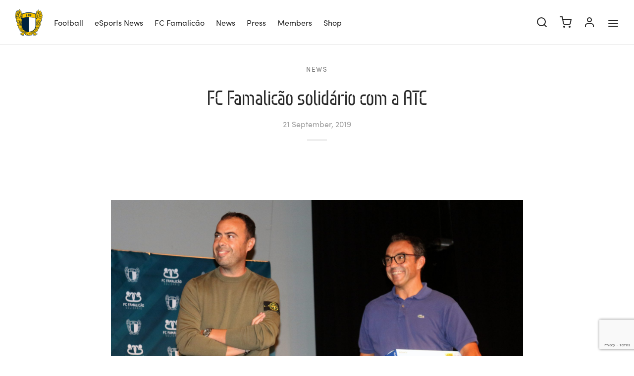

--- FILE ---
content_type: text/html; charset=UTF-8
request_url: https://www.fcfamalicao.pt/en/fc-famalicao-solidario-com-a-atc/
body_size: 34316
content:

 <!doctype html>
<html lang="en-US">
<head>
	<meta charset="UTF-8" />
	<meta name="viewport" content="width=device-width, initial-scale=1.0, minimum-scale=1.0, maximum-scale=1.0, user-scalable=no">
	<link rel="profile" href="https://gmpg.org/xfn/11">
	<link rel="pingback" href="https://www.fcfamalicao.pt/xmlrpc.php">
					<script>document.documentElement.className = document.documentElement.className + ' yes-js js_active js'</script>
			<meta name='robots' content='index, follow, max-image-preview:large, max-snippet:-1, max-video-preview:-1' />
	<style>img:is([sizes="auto" i], [sizes^="auto," i]) { contain-intrinsic-size: 3000px 1500px }</style>
	<link rel="alternate" hreflang="pt-pt" href="https://www.fcfamalicao.pt/fc-famalicao-solidario-com-a-atc/" />
<link rel="alternate" hreflang="en" href="https://www.fcfamalicao.pt/en/fc-famalicao-solidario-com-a-atc/" />
<link rel="alternate" hreflang="x-default" href="https://www.fcfamalicao.pt/fc-famalicao-solidario-com-a-atc/" />
<script id="cookie-law-info-gcm-var-js">
var _ckyGcm = {"status":true,"default_settings":[{"analytics":"denied","advertisement":"denied","functional":"denied","necessary":"granted","ad_user_data":"denied","ad_personalization":"denied","regions":"All"}],"wait_for_update":2000,"url_passthrough":false,"ads_data_redaction":false};
</script>
<script id="cookie-law-info-gcm-js" type="text/javascript" src="https://www.fcfamalicao.pt/wp-content/plugins/cookie-law-info/lite/frontend/js/gcm.min.js"></script>
<script id="cookieyes" type="text/javascript" src="https://cdn-cookieyes.com/client_data/eda0285184ac68c2c1854ae3/script.js"></script>
<!-- Google Tag Manager for WordPress by gtm4wp.com -->
<script data-cfasync="false" data-pagespeed-no-defer>
	var gtm4wp_datalayer_name = "dataLayer";
	var dataLayer = dataLayer || [];
	const gtm4wp_use_sku_instead = false;
	const gtm4wp_currency = 'EUR';
	const gtm4wp_product_per_impression = 10;
	const gtm4wp_clear_ecommerce = false;
</script>
<!-- End Google Tag Manager for WordPress by gtm4wp.com -->
	<!-- This site is optimized with the Yoast SEO plugin v25.0 - https://yoast.com/wordpress/plugins/seo/ -->
	<title>FC Famalicão solidário com a ATC - FC Famalicão</title>
	<link rel="canonical" href="https://www.fcfamalicao.pt/fc-famalicao-solidario-com-a-atc/" />
	<meta property="og:locale" content="en_US" />
	<meta property="og:type" content="article" />
	<meta property="og:title" content="FC Famalicão solidário com a ATC - FC Famalicão" />
	<meta property="og:description" content="O Futebol Clube de Famalicão realizou, este sábado, mais uma ação inserida no projeto FC Famalicão Solidário. A Associação Teatro Construção, localizada na vila de Joane, foi a instituição escolhida pelo clube para realizar mais uma iniciativa que teve o propósito de contribuir para o bem-estar dos utentes mais jovens&hellip;" />
	<meta property="og:url" content="https://www.fcfamalicao.pt/en/fc-famalicao-solidario-com-a-atc/" />
	<meta property="og:site_name" content="FC Famalicão" />
	<meta property="article:publisher" content="https://www.facebook.com/FCFamalicao/" />
	<meta property="article:published_time" content="2019-09-21T18:59:08+00:00" />
	<meta property="og:image" content="https://www.fcfamalicao.pt/wp-content/uploads/2019/09/IMG_6534-scaled.jpg" />
	<meta property="og:image:width" content="2560" />
	<meta property="og:image:height" content="1604" />
	<meta property="og:image:type" content="image/jpeg" />
	<meta name="author" content="fcfamalicao fcfamalicao" />
	<meta name="twitter:card" content="summary_large_image" />
	<meta name="twitter:creator" content="@fcf1931_oficial" />
	<meta name="twitter:site" content="@fcf1931_oficial" />
	<meta name="twitter:label1" content="Written by" />
	<meta name="twitter:data1" content="fcfamalicao fcfamalicao" />
	<meta name="twitter:label2" content="Est. reading time" />
	<meta name="twitter:data2" content="1 minute" />
	<script type="application/ld+json" class="yoast-schema-graph">{"@context":"https://schema.org","@graph":[{"@type":"Article","@id":"https://www.fcfamalicao.pt/en/fc-famalicao-solidario-com-a-atc/#article","isPartOf":{"@id":"https://www.fcfamalicao.pt/en/fc-famalicao-solidario-com-a-atc/"},"author":{"name":"fcfamalicao fcfamalicao","@id":"https://www.fcfamalicao.pt/en/#/schema/person/713a4d367f5259360c363ad35dad9247"},"headline":"FC Famalicão solidário com a ATC","datePublished":"2019-09-21T18:59:08+00:00","mainEntityOfPage":{"@id":"https://www.fcfamalicao.pt/en/fc-famalicao-solidario-com-a-atc/"},"wordCount":188,"publisher":{"@id":"https://www.fcfamalicao.pt/en/#organization"},"image":{"@id":"https://www.fcfamalicao.pt/en/fc-famalicao-solidario-com-a-atc/#primaryimage"},"thumbnailUrl":"https://www.fcfamalicao.pt/wp-content/uploads/2019/09/IMG_6534-scaled.jpg","articleSection":["News"],"inLanguage":"en-US"},{"@type":"WebPage","@id":"https://www.fcfamalicao.pt/en/fc-famalicao-solidario-com-a-atc/","url":"https://www.fcfamalicao.pt/en/fc-famalicao-solidario-com-a-atc/","name":"FC Famalicão solidário com a ATC - FC Famalicão","isPartOf":{"@id":"https://www.fcfamalicao.pt/en/#website"},"primaryImageOfPage":{"@id":"https://www.fcfamalicao.pt/en/fc-famalicao-solidario-com-a-atc/#primaryimage"},"image":{"@id":"https://www.fcfamalicao.pt/en/fc-famalicao-solidario-com-a-atc/#primaryimage"},"thumbnailUrl":"https://www.fcfamalicao.pt/wp-content/uploads/2019/09/IMG_6534-scaled.jpg","datePublished":"2019-09-21T18:59:08+00:00","breadcrumb":{"@id":"https://www.fcfamalicao.pt/en/fc-famalicao-solidario-com-a-atc/#breadcrumb"},"inLanguage":"en-US","potentialAction":[{"@type":"ReadAction","target":["https://www.fcfamalicao.pt/en/fc-famalicao-solidario-com-a-atc/"]}]},{"@type":"ImageObject","inLanguage":"en-US","@id":"https://www.fcfamalicao.pt/en/fc-famalicao-solidario-com-a-atc/#primaryimage","url":"https://www.fcfamalicao.pt/wp-content/uploads/2019/09/IMG_6534-scaled.jpg","contentUrl":"https://www.fcfamalicao.pt/wp-content/uploads/2019/09/IMG_6534-scaled.jpg","width":2560,"height":1604},{"@type":"BreadcrumbList","@id":"https://www.fcfamalicao.pt/en/fc-famalicao-solidario-com-a-atc/#breadcrumb","itemListElement":[{"@type":"ListItem","position":1,"name":"Home","item":"https://www.fcfamalicao.pt/en/"},{"@type":"ListItem","position":2,"name":"News","item":"https://www.fcfamalicao.pt/en/news/"},{"@type":"ListItem","position":3,"name":"FC Famalicão solidário com a ATC"}]},{"@type":"WebSite","@id":"https://www.fcfamalicao.pt/en/#website","url":"https://www.fcfamalicao.pt/en/","name":"FC Famalicão","description":"Site oficial do Futebol Clube Famalicão. #AMORDEPERDIÇÃO","publisher":{"@id":"https://www.fcfamalicao.pt/en/#organization"},"potentialAction":[{"@type":"SearchAction","target":{"@type":"EntryPoint","urlTemplate":"https://www.fcfamalicao.pt/en/?s={search_term_string}"},"query-input":{"@type":"PropertyValueSpecification","valueRequired":true,"valueName":"search_term_string"}}],"inLanguage":"en-US"},{"@type":"Organization","@id":"https://www.fcfamalicao.pt/en/#organization","name":"FC Famalicão","url":"https://www.fcfamalicao.pt/en/","logo":{"@type":"ImageObject","inLanguage":"en-US","@id":"https://www.fcfamalicao.pt/en/#/schema/logo/image/","url":"https://www.fcfamalicao.pt/wp-content/uploads/2018/11/fcf-logo.png","contentUrl":"https://www.fcfamalicao.pt/wp-content/uploads/2018/11/fcf-logo.png","width":150,"height":143,"caption":"FC Famalicão"},"image":{"@id":"https://www.fcfamalicao.pt/en/#/schema/logo/image/"},"sameAs":["https://www.facebook.com/FCFamalicao/","https://x.com/fcf1931_oficial","https://www.instagram.com/futebolclubefamalicao/","https://www.youtube.com/FCFamalicao1931"]},{"@type":"Person","@id":"https://www.fcfamalicao.pt/en/#/schema/person/713a4d367f5259360c363ad35dad9247","name":"fcfamalicao fcfamalicao","image":{"@type":"ImageObject","inLanguage":"en-US","@id":"https://www.fcfamalicao.pt/en/#/schema/person/image/","url":"https://secure.gravatar.com/avatar/b37399ebd6c6b1f9808b97ddeec50eb3b762cc626cb1e17e3a8b30044160d118?s=96&d=mm&r=g","contentUrl":"https://secure.gravatar.com/avatar/b37399ebd6c6b1f9808b97ddeec50eb3b762cc626cb1e17e3a8b30044160d118?s=96&d=mm&r=g","caption":"fcfamalicao fcfamalicao"}}]}</script>
	<!-- / Yoast SEO plugin. -->


<link rel='dns-prefetch' href='//fonts.googleapis.com' />
<link rel='dns-prefetch' href='//use.typekit.net' />
<link rel='dns-prefetch' href='//use.fontawesome.com' />
<link rel="alternate" type="application/rss+xml" title="FC Famalicão &raquo; Feed" href="https://www.fcfamalicao.pt/en/feed/" />
<link rel="alternate" type="application/rss+xml" title="FC Famalicão &raquo; Comments Feed" href="https://www.fcfamalicao.pt/en/comments/feed/" />
<script>
window._wpemojiSettings = {"baseUrl":"https:\/\/s.w.org\/images\/core\/emoji\/16.0.1\/72x72\/","ext":".png","svgUrl":"https:\/\/s.w.org\/images\/core\/emoji\/16.0.1\/svg\/","svgExt":".svg","source":{"concatemoji":"https:\/\/www.fcfamalicao.pt\/wp-includes\/js\/wp-emoji-release.min.js?ver=6.8.3"}};
/*! This file is auto-generated */
!function(s,n){var o,i,e;function c(e){try{var t={supportTests:e,timestamp:(new Date).valueOf()};sessionStorage.setItem(o,JSON.stringify(t))}catch(e){}}function p(e,t,n){e.clearRect(0,0,e.canvas.width,e.canvas.height),e.fillText(t,0,0);var t=new Uint32Array(e.getImageData(0,0,e.canvas.width,e.canvas.height).data),a=(e.clearRect(0,0,e.canvas.width,e.canvas.height),e.fillText(n,0,0),new Uint32Array(e.getImageData(0,0,e.canvas.width,e.canvas.height).data));return t.every(function(e,t){return e===a[t]})}function u(e,t){e.clearRect(0,0,e.canvas.width,e.canvas.height),e.fillText(t,0,0);for(var n=e.getImageData(16,16,1,1),a=0;a<n.data.length;a++)if(0!==n.data[a])return!1;return!0}function f(e,t,n,a){switch(t){case"flag":return n(e,"\ud83c\udff3\ufe0f\u200d\u26a7\ufe0f","\ud83c\udff3\ufe0f\u200b\u26a7\ufe0f")?!1:!n(e,"\ud83c\udde8\ud83c\uddf6","\ud83c\udde8\u200b\ud83c\uddf6")&&!n(e,"\ud83c\udff4\udb40\udc67\udb40\udc62\udb40\udc65\udb40\udc6e\udb40\udc67\udb40\udc7f","\ud83c\udff4\u200b\udb40\udc67\u200b\udb40\udc62\u200b\udb40\udc65\u200b\udb40\udc6e\u200b\udb40\udc67\u200b\udb40\udc7f");case"emoji":return!a(e,"\ud83e\udedf")}return!1}function g(e,t,n,a){var r="undefined"!=typeof WorkerGlobalScope&&self instanceof WorkerGlobalScope?new OffscreenCanvas(300,150):s.createElement("canvas"),o=r.getContext("2d",{willReadFrequently:!0}),i=(o.textBaseline="top",o.font="600 32px Arial",{});return e.forEach(function(e){i[e]=t(o,e,n,a)}),i}function t(e){var t=s.createElement("script");t.src=e,t.defer=!0,s.head.appendChild(t)}"undefined"!=typeof Promise&&(o="wpEmojiSettingsSupports",i=["flag","emoji"],n.supports={everything:!0,everythingExceptFlag:!0},e=new Promise(function(e){s.addEventListener("DOMContentLoaded",e,{once:!0})}),new Promise(function(t){var n=function(){try{var e=JSON.parse(sessionStorage.getItem(o));if("object"==typeof e&&"number"==typeof e.timestamp&&(new Date).valueOf()<e.timestamp+604800&&"object"==typeof e.supportTests)return e.supportTests}catch(e){}return null}();if(!n){if("undefined"!=typeof Worker&&"undefined"!=typeof OffscreenCanvas&&"undefined"!=typeof URL&&URL.createObjectURL&&"undefined"!=typeof Blob)try{var e="postMessage("+g.toString()+"("+[JSON.stringify(i),f.toString(),p.toString(),u.toString()].join(",")+"));",a=new Blob([e],{type:"text/javascript"}),r=new Worker(URL.createObjectURL(a),{name:"wpTestEmojiSupports"});return void(r.onmessage=function(e){c(n=e.data),r.terminate(),t(n)})}catch(e){}c(n=g(i,f,p,u))}t(n)}).then(function(e){for(var t in e)n.supports[t]=e[t],n.supports.everything=n.supports.everything&&n.supports[t],"flag"!==t&&(n.supports.everythingExceptFlag=n.supports.everythingExceptFlag&&n.supports[t]);n.supports.everythingExceptFlag=n.supports.everythingExceptFlag&&!n.supports.flag,n.DOMReady=!1,n.readyCallback=function(){n.DOMReady=!0}}).then(function(){return e}).then(function(){var e;n.supports.everything||(n.readyCallback(),(e=n.source||{}).concatemoji?t(e.concatemoji):e.wpemoji&&e.twemoji&&(t(e.twemoji),t(e.wpemoji)))}))}((window,document),window._wpemojiSettings);
</script>
<link rel='stylesheet' id='formidable-css' href='https://www.fcfamalicao.pt/wp-content/plugins/formidable/css/formidableforms.css?ver=5271557' media='all' />
<link rel='stylesheet' id='sbi_styles-css' href='https://www.fcfamalicao.pt/wp-content/plugins/instagram-feed/css/sbi-styles.min.css?ver=6.8.0' media='all' />
<link rel='stylesheet' id='layerslider-css' href='https://www.fcfamalicao.pt/wp-content/plugins/LayerSlider/assets/static/layerslider/css/layerslider.css?ver=7.14.4' media='all' />
<style id='wp-emoji-styles-inline-css'>

	img.wp-smiley, img.emoji {
		display: inline !important;
		border: none !important;
		box-shadow: none !important;
		height: 1em !important;
		width: 1em !important;
		margin: 0 0.07em !important;
		vertical-align: -0.1em !important;
		background: none !important;
		padding: 0 !important;
	}
</style>
<link rel='stylesheet' id='wp-block-library-css' href='https://www.fcfamalicao.pt/wp-includes/css/dist/block-library/style.min.css?ver=6.8.3' media='all' />
<style id='wp-block-library-theme-inline-css'>
.wp-block-audio :where(figcaption){color:#555;font-size:13px;text-align:center}.is-dark-theme .wp-block-audio :where(figcaption){color:#ffffffa6}.wp-block-audio{margin:0 0 1em}.wp-block-code{border:1px solid #ccc;border-radius:4px;font-family:Menlo,Consolas,monaco,monospace;padding:.8em 1em}.wp-block-embed :where(figcaption){color:#555;font-size:13px;text-align:center}.is-dark-theme .wp-block-embed :where(figcaption){color:#ffffffa6}.wp-block-embed{margin:0 0 1em}.blocks-gallery-caption{color:#555;font-size:13px;text-align:center}.is-dark-theme .blocks-gallery-caption{color:#ffffffa6}:root :where(.wp-block-image figcaption){color:#555;font-size:13px;text-align:center}.is-dark-theme :root :where(.wp-block-image figcaption){color:#ffffffa6}.wp-block-image{margin:0 0 1em}.wp-block-pullquote{border-bottom:4px solid;border-top:4px solid;color:currentColor;margin-bottom:1.75em}.wp-block-pullquote cite,.wp-block-pullquote footer,.wp-block-pullquote__citation{color:currentColor;font-size:.8125em;font-style:normal;text-transform:uppercase}.wp-block-quote{border-left:.25em solid;margin:0 0 1.75em;padding-left:1em}.wp-block-quote cite,.wp-block-quote footer{color:currentColor;font-size:.8125em;font-style:normal;position:relative}.wp-block-quote:where(.has-text-align-right){border-left:none;border-right:.25em solid;padding-left:0;padding-right:1em}.wp-block-quote:where(.has-text-align-center){border:none;padding-left:0}.wp-block-quote.is-large,.wp-block-quote.is-style-large,.wp-block-quote:where(.is-style-plain){border:none}.wp-block-search .wp-block-search__label{font-weight:700}.wp-block-search__button{border:1px solid #ccc;padding:.375em .625em}:where(.wp-block-group.has-background){padding:1.25em 2.375em}.wp-block-separator.has-css-opacity{opacity:.4}.wp-block-separator{border:none;border-bottom:2px solid;margin-left:auto;margin-right:auto}.wp-block-separator.has-alpha-channel-opacity{opacity:1}.wp-block-separator:not(.is-style-wide):not(.is-style-dots){width:100px}.wp-block-separator.has-background:not(.is-style-dots){border-bottom:none;height:1px}.wp-block-separator.has-background:not(.is-style-wide):not(.is-style-dots){height:2px}.wp-block-table{margin:0 0 1em}.wp-block-table td,.wp-block-table th{word-break:normal}.wp-block-table :where(figcaption){color:#555;font-size:13px;text-align:center}.is-dark-theme .wp-block-table :where(figcaption){color:#ffffffa6}.wp-block-video :where(figcaption){color:#555;font-size:13px;text-align:center}.is-dark-theme .wp-block-video :where(figcaption){color:#ffffffa6}.wp-block-video{margin:0 0 1em}:root :where(.wp-block-template-part.has-background){margin-bottom:0;margin-top:0;padding:1.25em 2.375em}
</style>
<style id='classic-theme-styles-inline-css'>
/*! This file is auto-generated */
.wp-block-button__link{color:#fff;background-color:#32373c;border-radius:9999px;box-shadow:none;text-decoration:none;padding:calc(.667em + 2px) calc(1.333em + 2px);font-size:1.125em}.wp-block-file__button{background:#32373c;color:#fff;text-decoration:none}
</style>
<style id='safe-svg-svg-icon-style-inline-css'>
.safe-svg-cover{text-align:center}.safe-svg-cover .safe-svg-inside{display:inline-block;max-width:100%}.safe-svg-cover svg{height:100%;max-height:100%;max-width:100%;width:100%}

</style>
<link rel='stylesheet' id='jquery-selectBox-css' href='https://www.fcfamalicao.pt/wp-content/plugins/yith-woocommerce-wishlist/assets/css/jquery.selectBox.css?ver=1.2.0' media='all' />
<link rel='stylesheet' id='woocommerce_prettyPhoto_css-css' href='//www.fcfamalicao.pt/wp-content/plugins/woocommerce/assets/css/prettyPhoto.css?ver=3.1.6' media='all' />
<link rel='stylesheet' id='yith-wcwl-main-css' href='https://www.fcfamalicao.pt/wp-content/plugins/yith-woocommerce-wishlist/assets/css/style.css?ver=4.5.0' media='all' />
<style id='yith-wcwl-main-inline-css'>
 :root { --rounded-corners-radius: 16px; --add-to-cart-rounded-corners-radius: 16px; --color-headers-background: #F4F4F4; --feedback-duration: 3s } 
 :root { --rounded-corners-radius: 16px; --add-to-cart-rounded-corners-radius: 16px; --color-headers-background: #F4F4F4; --feedback-duration: 3s } 
</style>
<link rel='stylesheet' id='font-awesome-svg-styles-css' href='https://www.fcfamalicao.pt/wp-content/uploads/font-awesome/v6.4.2/css/svg-with-js.css' media='all' />
<style id='font-awesome-svg-styles-inline-css'>
   .wp-block-font-awesome-icon svg::before,
   .wp-rich-text-font-awesome-icon svg::before {content: unset;}
</style>
<style id='global-styles-inline-css'>
:root{--wp--preset--aspect-ratio--square: 1;--wp--preset--aspect-ratio--4-3: 4/3;--wp--preset--aspect-ratio--3-4: 3/4;--wp--preset--aspect-ratio--3-2: 3/2;--wp--preset--aspect-ratio--2-3: 2/3;--wp--preset--aspect-ratio--16-9: 16/9;--wp--preset--aspect-ratio--9-16: 9/16;--wp--preset--color--black: #000000;--wp--preset--color--cyan-bluish-gray: #abb8c3;--wp--preset--color--white: #ffffff;--wp--preset--color--pale-pink: #f78da7;--wp--preset--color--vivid-red: #cf2e2e;--wp--preset--color--luminous-vivid-orange: #ff6900;--wp--preset--color--luminous-vivid-amber: #fcb900;--wp--preset--color--light-green-cyan: #7bdcb5;--wp--preset--color--vivid-green-cyan: #00d084;--wp--preset--color--pale-cyan-blue: #8ed1fc;--wp--preset--color--vivid-cyan-blue: #0693e3;--wp--preset--color--vivid-purple: #9b51e0;--wp--preset--color--gutenberg-white: #ffffff;--wp--preset--color--gutenberg-shade: #f8f8f8;--wp--preset--color--gutenberg-gray: #777777;--wp--preset--color--gutenberg-dark: #282828;--wp--preset--color--gutenberg-accent: #b9a16b;--wp--preset--gradient--vivid-cyan-blue-to-vivid-purple: linear-gradient(135deg,rgba(6,147,227,1) 0%,rgb(155,81,224) 100%);--wp--preset--gradient--light-green-cyan-to-vivid-green-cyan: linear-gradient(135deg,rgb(122,220,180) 0%,rgb(0,208,130) 100%);--wp--preset--gradient--luminous-vivid-amber-to-luminous-vivid-orange: linear-gradient(135deg,rgba(252,185,0,1) 0%,rgba(255,105,0,1) 100%);--wp--preset--gradient--luminous-vivid-orange-to-vivid-red: linear-gradient(135deg,rgba(255,105,0,1) 0%,rgb(207,46,46) 100%);--wp--preset--gradient--very-light-gray-to-cyan-bluish-gray: linear-gradient(135deg,rgb(238,238,238) 0%,rgb(169,184,195) 100%);--wp--preset--gradient--cool-to-warm-spectrum: linear-gradient(135deg,rgb(74,234,220) 0%,rgb(151,120,209) 20%,rgb(207,42,186) 40%,rgb(238,44,130) 60%,rgb(251,105,98) 80%,rgb(254,248,76) 100%);--wp--preset--gradient--blush-light-purple: linear-gradient(135deg,rgb(255,206,236) 0%,rgb(152,150,240) 100%);--wp--preset--gradient--blush-bordeaux: linear-gradient(135deg,rgb(254,205,165) 0%,rgb(254,45,45) 50%,rgb(107,0,62) 100%);--wp--preset--gradient--luminous-dusk: linear-gradient(135deg,rgb(255,203,112) 0%,rgb(199,81,192) 50%,rgb(65,88,208) 100%);--wp--preset--gradient--pale-ocean: linear-gradient(135deg,rgb(255,245,203) 0%,rgb(182,227,212) 50%,rgb(51,167,181) 100%);--wp--preset--gradient--electric-grass: linear-gradient(135deg,rgb(202,248,128) 0%,rgb(113,206,126) 100%);--wp--preset--gradient--midnight: linear-gradient(135deg,rgb(2,3,129) 0%,rgb(40,116,252) 100%);--wp--preset--font-size--small: 13px;--wp--preset--font-size--medium: 20px;--wp--preset--font-size--large: 36px;--wp--preset--font-size--x-large: 42px;--wp--preset--spacing--20: 0.44rem;--wp--preset--spacing--30: 0.67rem;--wp--preset--spacing--40: 1rem;--wp--preset--spacing--50: 1.5rem;--wp--preset--spacing--60: 2.25rem;--wp--preset--spacing--70: 3.38rem;--wp--preset--spacing--80: 5.06rem;--wp--preset--shadow--natural: 6px 6px 9px rgba(0, 0, 0, 0.2);--wp--preset--shadow--deep: 12px 12px 50px rgba(0, 0, 0, 0.4);--wp--preset--shadow--sharp: 6px 6px 0px rgba(0, 0, 0, 0.2);--wp--preset--shadow--outlined: 6px 6px 0px -3px rgba(255, 255, 255, 1), 6px 6px rgba(0, 0, 0, 1);--wp--preset--shadow--crisp: 6px 6px 0px rgba(0, 0, 0, 1);}:where(.is-layout-flex){gap: 0.5em;}:where(.is-layout-grid){gap: 0.5em;}body .is-layout-flex{display: flex;}.is-layout-flex{flex-wrap: wrap;align-items: center;}.is-layout-flex > :is(*, div){margin: 0;}body .is-layout-grid{display: grid;}.is-layout-grid > :is(*, div){margin: 0;}:where(.wp-block-columns.is-layout-flex){gap: 2em;}:where(.wp-block-columns.is-layout-grid){gap: 2em;}:where(.wp-block-post-template.is-layout-flex){gap: 1.25em;}:where(.wp-block-post-template.is-layout-grid){gap: 1.25em;}.has-black-color{color: var(--wp--preset--color--black) !important;}.has-cyan-bluish-gray-color{color: var(--wp--preset--color--cyan-bluish-gray) !important;}.has-white-color{color: var(--wp--preset--color--white) !important;}.has-pale-pink-color{color: var(--wp--preset--color--pale-pink) !important;}.has-vivid-red-color{color: var(--wp--preset--color--vivid-red) !important;}.has-luminous-vivid-orange-color{color: var(--wp--preset--color--luminous-vivid-orange) !important;}.has-luminous-vivid-amber-color{color: var(--wp--preset--color--luminous-vivid-amber) !important;}.has-light-green-cyan-color{color: var(--wp--preset--color--light-green-cyan) !important;}.has-vivid-green-cyan-color{color: var(--wp--preset--color--vivid-green-cyan) !important;}.has-pale-cyan-blue-color{color: var(--wp--preset--color--pale-cyan-blue) !important;}.has-vivid-cyan-blue-color{color: var(--wp--preset--color--vivid-cyan-blue) !important;}.has-vivid-purple-color{color: var(--wp--preset--color--vivid-purple) !important;}.has-black-background-color{background-color: var(--wp--preset--color--black) !important;}.has-cyan-bluish-gray-background-color{background-color: var(--wp--preset--color--cyan-bluish-gray) !important;}.has-white-background-color{background-color: var(--wp--preset--color--white) !important;}.has-pale-pink-background-color{background-color: var(--wp--preset--color--pale-pink) !important;}.has-vivid-red-background-color{background-color: var(--wp--preset--color--vivid-red) !important;}.has-luminous-vivid-orange-background-color{background-color: var(--wp--preset--color--luminous-vivid-orange) !important;}.has-luminous-vivid-amber-background-color{background-color: var(--wp--preset--color--luminous-vivid-amber) !important;}.has-light-green-cyan-background-color{background-color: var(--wp--preset--color--light-green-cyan) !important;}.has-vivid-green-cyan-background-color{background-color: var(--wp--preset--color--vivid-green-cyan) !important;}.has-pale-cyan-blue-background-color{background-color: var(--wp--preset--color--pale-cyan-blue) !important;}.has-vivid-cyan-blue-background-color{background-color: var(--wp--preset--color--vivid-cyan-blue) !important;}.has-vivid-purple-background-color{background-color: var(--wp--preset--color--vivid-purple) !important;}.has-black-border-color{border-color: var(--wp--preset--color--black) !important;}.has-cyan-bluish-gray-border-color{border-color: var(--wp--preset--color--cyan-bluish-gray) !important;}.has-white-border-color{border-color: var(--wp--preset--color--white) !important;}.has-pale-pink-border-color{border-color: var(--wp--preset--color--pale-pink) !important;}.has-vivid-red-border-color{border-color: var(--wp--preset--color--vivid-red) !important;}.has-luminous-vivid-orange-border-color{border-color: var(--wp--preset--color--luminous-vivid-orange) !important;}.has-luminous-vivid-amber-border-color{border-color: var(--wp--preset--color--luminous-vivid-amber) !important;}.has-light-green-cyan-border-color{border-color: var(--wp--preset--color--light-green-cyan) !important;}.has-vivid-green-cyan-border-color{border-color: var(--wp--preset--color--vivid-green-cyan) !important;}.has-pale-cyan-blue-border-color{border-color: var(--wp--preset--color--pale-cyan-blue) !important;}.has-vivid-cyan-blue-border-color{border-color: var(--wp--preset--color--vivid-cyan-blue) !important;}.has-vivid-purple-border-color{border-color: var(--wp--preset--color--vivid-purple) !important;}.has-vivid-cyan-blue-to-vivid-purple-gradient-background{background: var(--wp--preset--gradient--vivid-cyan-blue-to-vivid-purple) !important;}.has-light-green-cyan-to-vivid-green-cyan-gradient-background{background: var(--wp--preset--gradient--light-green-cyan-to-vivid-green-cyan) !important;}.has-luminous-vivid-amber-to-luminous-vivid-orange-gradient-background{background: var(--wp--preset--gradient--luminous-vivid-amber-to-luminous-vivid-orange) !important;}.has-luminous-vivid-orange-to-vivid-red-gradient-background{background: var(--wp--preset--gradient--luminous-vivid-orange-to-vivid-red) !important;}.has-very-light-gray-to-cyan-bluish-gray-gradient-background{background: var(--wp--preset--gradient--very-light-gray-to-cyan-bluish-gray) !important;}.has-cool-to-warm-spectrum-gradient-background{background: var(--wp--preset--gradient--cool-to-warm-spectrum) !important;}.has-blush-light-purple-gradient-background{background: var(--wp--preset--gradient--blush-light-purple) !important;}.has-blush-bordeaux-gradient-background{background: var(--wp--preset--gradient--blush-bordeaux) !important;}.has-luminous-dusk-gradient-background{background: var(--wp--preset--gradient--luminous-dusk) !important;}.has-pale-ocean-gradient-background{background: var(--wp--preset--gradient--pale-ocean) !important;}.has-electric-grass-gradient-background{background: var(--wp--preset--gradient--electric-grass) !important;}.has-midnight-gradient-background{background: var(--wp--preset--gradient--midnight) !important;}.has-small-font-size{font-size: var(--wp--preset--font-size--small) !important;}.has-medium-font-size{font-size: var(--wp--preset--font-size--medium) !important;}.has-large-font-size{font-size: var(--wp--preset--font-size--large) !important;}.has-x-large-font-size{font-size: var(--wp--preset--font-size--x-large) !important;}
:where(.wp-block-post-template.is-layout-flex){gap: 1.25em;}:where(.wp-block-post-template.is-layout-grid){gap: 1.25em;}
:where(.wp-block-columns.is-layout-flex){gap: 2em;}:where(.wp-block-columns.is-layout-grid){gap: 2em;}
:root :where(.wp-block-pullquote){font-size: 1.5em;line-height: 1.6;}
</style>
<link rel='stylesheet' id='contact-form-7-css' href='https://www.fcfamalicao.pt/wp-content/plugins/contact-form-7/includes/css/styles.css?ver=6.0.6' media='all' />
<link rel='stylesheet' id='dashicons-css' href='https://www.fcfamalicao.pt/wp-includes/css/dashicons.min.css?ver=6.8.3' media='all' />
<style id='dashicons-inline-css'>
[data-font="Dashicons"]:before {font-family: 'Dashicons' !important;content: attr(data-icon) !important;speak: none !important;font-weight: normal !important;font-variant: normal !important;text-transform: none !important;line-height: 1 !important;font-style: normal !important;-webkit-font-smoothing: antialiased !important;-moz-osx-font-smoothing: grayscale !important;}
</style>
<link rel='stylesheet' id='sportspress-general-css' href='//www.fcfamalicao.pt/wp-content/plugins/sportspress/assets/css/sportspress.css?ver=2.7.24' media='all' />
<link rel='stylesheet' id='sportspress-icons-css' href='//www.fcfamalicao.pt/wp-content/plugins/sportspress/assets/css/icons.css?ver=2.7' media='all' />
<link rel='stylesheet' id='sportspress-roboto-css' href='//fonts.googleapis.com/css?family=Roboto%3A400%2C500&#038;subset=cyrillic%2Ccyrillic-ext%2Cgreek%2Cgreek-ext%2Clatin-ext%2Cvietnamese&#038;ver=2.7' media='all' />
<link rel='stylesheet' id='sportspress-style-css' href='//www.fcfamalicao.pt/wp-content/plugins/sportspress/assets/css/sportspress-style.css?ver=2.7' media='all' />
<link rel='stylesheet' id='sportspress-style-ltr-css' href='//www.fcfamalicao.pt/wp-content/plugins/sportspress/assets/css/sportspress-style-ltr.css?ver=2.7' media='all' />
<style id='woocommerce-inline-inline-css'>
.woocommerce form .form-row .required { visibility: visible; }
</style>
<link rel='stylesheet' id='fpf_front-css' href='https://www.fcfamalicao.pt/wp-content/plugins/flexible-product-fields/assets/css/front.min.css?ver=2.9.1.69' media='all' />
<link rel='stylesheet' id='wpml-menu-item-0-css' href='https://www.fcfamalicao.pt/wp-content/plugins/sitepress-multilingual-cms/templates/language-switchers/menu-item/style.min.css?ver=1' media='all' />
<link rel='stylesheet' id='woo-variation-swatches-css' href='https://www.fcfamalicao.pt/wp-content/plugins/woo-variation-swatches/assets/css/frontend.min.css?ver=1742230456' media='all' />
<style id='woo-variation-swatches-inline-css'>
:root {
--wvs-tick:url("data:image/svg+xml;utf8,%3Csvg filter='drop-shadow(0px 0px 2px rgb(0 0 0 / .8))' xmlns='http://www.w3.org/2000/svg'  viewBox='0 0 30 30'%3E%3Cpath fill='none' stroke='%23ffffff' stroke-linecap='round' stroke-linejoin='round' stroke-width='4' d='M4 16L11 23 27 7'/%3E%3C/svg%3E");

--wvs-cross:url("data:image/svg+xml;utf8,%3Csvg filter='drop-shadow(0px 0px 5px rgb(255 255 255 / .6))' xmlns='http://www.w3.org/2000/svg' width='72px' height='72px' viewBox='0 0 24 24'%3E%3Cpath fill='none' stroke='%23ff0000' stroke-linecap='round' stroke-width='0.6' d='M5 5L19 19M19 5L5 19'/%3E%3C/svg%3E");
--wvs-single-product-item-width:30px;
--wvs-single-product-item-height:30px;
--wvs-single-product-item-font-size:16px}
</style>
<link rel='stylesheet' id='brands-styles-css' href='https://www.fcfamalicao.pt/wp-content/plugins/woocommerce/assets/css/brands.css?ver=9.8.6' media='all' />
<link rel='stylesheet' id='goya-typekit-main-css' href='//use.typekit.net/cvl0dbd.css?ver=6.8.3' media='all' />
<link rel='stylesheet' id='goya-typekit-second-css' href='//use.typekit.net/cvl0dbd.css?ver=6.8.3' media='all' />
<link rel='stylesheet' id='goya-grid-css' href='https://www.fcfamalicao.pt/wp-content/themes/goya/assets/css/grid.css?ver=1.0.5.4' media='all' />
<link rel='stylesheet' id='goya-core-css' href='https://www.fcfamalicao.pt/wp-content/themes/goya/assets/css/core.css?ver=1.0.5.4' media='all' />
<link rel='stylesheet' id='goya-icons-css' href='https://www.fcfamalicao.pt/wp-content/themes/goya/assets/icons/theme-icons/style.css?ver=1.0.5.4' media='all' />
<link rel='stylesheet' id='goya-shop-css' href='https://www.fcfamalicao.pt/wp-content/themes/goya/assets/css/shop.css?ver=1.0.5.4' media='all' />
<link rel='stylesheet' id='goya-elements-css' href='https://www.fcfamalicao.pt/wp-content/themes/goya/assets/css/vc-elements.css?ver=1.0.5.4' media='all' />
<style id='goya-customizer-styles-inline-css'>
body,blockquote cite,.hentry h2,.post-sidebar .widget > h6,.hentry h2,.mfp-content h2,.footer h2,.hentry h3,.mfp-content h3,.footer h3,.hentry h4,.mfp-content h4,.footer h4,.et-banner-text .et-banner-title,.woocommerce-order-received h2,.woocommerce-MyAccount-content h2,.woocommerce-MyAccount-content h3,.woocommerce-checkout h3,.order_review_heading,.woocommerce-MyAccount-content legend,.related h2,.up-sells h2,.cross-sells h2,.cart-collaterals h5,.cart-collaterals h3,.cart-collaterals h2,.related-posts .related-title,.et_post_nav .post_nav_link h3,.comment-reply-title,.comment-reply-title .button,.product-details-accordion .woocommerce-Reviews-title,.comments-container .comments-title {font-family:sofia-pro;}h1,.page-header .page-title,.entry-header .entry-title,.et-shop-title,.product-showcase.product-title-top .product_title,.et-product-detail .summary h1.product_title,.entry-title.blog-title,.post.post-detail .entry-header .entry-title,.post.post-detail .post-featured .entry-header .entry-title,.wp-block-cover .wp-block-cover-text,.wp-block-cover .wp-block-cover__inner-container,.wp-block-cover-image .wp-block-cover-image-text,.wp-block-cover-image h2,.revslider-slide-title,blockquote h1, blockquote h2, blockquote h3, blockquote h4, blockquote h5, blockquote h6,blockquote p,.post-sidebar .widget > h6,.hentry:not(.wc-tab) h2,.mfp-content h2,.footer h2,.hentry .wc-tab h2,.hentry h3,.mfp-content h3,.footer h3,.et-banner-text .et-banner-title,.woocommerce-order-received h2,.woocommerce-MyAccount-content h2,.woocommerce-MyAccount-content h3,.woocommerce-checkout h3,.order_review_heading,.woocommerce-MyAccount-content legend,.et-portfolio .type-portfolio h3,.related h2,.up-sells h2,.cross-sells h2,.cart-collaterals h5,.cart-collaterals h3,.cart-collaterals h2,.related-posts .related-title,.et_post_nav .post_nav_link h3,.comments-container .comments-title,.comment-reply-title,.product-details-accordion .woocommerce-Reviews-title,.font-catcher {font-family:tenby-stencil;}body,blockquote cite,div.vc_progress_bar .vc_single_bar .vc_label,div.vc_toggle_size_sm .vc_toggle_title h4 {font-size:16px;}.wp-caption-text,.woocommerce-breadcrumb,.post.listing .listing_content .post-meta,.footer-bar .footer-bar-content,.side-menu .mobile-widgets p,.side-menu .side-widgets p,.products .product.product-category a div h2 .count,#payment .payment_methods li .payment_box,#payment .payment_methods li a.about_paypal,.et-product-detail .summary .sizing_guide,#reviews .commentlist li .comment-text .woocommerce-review__verified,#reviews .commentlist li .comment-text .woocommerce-review__published-date,.commentlist > li .comment-meta,.widget .type-post .post-meta,.widget_rss .rss-date,.wp-block-latest-comments__comment-date,.wp-block-latest-posts__post-date,.commentlist > li .reply,.comment-reply-title small,.commentlist .bypostauthor .post-author,.commentlist .bypostauthor > .comment-body .fn:after,.et-portfolio.et-portfolio-style-hover-card .type-portfolio .et-portfolio-excerpt {font-size:14px;}h1, h2, h3, h4, h5, h6{color:#282828;}.et-banner .et-banner-content .et-banner-title.color-accent,.et-banner .et-banner-content .et-banner-subtitle.color-accent,.et-banner .et-banner-content .et-banner-link.link.color-accent,.et-banner .et-banner-content .et-banner-link.link.color-accent:hover,.et-banner .et-banner-content .et-banner-link.outlined.color-accent,.et-banner .et-banner-content .et-banner-link.outlined.color-accent:hover {color:#b9a16b;}.et-banner .et-banner-content .et-banner-subtitle.tag_style.color-accent,.et-banner .et-banner-content .et-banner-link.solid.color-accent,.et-banner .et-banner-content .et-banner-link.solid.color-accent:hover {background:#b9a16b;}.et-iconbox.icon-style-background.icon-color-accent .et-feature-icon {background:#b9a16b;}.et-iconbox.icon-style-border.icon-color-accent .et-feature-icon,.et-iconbox.icon-style-simple.icon-color-accent .et-feature-icon {color:#b9a16b;}.et-counter.counter-color-accent .h1,.et-counter.icon-color-accent i {color:#b9a16b;}.et_btn.solid.color-accent {background:#b9a16b;}.et_btn.link.color-accent,.et_btn.outlined.color-accent,.et_btn.outlined.color-accent:hover {color:#b9a16b;}.et-animatype.color-accent .et-animated-entry,.et-stroketype.color-accent *{color:#b9a16b;}.slick-prev:hover,.slick-next:hover,.flex-prev:hover,.flex-next:hover,.mfp-wrap.quick-search .mfp-content [type="submit"],.et-close,.single-product .pswp__button:hover,.content404 h4,.woocommerce-tabs .tabs li a span,.woo-variation-gallery-wrapper .woo-variation-gallery-trigger:hover:after,.mobile-menu li.menu-item-has-children.active > .et-menu-toggle:after,.mobile-menu li.menu-item-has-children > .et-menu-toggle:hover,.remove:hover, a.remove:hover,span.minicart-counter.et-count-zero,.tag-cloud-link .tag-link-count,.star-rating > span:before,.comment-form-rating .stars > span:before,.wpmc-tabs-wrapper li.wpmc-tab-item.current,div.argmc-wrapper .tab-completed-icon:before,div.argmc-wrapper .argmc-tab-item.completed .argmc-tab-number,.widget ul li.active,.et-wp-gallery-popup .mfp-arrow {color:#b9a16b;}.accent-color:not(.fancy-tag),.accent-color:not(.fancy-tag) .wpb_wrapper > h1,.accent-color:not(.fancy-tag) .wpb_wrapper > h2,.accent-color:not(.fancy-tag) .wpb_wrapper > h3,.accent-color:not(.fancy-tag) .wpb_wrapper > h4,.accent-color:not(.fancy-tag) .wpb_wrapper > h5,.accent-color:not(.fancy-tag) .wpb_wrapper > h6,.accent-color:not(.fancy-tag) .wpb_wrapper > p {color:#b9a16b !important;}.accent-color.fancy-tag,.wpb_text_column .accent-color.fancy-tag:last-child,.accent-color.fancy-tag .wpb_wrapper > h1,.accent-color.fancy-tag .wpb_wrapper > h2,.accent-color.fancy-tag .wpb_wrapper > h3,.accent-color.fancy-tag .wpb_wrapper > h4,.accent-color.fancy-tag .wpb_wrapper > h5,.accent-color.fancy-tag .wpb_wrapper > h6,.accent-color.fancy-tag .wpb_wrapper > p {background-color:#b9a16b;}.wpmc-tabs-wrapper li.wpmc-tab-item.current .wpmc-tab-number,.wpmc-tabs-wrapper li.wpmc-tab-item.current:before,.tag-cloud-link:hover,div.argmc-wrapper .argmc-tab-item.completed .argmc-tab-number,div.argmc-wrapper .argmc-tab-item.current .argmc-tab-number,div.argmc-wrapper .argmc-tab-item.last.current + .argmc-tab-item:hover .argmc-tab-number {border-color:#b9a16b;}.mfp-close.scissors-close:hover:before,.mfp-close.scissors-close:hover:after,.remove:hover:before,.remove:hover:after,#side-cart .remove:hover:before,#side-cart .remove:hover:after,#side-cart.dark .remove:hover:before,#side-cart.dark .remove:hover:after,#side-filters.ajax-loader .et-close,.vc_progress_bar.vc_progress-bar-color-bar_orange .vc_single_bar span.vc_bar,span.minicart-counter,.filter-trigger .et-active-filters-count,.et-active-filters-count,div.argmc-wrapper .argmc-tab-item.current .argmc-tab-number,div.argmc-wrapper .argmc-tab-item.visited:hover .argmc-tab-number,div.argmc-wrapper .argmc-tab-item.last.current + .argmc-tab-item:hover .argmc-tab-number,.slick-dots li button:hover,.wpb_column.et-light-column .postline:before,.wpb_column.et-light-column .postline-medium:before,.wpb_column.et-light-column .postline-large:before,.et-feat-video-btn:hover .et-featured-video-icon:after,.post.type-post.sticky .entry-title a:after {background-color:#b9a16b;}div.argmc-wrapper .argmc-tab-item.visited:before {border-bottom-color:#b9a16b;}.yith-wcan-loading:after,.blockUI.blockOverlay:after,.easyzoom-notice:after,.woocommerce-product-gallery__wrapper .slick:after,.add_to_cart_button.loading:after,.et-loader:after {background-color:#b9a16b;}.fancy-title,h1.fancy-title,h2.fancy-title,h3.fancy-title,h4.fancy-title,h5.fancy-title,h6.fancy-title {color:#b9a16b}.fancy-tag,h1.fancy-tag,h2.fancy-tag,h3.fancy-tag,h4.fancy-tag,h5.fancy-tag,h6.fancy-tag {background-color:#b9a16b}@media only screen and (min-width:992px) {.header,.header-spacer,.product-header-spacer {height:90px;}.page-header-transparent .hero-header .hero-title {padding-top:90px;}.et-product-detail.et-product-layout-no-padding.product-header-transparent .showcase-inner .product-information {padding-top:90px;}.header_on_scroll:not(.megamenu-active) .header,.header_on_scroll:not(.megamenu-active) .header-spacer,.header_on_scroll:not(.megamenu-active) .product-header-spacer {height:70px;}}@media only screen and (max-width:991px) {.header,.header_on_scroll .header,.header-spacer,.product-header-spacer {height:60px;}.page-header-transparent .hero-header .hero-title {padding-top:60px;}}@media screen and (min-width:576px) and (max-width:767px) {.sticky-product-bar {height:60px;}.product-bar-visible.single-product.fixed-product-bar-bottom .footer {margin-bottom:60px;}.product-bar-visible.single-product.fixed-product-bar-bottom #scroll_to_top.active {bottom:70px;}}.header .menu-holder {min-height:56px;}@media only screen and (max-width:767px) {.header .menu-holder {min-height:24px;}}.header .logolink .logoimg {max-height:56px;}@media only screen and (max-width:767px) {.header .logolink .logoimg {max-height:24px;}}@media only screen and (min-width:992px) { .header_on_scroll:not(.megamenu-active) .header .logolink .logoimg { max-height:56px; }}.top-bar {background-color:#282828;height:40px;line-height:40px;}.top-bar,.top-bar a,.top-bar button,.top-bar .selected {color:#eeeeee;}.page-header-regular .header,.header_on_scroll .header {background-color:#ffffff;}@media only screen and (max-width:576px) {.page-header-transparent:not(.header-transparent-mobiles):not(.header_on_scroll) .header {background-color:#ffffff;}}.header a,.header .menu-toggle,.header .goya-search button {color:#282828;}@media only screen and (max-width:767px) {.sticky-header-light .header .menu-toggle:hover,.header-transparent-mobiles.sticky-header-light.header_on_scroll .header a.icon,.header-transparent-mobiles.sticky-header-light.header_on_scroll .header .menu-toggle,.header-transparent-mobiles.light-title:not(.header_on_scroll) .header a.icon,.header-transparent-mobiles.light-title:not(.header_on_scroll) .header .menu-toggle {color:#ffffff;}}@media only screen and (min-width:768px) {.light-title:not(.header_on_scroll) .header .site-title,.light-title:not(.header_on_scroll) .header .et-header-menu>li> a,.sticky-header-light.header_on_scroll .header .et-header-menu>li> a,.light-title:not(.header_on_scroll) span.minicart-counter.et-count-zero,.sticky-header-light.header_on_scroll .header .icon,.sticky-header-light.header_on_scroll .header .menu-toggle,.light-title:not(.header_on_scroll) .header .icon,.light-title:not(.header_on_scroll) .header .menu-toggle {color:#ffffff;}}.et-header-menu .menu-label,.mobile-menu .menu-label {background-color:#bbbbbb;}.et-header-menu ul.sub-menu:before,.et-header-menu .sub-menu .sub-menu {background-color:#ffffff;}.et-header-menu>li.menu-item-has-children > a:after {border-bottom-color:#ffffff;}.et-header-menu ul.sub-menu li a {color:#444444;}.side-panel .mobile-bar,.side-panel .mobile-bar.dark {background:#f8f8f8;}.side-mobile-menu,.side-mobile-menu.dark { background:#ffffff;}.side-fullscreen-menu,.side-fullscreen-menu.dark { background:#ffffff;}.site-footer,.site-footer.dark {background-color:#173854;}.site-footer .footer-bar.custom-color-1,.site-footer .footer-bar.custom-color-1.dark {background-color:#173854;}.mfp #et-quickview {max-width:960px;}.easyzoom-flyout,.single-product .pswp__bg,.single-product .pswp__img--placeholder--blank,.product-showcase {background:#f8f8f8;}.shop-widget-scroll .widget > ul,.shop-widget-scroll .widget:not(.widget-woof) > h6 + *,.shop-widget-scroll .wcapf-layered-nav {max-height:165px;}.star-rating > span:before,.comment-form-rating .stars > span:before {color:#282828;}.product-inner .badge.onsale,.wc-block-grid .wc-block-grid__products .wc-block-grid__product .wc-block-grid__product-onsale {color:#ef5c5c;background-color:#ffffff;}.et-product-detail .summary .badge.onsale {border-color:#ef5c5c;}.product-inner .badge.new {color:#585858;background-color:#ffffff;}.product-inner .badge.out-of-stock {color:#585858;background-color:#ffffff;}@media screen and (min-width:768px) {.wc-block-grid__products .wc-block-grid__product .wc-block-grid__product-image {margin-top:5px;}.wc-block-grid__products .wc-block-grid__product:hover .wc-block-grid__product-image {transform:translateY(-5px);}.wc-block-grid__products .wc-block-grid__product:hover .wc-block-grid__product-image img {-moz-transform:scale(1.05, 1.05);-ms-transform:scale(1.05, 1.05);-webkit-transform:scale(1.05, 1.05);transform:scale(1.05, 1.05);}}.et-blog.hero-header .hero-title {background-color:#f8f8f8;}}?>.post.post-detail.hero-title .post-featured.title-wrap {background-color:#f8f8f8;}.has-gutenberg-white-color { color:#ffffff !important; }.has-gutenberg-white-background-color { background-color:#ffffff; }.wp-block-button.outlined .has-gutenberg-white-color { border-color:#ffffff !important; background-color:transparent !important; }.has-gutenberg-shade-color { color:#f8f8f8 !important; }.has-gutenberg-shade-background-color { background-color:#f8f8f8; }.wp-block-button.outlined .has-gutenberg-shade-color { border-color:#f8f8f8 !important; background-color:transparent !important; }.has-gutenberg-gray-color { color:#777777 !important; }.has-gutenberg-gray-background-color { background-color:#777777; }.wp-block-button.outlined .has-gutenberg-gray-color { border-color:#777777 !important; background-color:transparent !important; }.has-gutenberg-dark-color { color:#282828 !important; }.has-gutenberg-dark-background-color { background-color:#282828; }.wp-block-button.outlined .has-gutenberg-dark-color { border-color:#282828 !important; background-color:transparent !important; }.has-gutenberg-accent-color { color:#b9a16b !important; }.has-gutenberg-accent-background-color { background-color:#b9a16b; }.wp-block-button.outlined .has-gutenberg-accent-color { border-color:#b9a16b !important; background-color:transparent !important; }.commentlist .bypostauthor > .comment-body .fn:after {content:'Post Author';}.et-inline-validation-notices .form-row.woocommerce-invalid-required-field:after{content:'Required field';}.post.type-post.sticky .entry-title a:after {content:'Featured';}
</style>
<link rel='stylesheet' id='font-awesome-official-css' href='https://use.fontawesome.com/releases/v6.4.2/css/all.css' media='all' integrity="sha384-blOohCVdhjmtROpu8+CfTnUWham9nkX7P7OZQMst+RUnhtoY/9qemFAkIKOYxDI3" crossorigin="anonymous" />
<link rel='stylesheet' id='cf7cf-style-css' href='https://www.fcfamalicao.pt/wp-content/plugins/cf7-conditional-fields/style.css?ver=2.5.11' media='all' />
<link rel='stylesheet' id='goya-style-css' href='https://www.fcfamalicao.pt/wp-content/themes/goya/style.css?ver=6.8.3' media='all' />
<link rel='stylesheet' id='goya-child-style-css' href='https://www.fcfamalicao.pt/wp-content/themes/goya-child/style.css?ver=2' media='all' />
<link rel='stylesheet' id='font-awesome-official-v4shim-css' href='https://use.fontawesome.com/releases/v6.4.2/css/v4-shims.css' media='all' integrity="sha384-IqMDcR2qh8kGcGdRrxwop5R2GiUY5h8aDR/LhYxPYiXh3sAAGGDkFvFqWgFvTsTd" crossorigin="anonymous" />
<script type="text/template" id="tmpl-variation-template">
	<div class="woocommerce-variation-description">{{{ data.variation.variation_description }}}</div>
	<div class="woocommerce-variation-price">{{{ data.variation.price_html }}}</div>
	<div class="woocommerce-variation-availability">{{{ data.variation.availability_html }}}</div>
</script>
<script type="text/template" id="tmpl-unavailable-variation-template">
	<p role="alert">Sorry, this product is unavailable. Please choose a different combination.</p>
</script>
<style type="text/css"></style><script src="https://www.fcfamalicao.pt/wp-includes/js/jquery/jquery.min.js?ver=3.7.1" id="jquery-core-js"></script>
<script src="https://www.fcfamalicao.pt/wp-includes/js/jquery/jquery-migrate.min.js?ver=3.4.1" id="jquery-migrate-js"></script>
<script id="layerslider-utils-js-extra">
var LS_Meta = {"v":"7.14.4","fixGSAP":"1"};
</script>
<script src="https://www.fcfamalicao.pt/wp-content/plugins/LayerSlider/assets/static/layerslider/js/layerslider.utils.js?ver=7.14.4" id="layerslider-utils-js"></script>
<script src="https://www.fcfamalicao.pt/wp-content/plugins/LayerSlider/assets/static/layerslider/js/layerslider.kreaturamedia.jquery.js?ver=7.14.4" id="layerslider-js"></script>
<script src="https://www.fcfamalicao.pt/wp-content/plugins/LayerSlider/assets/static/layerslider/js/layerslider.transitions.js?ver=7.14.4" id="layerslider-transitions-js"></script>
<script src="https://www.fcfamalicao.pt/wp-includes/js/dist/hooks.min.js?ver=4d63a3d491d11ffd8ac6" id="wp-hooks-js"></script>
<script id="say-what-js-js-extra">
var say_what_data = {"replacements":{"woocommerce-tm-extra-product-options|characters remaining|":"caracteres restantes","woocommerce-tm-extra-product-options|Select options|":"Ver Op\u00e7\u00f5es","woocommerce-tm-extra-product-options|Options amount|":"Valor personaliza\u00e7\u00e3o","woocommerce-tm-extra-product-options|Final total|":"Valor total"}};
</script>
<script src="https://www.fcfamalicao.pt/wp-content/plugins/say-what/assets/build/frontend.js?ver=fd31684c45e4d85aeb4e" id="say-what-js-js"></script>
<script src="https://www.fcfamalicao.pt/wp-content/plugins/woocommerce/assets/js/jquery-blockui/jquery.blockUI.min.js?ver=2.7.0-wc.9.8.6" id="jquery-blockui-js" data-wp-strategy="defer"></script>
<script id="wc-add-to-cart-js-extra">
var wc_add_to_cart_params = {"ajax_url":"\/wp-admin\/admin-ajax.php?lang=en","wc_ajax_url":"\/en\/?wc-ajax=%%endpoint%%","i18n_view_cart":"View cart","cart_url":"https:\/\/www.fcfamalicao.pt\/en\/cart\/","is_cart":"","cart_redirect_after_add":"no"};
</script>
<script src="https://www.fcfamalicao.pt/wp-content/plugins/woocommerce/assets/js/frontend/add-to-cart.min.js?ver=9.8.6" id="wc-add-to-cart-js" data-wp-strategy="defer"></script>
<script src="https://www.fcfamalicao.pt/wp-content/plugins/woocommerce/assets/js/js-cookie/js.cookie.min.js?ver=2.1.4-wc.9.8.6" id="js-cookie-js" defer data-wp-strategy="defer"></script>
<script id="woocommerce-js-extra">
var woocommerce_params = {"ajax_url":"\/wp-admin\/admin-ajax.php?lang=en","wc_ajax_url":"\/en\/?wc-ajax=%%endpoint%%","i18n_password_show":"Show password","i18n_password_hide":"Hide password"};
</script>
<script src="https://www.fcfamalicao.pt/wp-content/plugins/woocommerce/assets/js/frontend/woocommerce.min.js?ver=9.8.6" id="woocommerce-js" defer data-wp-strategy="defer"></script>
<script src="https://www.fcfamalicao.pt/wp-content/plugins/js_composer/assets/js/vendors/woocommerce-add-to-cart.js?ver=6.6.0" id="vc_woocommerce-add-to-cart-js-js"></script>
<script src="https://www.fcfamalicao.pt/wp-includes/js/underscore.min.js?ver=1.13.7" id="underscore-js"></script>
<script id="wp-util-js-extra">
var _wpUtilSettings = {"ajax":{"url":"\/wp-admin\/admin-ajax.php"}};
</script>
<script src="https://www.fcfamalicao.pt/wp-includes/js/wp-util.min.js?ver=6.8.3" id="wp-util-js"></script>
<script src="https://www.fcfamalicao.pt/wp-content/themes/goya/assets/js/vendor/jquery.cookie.js?ver=1.4.1" id="cookie-js"></script>
<meta name="generator" content="Powered by LayerSlider 7.14.4 - Build Heros, Sliders, and Popups. Create Animations and Beautiful, Rich Web Content as Easy as Never Before on WordPress." />
<!-- LayerSlider updates and docs at: https://layerslider.com -->
<link rel="https://api.w.org/" href="https://www.fcfamalicao.pt/en/wp-json/" /><link rel="alternate" title="JSON" type="application/json" href="https://www.fcfamalicao.pt/en/wp-json/wp/v2/posts/4520" /><link rel="EditURI" type="application/rsd+xml" title="RSD" href="https://www.fcfamalicao.pt/xmlrpc.php?rsd" />
<meta name="generator" content="WordPress 6.8.3" />
<meta name="generator" content="SportsPress 2.7.24" />
<meta name="generator" content="WooCommerce 9.8.6" />
<link rel='shortlink' href='https://www.fcfamalicao.pt/en/?p=4520' />
<link rel="alternate" title="oEmbed (JSON)" type="application/json+oembed" href="https://www.fcfamalicao.pt/en/wp-json/oembed/1.0/embed?url=https%3A%2F%2Fwww.fcfamalicao.pt%2Fen%2Ffc-famalicao-solidario-com-a-atc%2F" />
<link rel="alternate" title="oEmbed (XML)" type="text/xml+oembed" href="https://www.fcfamalicao.pt/en/wp-json/oembed/1.0/embed?url=https%3A%2F%2Fwww.fcfamalicao.pt%2Fen%2Ffc-famalicao-solidario-com-a-atc%2F&#038;format=xml" />
<meta name="generator" content="WPML ver:4.7.4 stt:1,42;" />
<meta name="cdp-version" content="1.5.0" /><script>document.documentElement.className += " js";</script>

<!-- Google Tag Manager for WordPress by gtm4wp.com -->
<!-- GTM Container placement set to automatic -->
<script data-cfasync="false" data-pagespeed-no-defer type="text/javascript">
	var dataLayer_content = {"pagePostType":"post","pagePostType2":"single-post","pageCategory":["news"],"pagePostAuthor":"fcfamalicao fcfamalicao","customerTotalOrders":0,"customerTotalOrderValue":0,"customerFirstName":"","customerLastName":"","customerBillingFirstName":"","customerBillingLastName":"","customerBillingCompany":"","customerBillingAddress1":"","customerBillingAddress2":"","customerBillingCity":"","customerBillingState":"","customerBillingPostcode":"","customerBillingCountry":"","customerBillingEmail":"","customerBillingEmailHash":"","customerBillingPhone":"","customerShippingFirstName":"","customerShippingLastName":"","customerShippingCompany":"","customerShippingAddress1":"","customerShippingAddress2":"","customerShippingCity":"","customerShippingState":"","customerShippingPostcode":"","customerShippingCountry":"","cartContent":{"totals":{"applied_coupons":[],"discount_total":0,"subtotal":0,"total":0},"items":[]}};
	dataLayer.push( dataLayer_content );
</script>
<script data-cfasync="false">
(function(w,d,s,l,i){w[l]=w[l]||[];w[l].push({'gtm.start':
new Date().getTime(),event:'gtm.js'});var f=d.getElementsByTagName(s)[0],
j=d.createElement(s),dl=l!='dataLayer'?'&l='+l:'';j.async=true;j.src=
'//www.googletagmanager.com/gtm.js?id='+i+dl;f.parentNode.insertBefore(j,f);
})(window,document,'script','dataLayer','GTM-PHL89HJN');
</script>
<!-- End Google Tag Manager for WordPress by gtm4wp.com -->	<noscript><style>.woocommerce-product-gallery{ opacity: 1 !important; }</style></noscript>
	<meta name="generator" content="Powered by WPBakery Page Builder - drag and drop page builder for WordPress."/>
<style type="text/css">
body.custom-background #wrapper { background-color: #ffffff; }
</style>
<meta name="generator" content="Powered by Slider Revolution 6.7.33 - responsive, Mobile-Friendly Slider Plugin for WordPress with comfortable drag and drop interface." />
<link rel="icon" href="https://www.fcfamalicao.pt/wp-content/uploads/2021/11/fc-famalicao-32x32.png" sizes="32x32" />
<link rel="icon" href="https://www.fcfamalicao.pt/wp-content/uploads/2021/11/fc-famalicao.png" sizes="192x192" />
<link rel="apple-touch-icon" href="https://www.fcfamalicao.pt/wp-content/uploads/2021/11/fc-famalicao.png" />
<meta name="msapplication-TileImage" content="https://www.fcfamalicao.pt/wp-content/uploads/2021/11/fc-famalicao.png" />
<script>function setREVStartSize(e){
			//window.requestAnimationFrame(function() {
				window.RSIW = window.RSIW===undefined ? window.innerWidth : window.RSIW;
				window.RSIH = window.RSIH===undefined ? window.innerHeight : window.RSIH;
				try {
					var pw = document.getElementById(e.c).parentNode.offsetWidth,
						newh;
					pw = pw===0 || isNaN(pw) || (e.l=="fullwidth" || e.layout=="fullwidth") ? window.RSIW : pw;
					e.tabw = e.tabw===undefined ? 0 : parseInt(e.tabw);
					e.thumbw = e.thumbw===undefined ? 0 : parseInt(e.thumbw);
					e.tabh = e.tabh===undefined ? 0 : parseInt(e.tabh);
					e.thumbh = e.thumbh===undefined ? 0 : parseInt(e.thumbh);
					e.tabhide = e.tabhide===undefined ? 0 : parseInt(e.tabhide);
					e.thumbhide = e.thumbhide===undefined ? 0 : parseInt(e.thumbhide);
					e.mh = e.mh===undefined || e.mh=="" || e.mh==="auto" ? 0 : parseInt(e.mh,0);
					if(e.layout==="fullscreen" || e.l==="fullscreen")
						newh = Math.max(e.mh,window.RSIH);
					else{
						e.gw = Array.isArray(e.gw) ? e.gw : [e.gw];
						for (var i in e.rl) if (e.gw[i]===undefined || e.gw[i]===0) e.gw[i] = e.gw[i-1];
						e.gh = e.el===undefined || e.el==="" || (Array.isArray(e.el) && e.el.length==0)? e.gh : e.el;
						e.gh = Array.isArray(e.gh) ? e.gh : [e.gh];
						for (var i in e.rl) if (e.gh[i]===undefined || e.gh[i]===0) e.gh[i] = e.gh[i-1];
											
						var nl = new Array(e.rl.length),
							ix = 0,
							sl;
						e.tabw = e.tabhide>=pw ? 0 : e.tabw;
						e.thumbw = e.thumbhide>=pw ? 0 : e.thumbw;
						e.tabh = e.tabhide>=pw ? 0 : e.tabh;
						e.thumbh = e.thumbhide>=pw ? 0 : e.thumbh;
						for (var i in e.rl) nl[i] = e.rl[i]<window.RSIW ? 0 : e.rl[i];
						sl = nl[0];
						for (var i in nl) if (sl>nl[i] && nl[i]>0) { sl = nl[i]; ix=i;}
						var m = pw>(e.gw[ix]+e.tabw+e.thumbw) ? 1 : (pw-(e.tabw+e.thumbw)) / (e.gw[ix]);
						newh =  (e.gh[ix] * m) + (e.tabh + e.thumbh);
					}
					var el = document.getElementById(e.c);
					if (el!==null && el) el.style.height = newh+"px";
					el = document.getElementById(e.c+"_wrapper");
					if (el!==null && el) {
						el.style.height = newh+"px";
						el.style.display = "block";
					}
				} catch(e){
					console.log("Failure at Presize of Slider:" + e)
				}
			//});
		  };</script>
		<style id="wp-custom-css">
			.hero-light-title .et-blog-categories-disabled.hero-header .hero-title.parallax_image:before {
/* 	background-image: url(https://www.fcfamalicao.pt/wp-content/uploads/2022/08/11-scaled.jpg) !important; */
	background-image: url(https://www.fcfamalicao.pt/wp-content/uploads/2022/10/noticias.jpg) !important;
    background-size: cover;
    background-position: center;
		opacity: 1;
}

.post-type-archive-product .hero-header .hero-title {
    background-color: #f8f8f8;
    /* background-image: url(https://www.fcfamalicao.pt/wp-content/uploads/2021/11/fcf-cover.jpg); */
	background-image: none !important;
}



@keyframes shake {
  0% { transform: translate(1px, 1px) rotate(0deg); }
  10% { transform: translate(-1px, -2px) rotate(-1deg); }
  20% { transform: translate(-3px, 0px) rotate(1deg); }
  30% { transform: translate(3px, 2px) rotate(0deg); }
  40% { transform: translate(1px, -1px) rotate(1deg); }
  50% { transform: translate(-1px, 2px) rotate(-1deg); }
  60% { transform: translate(-3px, 1px) rotate(0deg); }
  70% { transform: translate(3px, 1px) rotate(-1deg); }
  80% { transform: translate(-1px, -1px) rotate(1deg); }
  90% { transform: translate(1px, 2px) rotate(0deg); }
  100% { transform: translate(1px, -2px) rotate(-1deg); }
}
@keyframes float {
	0% {
    transform: scale(1, 1);
  }
  50% {
    transform: scale(1.2, 1.2);
  }
  100% {
    transform: scale(1, 1);
  }
/* 	0% {
		transform: translatey(0px);
	}
	50% {
		transform: translatey(-20px);
	}
	100% {
		transform: translatey(0px);
	} */
}
#next-match .placard_home figure {
/* 	transform: translatey(0px);
	animation: float 2s ease-in-out infinite; */
	animation: shake 0.8s;
  animation-iteration-count: infinite;
}
.sp-template-gallery .sp-gallery-group-name{
font-family: tenby-stencil!important;
    font-size: 48px!important;
    text-transform: uppercase!important;
	    font-weight: 300!important;
    color: #173854!important;
	margin-top: 50px!important;
}


.classificacao{
	margin: 100px 10% 100px 10%;
}

.sp-data-table th, .sp-data-table td{
	text-align: left!important;
	height: 50px;
	border-bottom: 1px solid #173854!important;
	color: #173854!important;
}


.coluna_resultados{
	display:flex;
	flex-direction:row;
	border-bottom: 2px solid #173854!important;
	margin: 20px
}

.coluna_resultados_1{
	display:flex;
	flex-direction:row;
	flex: 1;
}

.resultado_vertical{
	font-size: 48px;
	font-family: tenby-stencil;
	font-weight: 700;
	color: #173854;
	text-align: center;
	margin: auto;
	justify-content: center;
	vertical-align: center;
}

.coluna_resultados_2{
	flex: 1;
text-align: center;
	color: #173854;
	display: flex;
	flex-direction: column;
}

.nome_liga_resultado{
	font-family: sofia-pro;
	font-size: 18px;
	line-height: 28px;
	font-weight: 700
}

.match_day_resultado{
	font-family: tenby-stencil;
	font-size: 34px;
	line-height: 34px;
	font-weight: 700
}


.estadio_resultado{
	font-family: sofia-pro;
	font-size: 14px;
	line-height: 22px;
	font-weight: 300
}

.match_hour_resultado{
	font-family: tenby-stencil;
	font-size: 34px;
	line-height: 34px;
	font-weight: 300
}

.traco_vertical{
	font-size: 48px;
	font-family: tenby-stencil;
	font-weight: 700;
	color: #173854;
	text-align: center;
	margin: auto;
	justify-content: center;
	vertical-align: center;
}

@media only screen and (max-width: 800px) {
	
	.coluna_resultados{
	display:flex;
	flex-direction:column;
	border-bottom: 2px solid #173854!important;
	margin: auto;
}
	
	.coluna_resultados_1{
	display:flex;
	flex-direction:row;
	flex: 1;
	justify-content: center;
	text-align: center;
}

.resultado_vertical{
	font-size: 24px;
	font-family: tenby-stencil;
	font-weight: 700;
	color: #173854;
	text-align: center;
	margin-top: 30px;
}
	
	.imagem_equipa{
		width: 40%
	}

.coluna_resultados_2{
	flex: 1;
text-align: center;
	color: #173854;
	display: flex;
	flex-direction: column;
}

.nome_liga_resultado{
	font-family: sofia-pro;
	font-size: 12px;
	line-height: 12px;
	font-weight: 700
}
	
	.match_hour_resultado{
	font-family: tenby-stencil;
	font-size: 20px;
	line-height: 20px;
	font-weight: 300
}

.match_day_resultado{
	font-family: tenby-stencil;
	font-size: 20px;
	line-height: 20px;
	font-weight: 700
}


.estadio_resultado{
	font-family: sofia-pro;
	font-size: 12px;
	line-height: 12px;
	font-weight: 300
}
	
	td .text_clube{
		display: none;
	}
	
}

.sp-data-table .sp-highlight, .sp-data-table .highlighted td{
	background: #173854!important;
	color: white!important;
	font-weight: 900!important
}

.highlighted span{
	background: #173854!important;
	color: white!important;
	font-weight: 900!important
}

.imagem_equipa{
	max-height: 150px;
	max-width:150px
}

/* Estilos para o carrossel de produtos destacados */
.carrossel-produtos-destacados {
    display: flex;
    overflow: hidden;
}

.produto-destacado {
    width: 33.33%; /* Exibe 3 itens de cada vez */
    box-sizing: border-box;
    padding: 10px;
    text-align: center;
}

.produto-destacado a {
    display: block;
}

.produto-destacado img {
    max-width: 100%;
    height: auto;
    margin-bottom: 10px;
}

.produto-destacado h3 {
    font-size: 16px;
    margin-bottom: 5px;
}

.produto-destacado .preco {
    font-size: 14px;
    color: #333;
}

/* Estilos para o carrossel (usando a biblioteca Slick) */
.slick-prev, .slick-next {
    font-size: 20px;
    color: #333;
}

.slick-prev:hover, .slick-next:hover {
    color: #555;
}

.produto-destacado h3{
	color: white;
	font-size: 20px;
}

.produto-destacado bdi{
	color: white;
	font-size: 20px;
}
.produto-destacado del bdi {
	text-decoration: line-through;
	font-size: 18px
}
.produto-destacado ins bdi {
	color: #173854;
}

/* Estilos para tamanhos de tela específicos */
@media (min-width: 768px) {
    .produto-destacado {
        width: 50%; /* Exibe 2 itens de cada vez em telas médias (tabletes) */
    }
}

@media (min-width: 992px) {
    .produto-destacado {
        width: 33.33%; /* Exibe 3 itens de cada vez em telas grandes (desktop até 992px) */
    }
}

@media (min-width: 1200px) {
    .produto-destacado {
        width: 25%; /* Exibe 4 itens de cada vez em telas extra grandes (desktop acima de 1200px) */
    }
}


.frm_dropzone.frm_single_upload {
    max-width: 100%;
}


/* .gallery.gallery-columns-3 .gallery-item {
	max-width: unset !important;
}
.gallery .gallery-item {
	width: unset !important;
} */

.page-id-74 .hero-title h1.page-title {
	display: none;
}

#Video h2.wpb_heading.wpb_video_heading {
	font-size: 1.6rem !important;
}


table.order_details a.order-actions-button {
	color: #FFF !important;
}

.sp-template-gallery .sp-gallery-wrapper {
	border: 0px !important;
	background: #fff !important;
	//display: flex !important;
	width: 100% !important;
	align-items: center;
	align-content: center;
	flex-wrap: wrap;
}

@media (max-width: 768px) {
    .sp-template-gallery .sp-gallery-wrapper dl.gallery-item {
        width: 50% !important;
        max-width: 50% !important;
        flex: 0 0 50% !important;
    }
}

.menu-oculto {
	display: none !important;
}		</style>
		<style id="kirki-inline-styles">.header,.header-spacer,.product-header-spacer{height:90px;}.header .logolink .logoimg{max-height:56px;}.side-panel .mobile-bar,.side-panel .mobile-bar.dark{background-color:#f8f8f8;}.side-fullscreen-menu,.side-fullscreen-menu.dark{background-color:#ffffff;}.side-mobile-menu li a, .side-mobile-menu .bottom-extras .text, .side-mobile-menu .bottom-extras a, .side-mobile-menu .selected{color:#173854;}.side-menu.side-mobile-menu,.side-menu.side-mobile-menu.dark{background-color:#ffffff;}.site-footer,.site-footer.dark{background-color:#173854;}.site-footer .footer-bar.custom-color-1,.site-footer .footer-bar.custom-color-1.dark{background-color:#173854;}.footer-bar.custom-color-1 .social-icons a{color:#a2bacc;}.mfp #et-quickview{max-width:960px;}.mfp-wrap.quick-search .mfp-content [type="submit"], .et-close, .single-product .pswp__button:hover, .content404 h4, .woocommerce-tabs .tabs li a span, .woo-variation-gallery-wrapper .woo-variation-gallery-trigger:hover:after, .mobile-menu li.menu-item-has-children.active > .et-menu-toggle:after, .mobile-menu li.menu-item-has-children > .et-menu-toggle:hover, .remove:hover, a.remove:hover, .minicart-counter.et-count-zero, .tag-cloud-link .tag-link-count, .wpmc-tabs-wrapper li.wpmc-tab-item.current, div.argmc-wrapper .tab-completed-icon:before, .et-wp-gallery-popup .mfp-arrow{color:#b9a16b;}.slick-dots li.slick-active button{background-color:#b9a16b;}body, blockquote cite, .et-listing-style1 .product_thumbnail .et-quickview-btn, .products .single_add_to_cart_button.button, .products .add_to_cart_button.button, .products .added_to_cart.button, .side-panel header h6{color:#686868;}.cart-collaterals .woocommerce-shipping-destination strong,#order_review .shop_table,#payment .payment_methods li label, .et-product-detail .summary .variations label, .woocommerce-tabs .tabs li a:hover, .woocommerce-tabs .tabs li.active a, .et-product-detail .product_meta > span *, .sticky-product-bar .variations .label, .et-product-detail .summary .sizing_guide, #side-cart .woocommerce-mini-cart__total, .woocommerce-Price-amount, .cart-collaterals .shipping-calculator-button, .woocommerce-terms-and-conditions-wrapper a, .et-checkout-login-title a, .et-checkout-coupon-title a, .woocommerce-checkout h3, .order_review_heading, .woocommerce-Address-title h3, .woocommerce-MyAccount-content h3, .woocommerce-MyAccount-content legend, .et-product-detail.et-cart-mixed .summary .yith-wcwl-add-to-wishlist > div > a, .et-product-detail.et-cart-stacked .summary .yith-wcwl-add-to-wishlist > div > a, .hentry table th, .entry-content table th, #reviews .commentlist li .comment-text .meta strong, .et-feat-video-btn, #ship-to-different-address label, .woocommerce-account-fields p.create-account label, .et-login-wrapper a, .floating-labels .form-row.float-label input:focus ~ label, .floating-labels .form-row.float-label textarea:focus ~ label, .woocommerce-info, .order_details li strong, table.order_details th, table.order_details a, .variable-items-wrapper .variable-item:not(.radio-variable-item).button-variable-item.selected, .woocommerce-MyAccount-content p a:not(.button), .woocommerce-MyAccount-content header a, .woocommerce-MyAccount-navigation ul li a, .et-MyAccount-user-info .et-username strong, .woocommerce .woocommerce-MyAccount-content .shop_table a, .woocommerce-MyAccount-content .shop_table tr th, mark, .woocommerce-MyAccount-content strong, .product_list_widget a, .search-panel .search-field, .goya-search .search-button-group select{color:#282828;}input[type=radio]:checked:before, input[type=checkbox]:checked,.select2-container--default .select2-results__option--highlighted[aria-selected]{background-color:#282828;}label:hover input[type=checkbox], label:hover input[type=radio], input[type="text"]:focus, input[type="password"]:focus, input[type="number"]:focus, input[type="date"]:focus, input[type="datetime"]:focus, input[type="datetime-local"]:focus, input[type="time"]:focus, input[type="month"]:focus, input[type="week"]:focus, input[type="email"]:focus, input[type="search"]:focus, input[type="tel"]:focus, input[type="url"]:focus, input.input-text:focus, select:focus, textarea:focus{border-color:#282828;}input[type=checkbox]:checked{border-color:#282828!important;}.et-product-detail .summary .yith-wcwl-add-to-wishlist a .icon svg, .sticky-product-bar .yith-wcwl-add-to-wishlist a .icon svg{stroke:#282828;}.et-product-detail .summary .yith-wcwl-wishlistaddedbrowse a svg, .et-product-detail .summary .yith-wcwl-wishlistexistsbrowse a svg, .sticky-product-bar .yith-wcwl-wishlistaddedbrowse a svg, .sticky-product-bar .yith-wcwl-wishlistexistsbrowse a svg{fill:#282828;}.woocommerce-breadcrumb, .woocommerce-breadcrumb a, .widget .wcapf-layered-nav ul li .count, .category_bar .header-active-filters, #reviews .commentlist li .comment-text .woocommerce-review__verified, #reviews .commentlist li .comment-text .woocommerce-review__published-date, .woof_container_inner h4, #side-filters .header-active-filters .active-filters-title, #side-filters .widget h6, .sliding-menu .sliding-menu-back{color:#999999;}h1, h2, h3, h4, h5, h6{color:#282828;}.yith-wcan-loading:after, .blockUI.blockOverlay:after, .easyzoom-notice:after, .woocommerce-product-gallery__wrapper .slick:after, .add_to_cart_button.loading:after, .et-loader:after, .wcapf-before-update:after, #side-filters.ajax-loader .side-panel-content:after{background-color:#b9a16b;}.et-page-load-overlay .dot3-loader{color:#b9a16b;}.button, input[type=submit], button[type=submit], #side-filters .et-close, .nf-form-cont .nf-form-content .submit-wrap .ninja-forms-field, .yith-wcwl-popup-footer a.button.wishlist-submit{background-color:#282828;}.button, .button:hover, input[type=submit], input[type=submit]:hover, .nf-form-cont .nf-form-content .submit-wrap .ninja-forms-field, .nf-form-cont .nf-form-content .submit-wrap .ninja-forms-field:hover, .yith-wcwl-popup-footer a.button.wishlist-submit{color:#ffffff;}.button.outlined, .button.outlined:hover, .woocommerce-Reviews .comment-reply-title:hover{color:#282828;}.fancy-title{color:#b9a16b;}.fancy-tag{background-color:#b9a16b;}.page-header-regular .header, .header_on_scroll .header{background-color:#ffffff;}.header .goya-search button, .header .et-switcher-container .selected, .header .et-header-text, .header .product.wcml-dropdown li>a, .header .product.wcml-dropdown .wcml-cs-active-currency>a, .header .product.wcml-dropdown .wcml-cs-active-currency:hover>a, .header .product.wcml-dropdown .wcml-cs-active-currency:focus>a,.header .menu-toggle,.header a{color:#282828;}.et-header-menu .menu-label{background-color:#bbbbbb;}.et-header-menu ul.sub-menu li a{color:#444444;}.et-header-menu .sub-menu .sub-menu,.et-header-menu ul.sub-menu:before{background-color:#ffffff;}.et-header-menu>li.menu-item-has-children > a:after{border-bottom-color:#ffffff;}.et-product-detail .single_add_to_cart_button, .sticky-product-bar .single_add_to_cart_button, .sticky-product-bar .add_to_cart_button, .woocommerce-mini-cart__buttons .button.checkout, .button.checkout-button, #place_order.button, .woocommerce .argmc-wrapper .argmc-nav-buttons .argmc-submit, .wishlist_table .add_to_cart.button{background-color:#181818;}.woocommerce-mini-cart__buttons .button:not(.checkout){color:#181818;}.product-showcase-light-text .showcase-inner .single_add_to_cart_button{background-color:#ffffff;}.product-showcase-light-text .et-product-detail .single_add_to_cart_button{color:#181818;}.shop_bar button, .shop_bar .woocommerce-ordering .select2-container--default .select2-selection--single, .shop_bar .shop-filters .orderby, .shop_bar .woocommerce-ordering:after{color:#282828;}.products .product-title h3 a, .et-product-detail .summary h1{color:#282828;}.products .product_after_title .price ins, .products .product_after_title .price>.amount, .price ins, .price > .amount, .price del, .price .woocommerce-Price-amount{color:#777777;}.star-rating > span:before, .comment-form-rating .stars > span:before{color:#282828;}.product-inner .badge.onsale, .wc-block-grid .wc-block-grid__products .wc-block-grid__product .wc-block-grid__product-onsale{color:#ef5c5c;background-color:#ffffff;}.et-product-detail .summary .badge.onsale{border-color:#ef5c5c;}.product-inner .badge.new{background-color:#ffffff;}.product-inner .badge.out-of-stock{color:#585858;background-color:#ffffff;}input[type="text"], input[type="password"], input[type="number"], input[type="date"], input[type="datetime"], input[type="datetime-local"], input[type="time"], input[type="month"], input[type="week"], input[type="email"], input[type="search"], input[type="tel"], input[type="url"], input.input-text, select, textarea, .wp-block-button__link, .nf-form-cont .nf-form-content .list-select-wrap .nf-field-element > div, .nf-form-cont .nf-form-content input:not([type="button"]), .nf-form-cont .nf-form-content textarea, .nf-form-cont .nf-form-content .submit-wrap .ninja-forms-field, .button, .comment-form-rating, .woocommerce a.ywsl-social, .login a.ywsl-social, input[type=submit], .select2.select2-container--default .select2-selection--single, .woocommerce .woocommerce-MyAccount-content .shop_table .woocommerce-button, .woocommerce .sticky-product-bar .quantity, .woocommerce .et-product-detail .summary .quantity, .et-product-detail .summary .yith-wcwl-add-to-wishlist > div > a, .wishlist_table .add_to_cart.button, .yith-wcwl-add-button a.add_to_wishlist, .yith-wcwl-popup-button a.add_to_wishlist, .wishlist_table a.ask-an-estimate-button, .wishlist-title a.show-title-form, .hidden-title-form a.hide-title-form, .woocommerce .yith-wcwl-wishlist-new button, .wishlist_manage_table a.create-new-wishlist, .wishlist_manage_table button.submit-wishlist-changes, .yith-wcwl-wishlist-search-form button.wishlist-search-button, #side-filters.side-panel .et-close, .header .search-button-group{-webkit-border-radius:0px;-moz-border-radius:0px;border-radius:0px;}body, blockquote cite, div.vc_progress_bar .vc_single_bar .vc_label, div.vc_toggle_size_sm .vc_toggle_title h4{font-size:16px;}.wp-caption-text, .woocommerce-breadcrumb, .post.listing .listing_content .post-meta, .footer-bar .footer-bar-content, .side-menu .mobile-widgets p, .side-menu .side-widgets p, .products .product.product-category a div h2 .count, #payment .payment_methods li .payment_box, #payment .payment_methods li a.about_paypal, .et-product-detail .summary .sizing_guide, #reviews .commentlist li .comment-text .woocommerce-review__verified, #reviews .commentlist li .comment-text .woocommerce-review__published-date, .commentlist > li .comment-meta, .widget .type-post .post-meta, .widget_rss .rss-date, .wp-block-latest-comments__comment-date, .wp-block-latest-posts__post-date, .commentlist > li .reply, .comment-reply-title small, .commentlist .bypostauthor .post-author, .commentlist .bypostauthor > .comment-body .fn:after, .et-portfolio.et-portfolio-style-hover-card .type-portfolio .et-portfolio-excerpt{font-size:14px;}@media only screen and (min-width: 992px){.header_on_scroll:not(.megamenu-active) .header{height:70px;}.header_on_scroll:not(.megamenu-active) .header .logolink .logoimg{max-height:24px;}}@media only screen and (max-width: 991px){.header,.header-spacer,.header_on_scroll .header,.product-header-spacer,.sticky-product-bar{height:60px;}}@media only screen and (max-width: 767px){.header .logolink .logoimg{max-height:24px;}.header-transparent-mobiles.light-title:not(.header_on_scroll) .header .menu-toggle,.header-transparent-mobiles.light-title:not(.header_on_scroll) .header a.icon,.header-transparent-mobiles.sticky-header-light.header_on_scroll .header .menu-toggle,.header-transparent-mobiles.sticky-header-light.header_on_scroll .header a.icon,.sticky-header-light .header .menu-toggle:hover{color:#ffffff;}}@media only screen and (min-width: 768px){.light-title:not(.header_on_scroll) .header .site-title, .light-title:not(.header_on_scroll) .header .et-header-menu > li> a, .sticky-header-light.header_on_scroll .header .et-header-menu > li> a, .light-title:not(.header_on_scroll) span.minicart-counter.et-count-zero, .sticky-header-light.header_on_scroll .header .et-header-text, .sticky-header-light.header_on_scroll .header .et-header-text a, .light-title:not(.header_on_scroll) .header .et-header-text, .light-title:not(.header_on_scroll) .header .et-header-text a, .sticky-header-light.header_on_scroll .header .header .icon, .light-title:not(.header_on_scroll) .header .icon, .sticky-header-light.header_on_scroll .header .menu-toggle, .light-title:not(.header_on_scroll) .header .menu-toggle, .sticky-header-light.header_on_scroll .header .et-switcher-container .selected, .light-title:not(.header_on_scroll) .header .et-switcher-container .selected, .light-title:not(.header_on_scroll) .header .product.wcml-dropdown li>a, .light-title:not(.header_on_scroll) .header .product.wcml-dropdown .wcml-cs-active-currency>a, .light-title:not(.header_on_scroll) .header .product.wcml-dropdown .wcml-cs-active-currency:hover>a, .light-title:not(.header_on_scroll) .header .product.wcml-dropdown .wcml-cs-active-currency:focus>a, .sticky-header-light.header_on_scroll .header .product.wcml-dropdown li>a, .sticky-header-light.header_on_scroll .header .product.wcml-dropdown .wcml-cs-active-currency>a, .sticky-header-light.header_on_scroll .header .product.wcml-dropdown .wcml-cs-active-currency:hover>a, .sticky-header-light.header_on_scroll .header .product.wcml-dropdown .wcml-cs-active-currency:focus>a{color:#ffffff;}.products:not(.shop_display_list) .et-listing-style4 .after_shop_loop_actions .button{background-color:#181818;}}/* cyrillic */
@font-face {
  font-family: 'Jost';
  font-style: normal;
  font-weight: 400;
  font-display: swap;
  src: url(/home/fcfamalicao/public_html/wp-content/fonts/jost/92zPtBhPNqw79Ij1E865zBUv7myjJTVFNIg8mg.woff2) format('woff2');
  unicode-range: U+0301, U+0400-045F, U+0490-0491, U+04B0-04B1, U+2116;
}
/* latin-ext */
@font-face {
  font-family: 'Jost';
  font-style: normal;
  font-weight: 400;
  font-display: swap;
  src: url(/home/fcfamalicao/public_html/wp-content/fonts/jost/92zPtBhPNqw79Ij1E865zBUv7myjJTVPNIg8mg.woff2) format('woff2');
  unicode-range: U+0100-02BA, U+02BD-02C5, U+02C7-02CC, U+02CE-02D7, U+02DD-02FF, U+0304, U+0308, U+0329, U+1D00-1DBF, U+1E00-1E9F, U+1EF2-1EFF, U+2020, U+20A0-20AB, U+20AD-20C0, U+2113, U+2C60-2C7F, U+A720-A7FF;
}
/* latin */
@font-face {
  font-family: 'Jost';
  font-style: normal;
  font-weight: 400;
  font-display: swap;
  src: url(/home/fcfamalicao/public_html/wp-content/fonts/jost/92zPtBhPNqw79Ij1E865zBUv7myjJTVBNIg.woff2) format('woff2');
  unicode-range: U+0000-00FF, U+0131, U+0152-0153, U+02BB-02BC, U+02C6, U+02DA, U+02DC, U+0304, U+0308, U+0329, U+2000-206F, U+20AC, U+2122, U+2191, U+2193, U+2212, U+2215, U+FEFF, U+FFFD;
}/* cyrillic */
@font-face {
  font-family: 'Jost';
  font-style: normal;
  font-weight: 400;
  font-display: swap;
  src: url(/home/fcfamalicao/public_html/wp-content/fonts/jost/92zPtBhPNqw79Ij1E865zBUv7myjJTVFNIg8mg.woff2) format('woff2');
  unicode-range: U+0301, U+0400-045F, U+0490-0491, U+04B0-04B1, U+2116;
}
/* latin-ext */
@font-face {
  font-family: 'Jost';
  font-style: normal;
  font-weight: 400;
  font-display: swap;
  src: url(/home/fcfamalicao/public_html/wp-content/fonts/jost/92zPtBhPNqw79Ij1E865zBUv7myjJTVPNIg8mg.woff2) format('woff2');
  unicode-range: U+0100-02BA, U+02BD-02C5, U+02C7-02CC, U+02CE-02D7, U+02DD-02FF, U+0304, U+0308, U+0329, U+1D00-1DBF, U+1E00-1E9F, U+1EF2-1EFF, U+2020, U+20A0-20AB, U+20AD-20C0, U+2113, U+2C60-2C7F, U+A720-A7FF;
}
/* latin */
@font-face {
  font-family: 'Jost';
  font-style: normal;
  font-weight: 400;
  font-display: swap;
  src: url(/home/fcfamalicao/public_html/wp-content/fonts/jost/92zPtBhPNqw79Ij1E865zBUv7myjJTVBNIg.woff2) format('woff2');
  unicode-range: U+0000-00FF, U+0131, U+0152-0153, U+02BB-02BC, U+02C6, U+02DA, U+02DC, U+0304, U+0308, U+0329, U+2000-206F, U+20AC, U+2122, U+2191, U+2193, U+2212, U+2215, U+FEFF, U+FFFD;
}/* cyrillic */
@font-face {
  font-family: 'Jost';
  font-style: normal;
  font-weight: 400;
  font-display: swap;
  src: url(/home/fcfamalicao/public_html/wp-content/fonts/jost/92zPtBhPNqw79Ij1E865zBUv7myjJTVFNIg8mg.woff2) format('woff2');
  unicode-range: U+0301, U+0400-045F, U+0490-0491, U+04B0-04B1, U+2116;
}
/* latin-ext */
@font-face {
  font-family: 'Jost';
  font-style: normal;
  font-weight: 400;
  font-display: swap;
  src: url(/home/fcfamalicao/public_html/wp-content/fonts/jost/92zPtBhPNqw79Ij1E865zBUv7myjJTVPNIg8mg.woff2) format('woff2');
  unicode-range: U+0100-02BA, U+02BD-02C5, U+02C7-02CC, U+02CE-02D7, U+02DD-02FF, U+0304, U+0308, U+0329, U+1D00-1DBF, U+1E00-1E9F, U+1EF2-1EFF, U+2020, U+20A0-20AB, U+20AD-20C0, U+2113, U+2C60-2C7F, U+A720-A7FF;
}
/* latin */
@font-face {
  font-family: 'Jost';
  font-style: normal;
  font-weight: 400;
  font-display: swap;
  src: url(/home/fcfamalicao/public_html/wp-content/fonts/jost/92zPtBhPNqw79Ij1E865zBUv7myjJTVBNIg.woff2) format('woff2');
  unicode-range: U+0000-00FF, U+0131, U+0152-0153, U+02BB-02BC, U+02C6, U+02DA, U+02DC, U+0304, U+0308, U+0329, U+2000-206F, U+20AC, U+2122, U+2191, U+2193, U+2212, U+2215, U+FEFF, U+FFFD;
}</style><noscript><style> .wpb_animate_when_almost_visible { opacity: 1; }</style></noscript></head>

<body class="wp-singular post-template-default single single-post postid-4520 single-format-standard wp-custom-logo wp-embed-responsive wp-theme-goya wp-child-theme-goya-child theme-goya woocommerce-no-js woo-variation-swatches wvs-behavior-blur wvs-theme-goya-child wvs-show-label wvs-tooltip blog-id-1 et-site-layout-regular megamenu-fullwidth megamenu-column-animation header-sticky header-full-width el-style-border-all el-style-border-width-2 floating-labels et-page-load-transition-false login-two-columns et-login-popup page-header-regular header-border-1 hero- sticky-header-dark header-transparent-mobiles dark-title wpb-js-composer js-comp-ver-6.6.0 vc_responsive">

	
<!-- GTM Container placement set to automatic -->
<!-- Google Tag Manager (noscript) -->
				<noscript><iframe src="https://www.googletagmanager.com/ns.html?id=GTM-PHL89HJN" height="0" width="0" style="display:none;visibility:hidden" aria-hidden="true"></iframe></noscript>
<!-- End Google Tag Manager (noscript) -->
	

<div id="wrapper" class="open">
	
	<div class="click-capture"></div>
	
	
	<div class="page-wrapper-inner">

		
<header id="header" class="header site-header header-custom sticky-display-top">

		<div class="header-main header-section no-center ">
		<div class="header-contents container">
							<div class="header-left-items header-items">
					
<div class="logo-holder">
	<a href="https://www.fcfamalicao.pt/en/" rel="home" class="logolink ">
				<img src="https://www.fcfamalicao.pt/wp-content/uploads/2021/11/fc-famalicao.png" class="logoimg bg--light" alt="FC Famalicão"/>
						<img src="https://www.fcfamalicao.pt/wp-content/uploads/2018/11/fcf-logo.png" class="logoimg bg--dark" alt="FC Famalicão"/>
					</a>
</div>
					
<nav id="primary-menu" class="main-navigation navigation">
		  <ul id="menu-main-menu-ingles" class="primary-menu et-header-menu"><li id="menu-item-18358" class="menu-item menu-item-type-custom menu-item-object-custom menu-item-has-children menu-item-18358"><a href="#">Football</a>
<ul class="sub-menu">
	<li id="menu-item-18359" class="menu-item menu-item-type-post_type menu-item-object-page menu-item-18359 "><a href="https://www.fcfamalicao.pt/en/calendar/">Calendar</a></li>
	<li id="menu-item-18362" class="menu-item menu-item-type-custom menu-item-object-custom menu-item-has-children menu-item-18362 "><a href="#">The Academy</a>
	<ul class="sub-menu">
		<li id="menu-item-18363" class="menu-item menu-item-type-custom menu-item-object-custom menu-item-18363 "><a href="#">U23</a></li>
		<li id="menu-item-18366" class="menu-item menu-item-type-custom menu-item-object-custom menu-item-18366 "><a href="#">U19</a></li>
		<li id="menu-item-18369" class="menu-item menu-item-type-custom menu-item-object-custom menu-item-18369 "><a href="#">U17</a></li>
		<li id="menu-item-19381" class="menu-item menu-item-type-custom menu-item-object-custom menu-item-19381 "><a href="#">U16</a></li>
	</ul>
</li>
</ul>
</li>
<li id="menu-item-18372" class="menu-item menu-item-type-post_type menu-item-object-page menu-item-18372"><a href="https://www.fcfamalicao.pt/en/esports/">eSports News</a></li>
<li id="menu-item-18373" class="menu-item menu-item-type-custom menu-item-object-custom menu-item-has-children menu-item-18373"><a href="#">FC Famalicão</a>
<ul class="sub-menu">
	<li id="menu-item-18374" class="menu-item menu-item-type-post_type menu-item-object-page menu-item-18374 "><a href="https://www.fcfamalicao.pt/en/clube/contacts/">Contacts</a></li>
	<li id="menu-item-18375" class="menu-item menu-item-type-post_type menu-item-object-page menu-item-18375 "><a href="https://www.fcfamalicao.pt/en/clube/bylaws/">Statutes</a></li>
	<li id="menu-item-18376" class="menu-item menu-item-type-post_type menu-item-object-page menu-item-18376 "><a href="https://www.fcfamalicao.pt/en/clube/history/">History</a></li>
	<li id="menu-item-18377" class="menu-item menu-item-type-post_type menu-item-object-page menu-item-18377 "><a href="https://www.fcfamalicao.pt/en/clube/social-entities/">Social Entities</a></li>
</ul>
</li>
<li id="menu-item-18380" class="menu-item menu-item-type-post_type menu-item-object-page current_page_parent menu-item-18380"><a href="https://www.fcfamalicao.pt/en/news/">News</a></li>
<li id="menu-item-18381" class="menu-item menu-item-type-post_type menu-item-object-page menu-item-18381"><a href="https://www.fcfamalicao.pt/en/press/">Press</a></li>
<li id="menu-item-18382" class="menu-item menu-item-type-custom menu-item-object-custom menu-item-has-children menu-item-18382"><a href="#">Members</a>
<ul class="sub-menu">
	<li id="menu-item-18383" class="menu-item menu-item-type-post_type menu-item-object-page menu-item-18383 "><a href="https://www.fcfamalicao.pt/en/members/membership/">Membership</a></li>
	<li id="menu-item-18384" class="menu-item menu-item-type-post_type menu-item-object-page menu-item-18384 "><a href="https://www.fcfamalicao.pt/en/members/update-your-information/">Update your information</a></li>
	<li id="menu-item-18385" class="menu-item menu-item-type-post_type menu-item-object-page menu-item-18385 "><a href="https://www.fcfamalicao.pt/en/members/lugares-anuais/">AMOR ÚNICO</a></li>
</ul>
</li>
<li id="menu-item-18386" class="menu-item menu-item-type-post_type menu-item-object-page menu-item-18386"><a href="https://www.fcfamalicao.pt/en/shop/">Shop</a></li>
<li id="menu-item-wpml-ls-17-pt-pt" class="menu-item wpml-ls-slot-17 wpml-ls-item wpml-ls-item-pt-pt wpml-ls-menu-item wpml-ls-first-item menu-item-type-wpml_ls_menu_item menu-item-object-wpml_ls_menu_item menu-item-wpml-ls-17-pt-pt"><a href="https://www.fcfamalicao.pt/fc-famalicao-solidario-com-a-atc/" title="Switch to "><img
            class="wpml-ls-flag"
            src="https://www.fcfamalicao.pt/wp-content/plugins/sitepress-multilingual-cms/res/flags/pt-pt.png"
            alt="Portuguese (Portugal)"
            width=25
            
    /></a></li>
<li id="menu-item-wpml-ls-17-en" class="menu-item wpml-ls-slot-17 wpml-ls-item wpml-ls-item-en wpml-ls-current-language wpml-ls-menu-item wpml-ls-last-item menu-item-type-wpml_ls_menu_item menu-item-object-wpml_ls_menu_item menu-item-wpml-ls-17-en"><a href="https://www.fcfamalicao.pt/en/fc-famalicao-solidario-com-a-atc/" title="Switch to "><img
            class="wpml-ls-flag"
            src="https://www.fcfamalicao.pt/wp-content/plugins/sitepress-multilingual-cms/res/flags/en.png"
            alt="English"
            width=25
            
    /></a></li>
</ul>	</nav>
				</div>
							<div class="header-right-items header-items">
						<a href="#" class="quick_search icon popup-1 search-header_icon">
		<span class="text">Search</span>
		<svg xmlns="http://www.w3.org/2000/svg" width="24" height="24" viewBox="0 0 24 24" fill="none" stroke="currentColor" stroke-width="2" stroke-linecap="round" stroke-linejoin="round" class="feather feather-search"><circle cx="11" cy="11" r="8"></circle><line x1="21" y1="21" x2="16.65" y2="16.65"></line></svg>	</a>
					<a data-target="open-cart" href="https://www.fcfamalicao.pt/en/cart/" title="Cart" class="quick_cart icon">
					<span class="text">Cart</span>
					<svg xmlns="http://www.w3.org/2000/svg" width="24" height="24" viewBox="0 0 24 24" fill="none" stroke="currentColor" stroke-width="2" stroke-linecap="round" stroke-linejoin="round" class="feather feather-shopping-cart"><circle cx="9" cy="21" r="1"></circle><circle cx="20" cy="21" r="1"></circle><path d="M1 1h4l2.68 13.39a2 2 0 0 0 2 1.61h9.72a2 2 0 0 0 2-1.61L23 6H6"></path></svg>					<span class="item-counter minicart-counter et-count-zero">0</span>
				</a>
						<a href="https://www.fcfamalicao.pt/en/shop/my-account/" class="et-menu-account-btn icon account-icon"><span class="icon-text">Login</span> <svg xmlns="http://www.w3.org/2000/svg" width="24" height="24" viewBox="0 0 24 24" fill="none" stroke="currentColor" stroke-width="2" stroke-linecap="round" stroke-linejoin="round" class="feather feather-user"><path d="M20 21v-2a4 4 0 0 0-4-4H8a4 4 0 0 0-4 4v2"></path><circle cx="12" cy="7" r="4"></circle></svg></a>
			<div class="hamburger-menu">
		<button class="menu-toggle fullscreen-toggle" data-target="fullscreen-menu"><span class="bars"><svg xmlns="http://www.w3.org/2000/svg" width="24" height="24" viewBox="0 0 24 24" fill="none" stroke="currentColor" stroke-width="2" stroke-linecap="round" stroke-linejoin="round" class="feather feather-menu"><line x1="3" y1="12" x2="21" y2="12"></line><line x1="3" y1="6" x2="21" y2="6"></line><line x1="3" y1="18" x2="21" y2="18"></line></svg></span> <span class="name">Menu</span></button>
	</div>
				</div>
					</div>
	</div>
	
	<div class="header-mobile logo-left">
		<div class="header-contents container">
			
	<div class="hamburger-menu">
		<button class="menu-toggle mobile-toggle" data-target="mobile-menu"><span class="bars"><svg xmlns="http://www.w3.org/2000/svg" width="24" height="24" viewBox="0 0 24 24" fill="none" stroke="currentColor" stroke-width="2" stroke-linecap="round" stroke-linejoin="round" class="feather feather-menu"><line x1="3" y1="12" x2="21" y2="12"></line><line x1="3" y1="6" x2="21" y2="6"></line><line x1="3" y1="18" x2="21" y2="18"></line></svg></span> <span class="name">Menu</span></button>
	</div>


<div class="logo-holder">
	<a href="https://www.fcfamalicao.pt/en/" rel="home" class="logolink ">
				<img src="https://www.fcfamalicao.pt/wp-content/uploads/2021/11/fc-famalicao.png" class="logoimg bg--light" alt="FC Famalicão"/>
						<img src="https://www.fcfamalicao.pt/wp-content/uploads/2018/11/fcf-logo.png" class="logoimg bg--dark" alt="FC Famalicão"/>
					</a>
</div>
					
<div class="mobile-header-icons">
		<a href="#" class="quick_search icon popup-1 search-header_icon">
		<span class="text">Search</span>
		<svg xmlns="http://www.w3.org/2000/svg" width="24" height="24" viewBox="0 0 24 24" fill="none" stroke="currentColor" stroke-width="2" stroke-linecap="round" stroke-linejoin="round" class="feather feather-search"><circle cx="11" cy="11" r="8"></circle><line x1="21" y1="21" x2="16.65" y2="16.65"></line></svg>	</a>
					<a data-target="open-cart" href="https://www.fcfamalicao.pt/en/cart/" title="Cart" class="quick_cart icon">
					<span class="text">Cart</span>
					<svg xmlns="http://www.w3.org/2000/svg" width="24" height="24" viewBox="0 0 24 24" fill="none" stroke="currentColor" stroke-width="2" stroke-linecap="round" stroke-linejoin="round" class="feather feather-shopping-cart"><circle cx="9" cy="21" r="1"></circle><circle cx="20" cy="21" r="1"></circle><path d="M1 1h4l2.68 13.39a2 2 0 0 0 2 1.61h9.72a2 2 0 0 0 2-1.61L23 6H6"></path></svg>					<span class="item-counter minicart-counter et-count-zero">0</span>
				</a>
						<a href="https://www.fcfamalicao.pt/en/shop/my-account/" class="et-menu-account-btn icon account-icon"><span class="icon-text">Login</span> <svg xmlns="http://www.w3.org/2000/svg" width="24" height="24" viewBox="0 0 24 24" fill="none" stroke="currentColor" stroke-width="2" stroke-linecap="round" stroke-linejoin="round" class="feather feather-user"><path d="M20 21v-2a4 4 0 0 0-4-4H8a4 4 0 0 0-4 4v2"></path><circle cx="12" cy="7" r="4"></circle></svg></a>
		</div>		</div>
	</div>

	
</header>
		<div role="main" class="site-content">

			<div class="header-spacer"></div>

			
<div class="blog-container">
	
			
<article itemscope itemtype="http://schema.org/Article" class="sidebar-disabled post post-detail regular-title below  header-normal page-padding post-4520 post type-post status-publish format-standard has-post-thumbnail hentry category-news">

	
		<div class="post-featured title-wrap">
			
<header class="post-title entry-header container">
	<div class="row justify-content-md-center">
		<div class="col-lg-8">
			<div class="title_outer">
				<div class="single-post-categories">
					<ul class="post-categories">
	<li><a href="https://www.fcfamalicao.pt/en/category/news/" rel="category tag">News</a></li></ul>				</div>
				<h1 class="entry-title" itemprop="name headline">FC Famalicão solidário com a ATC</h1>				
<aside class="post-meta">
	<span class="post-author">By <a href="https://www.fcfamalicao.pt/en/author/fcfamalicao/" title="Posts by fcfamalicao fcfamalicao" rel="author">fcfamalicao fcfamalicao</a> on</span>
	<time class="time" datetime="2019-09-21T18:59:08+01:00">21 September, 2019</time>
</aside>			</div>
		</div>
	</div>
</header>		</div>

	
	<div class="container article-body">
		<div class="row justify-content-md-center">
			<div class="col-lg-8 main-content">
				
				<div class="post-content entry-content">
					
											<div class="featured-media alignwide">
							<img width="2560" height="1604" src="https://www.fcfamalicao.pt/wp-content/uploads/2019/09/IMG_6534-scaled.jpg" class="attachment-full size-full wp-post-image" alt="" decoding="async" fetchpriority="high" srcset="https://www.fcfamalicao.pt/wp-content/uploads/2019/09/IMG_6534-scaled.jpg 2560w, https://www.fcfamalicao.pt/wp-content/uploads/2019/09/IMG_6534-scaled-900x564.jpg 900w, https://www.fcfamalicao.pt/wp-content/uploads/2019/09/IMG_6534-300x188.jpg 300w, https://www.fcfamalicao.pt/wp-content/uploads/2019/09/IMG_6534-768x481.jpg 768w, https://www.fcfamalicao.pt/wp-content/uploads/2019/09/IMG_6534-1024x642.jpg 1024w, https://www.fcfamalicao.pt/wp-content/uploads/2019/09/IMG_6534-640x401.jpg 640w, https://www.fcfamalicao.pt/wp-content/uploads/2019/09/IMG_6534-1200x752.jpg 1200w, https://www.fcfamalicao.pt/wp-content/uploads/2019/09/IMG_6534-1920x1203.jpg 1920w, https://www.fcfamalicao.pt/wp-content/uploads/2019/09/IMG_6534-128x80.jpg 128w, https://www.fcfamalicao.pt/wp-content/uploads/2019/09/IMG_6534-32x20.jpg 32w" sizes="(max-width: 2560px) 100vw, 2560px" />						</div>
										
					<p>O Futebol Clube de Famalicão realizou, este sábado, mais uma ação inserida no projeto FC Famalicão Solidário. A Associação Teatro Construção, localizada na vila de Joane, foi a instituição escolhida pelo clube para realizar mais uma iniciativa que teve o propósito de contribuir para o bem-estar dos utentes mais jovens da ATC. Nessa perspetiva, o FC Famalicão entregou uma consola de jogos e ainda um videojogo aos jovens que frequentam ou habitam na residência da associação famalicense.</p>
<p>&#8220;O futebol deve ser um veículo de promoção de valores sociais e é imbuído desse espírito que dinamizamos o projeto FC Famalicão Solidário.  Esta é uma das missões do nosso clube e esperamos poder contribuir para animar os jovens que fazem parte da ATC&#8221;, referiu Miguel Ribeiro, presidente da SAD do FC Famalicão.</p>
<p>Já Francisco Melo, diretor geral da ATC, agradeceu o gesto e vincou &#8220;a importância de instituições como o FC Famalicão mostrarem-se atentas às necessidades das associações do concelho&#8221;.</p>

				</div>

				
								
								
						<div class="post-share">
			
		<ul class="social-icons share-article">
		
		<li class="share-label">Share</li>

		
			<li><a href="https://www.facebook.com/sharer.php?u=https%3A%2F%2Fwww.fcfamalicao.pt%2Fen%2Ffc-famalicao-solidario-com-a-atc%2F" target="_blank" class="et-icon et-facebook social"></a></li>
			
		
			<li><a href="https://twitter.com/intent/tweet?text=FC%20Famalic%C3%A3o%20solid%C3%A1rio%20com%20a%20ATC&amp;url=https%3A%2F%2Fwww.fcfamalicao.pt%2Fen%2Ffc-famalicao-solidario-com-a-atc%2F"  target="_blank" class="et-icon et-twitter social"></a></li>
			
		
			<li><a href="https://pinterest.com/pin/create/link/?url=https://www.fcfamalicao.pt/en/fc-famalicao-solidario-com-a-atc/&amp;media=https://www.fcfamalicao.pt/wp-content/uploads/2019/09/IMG_6534-scaled.jpg&amp;description=FC%20Famalic%C3%A3o%20solid%C3%A1rio%20com%20a%20ATC" nopin=&quot;nopin&quot; data-pin-no-hover=&quot;true&quot; target="_blank" class="et-icon et-pinterest social"></a></li>
			
		
		</ul>

			</div>
	
				
			</div>
					</div>

	</div>

	
			<div class="et_post_nav nav-style-image">
		<div class="row">
			<div class="nav-item col-md-6">
									<a href="https://www.fcfamalicao.pt/en/fut-feminino-fc-famalicao-conhece-adversario-na-taca-de-portugal/" class="post_nav_link prev">
						<div class="nav_post_bg" style="background-image: url(https://www.fcfamalicao.pt/wp-content/uploads/2019/09/fcf-fem-tacaportugal-feed-768x768.jpg);"></div>						<svg xmlns="http://www.w3.org/2000/svg" width="24" height="24" viewBox="0 0 24 24" fill="none" stroke="currentColor" stroke-width="2" stroke-linecap="round" stroke-linejoin="round" class="feather feather-arrow-left"><line x1="19" y1="12" x2="5" y2="12"></line><polyline points="12 19 5 12 12 5"></polyline></svg>						<div class="text">
							<strong>
								Previous							</strong>
							<h3>Fut. Feminino: FC Famalicão conhece adversário na Taça de Portugal</h3>
						</div>
					</a>
							</div>
			<div class="nav-item col-md-6">
									<a href="https://www.fcfamalicao.pt/en/segunda-parte-deliciosa-dita-reviravolta/" class="post_nav_link next">
						<div class="nav_post_bg" style="background-image: url(https://www.fcfamalicao.pt/wp-content/uploads/2019/09/DFTO5062-768x512.jpg);"></div>						<svg xmlns="http://www.w3.org/2000/svg" width="24" height="24" viewBox="0 0 24 24" fill="none" stroke="currentColor" stroke-width="2" stroke-linecap="round" stroke-linejoin="round" class="feather feather-arrow-right"><line x1="5" y1="12" x2="19" y2="12"></line><polyline points="12 5 19 12 12 19"></polyline></svg>						<div class="text">
							<strong>
								Next							</strong>
							<h3>Segunda parte "deliciosa" dita reviravolta</h3>
						</div>
					</a>
							</div>
		</div>
	</div>
	
		
	
</article>

	
	
	
<aside class="related-posts cf hide-on-print">
  <div class="container">
    <h3 class="related-title">Related Posts</h3>
  	<div class="row">
                 
      <div class="col-12 col-md-6 col-lg-3">
      	<article itemscope itemtype="http://schema.org/BlogPosting" class="post post-grid post-55158 type-post status-publish format-standard has-post-thumbnail hentry category-news" id="post-55158">
      		      		<figure class="post-gallery">
      			<a href="https://www.fcfamalicao.pt/en/temos-fome-de-competir/" title="&#8220;Temos fome de competir&#8221;"><img width="768" height="512" src="https://www.fcfamalicao.pt/wp-content/uploads/2026/01/IMG_2632_Easy-Resize.com_-768x512.jpg" class="attachment-medium_large size-medium_large wp-post-image" alt="" decoding="async" loading="lazy" srcset="https://www.fcfamalicao.pt/wp-content/uploads/2026/01/IMG_2632_Easy-Resize.com_-768x512.jpg 768w, https://www.fcfamalicao.pt/wp-content/uploads/2026/01/IMG_2632_Easy-Resize.com_-300x200.jpg 300w, https://www.fcfamalicao.pt/wp-content/uploads/2026/01/IMG_2632_Easy-Resize.com_-1024x682.jpg 1024w, https://www.fcfamalicao.pt/wp-content/uploads/2026/01/IMG_2632_Easy-Resize.com_-128x85.jpg 128w, https://www.fcfamalicao.pt/wp-content/uploads/2026/01/IMG_2632_Easy-Resize.com_-32x21.jpg 32w, https://www.fcfamalicao.pt/wp-content/uploads/2026/01/IMG_2632_Easy-Resize.com_-150x100.jpg 150w, https://www.fcfamalicao.pt/wp-content/uploads/2026/01/IMG_2632_Easy-Resize.com_-900x600.jpg 900w, https://www.fcfamalicao.pt/wp-content/uploads/2026/01/IMG_2632_Easy-Resize.com_.jpg 1280w" sizes="auto, (max-width: 768px) 100vw, 768px" /></a>
      		</figure>
      		                		<header class="post-title entry-header">
      			<h3 class="entry-title" itemprop="name headline"><a class="entry-link" href="https://www.fcfamalicao.pt/en/temos-fome-de-competir/" rel="bookmark" title="&#8220;Temos fome de competir&#8221;">&#8220;Temos fome de competir&#8221;</a></h3>      		</header>
          	<aside class="post-meta">
				 
			<a href="https://www.fcfamalicao.pt/en/temos-fome-de-competir/" class="date-link"><time class="time" datetime="2026-01-16T15:03:20+00:00">16 January, 2026</time></a>
			</aside>
      		<div class="post-content">
      			<p>O mister Hugo Oliveira faz a antevisão do jogo entre Clube Desportivo Santa Clara e Futebol Clube de&hellip;</p>
      		</div>
      	</article>
      </div>
                 
      <div class="col-12 col-md-6 col-lg-3">
      	<article itemscope itemtype="http://schema.org/BlogPosting" class="post post-grid post-55154 type-post status-publish format-standard has-post-thumbnail hentry category-news" id="post-55154">
      		      		<figure class="post-gallery">
      			<a href="https://www.fcfamalicao.pt/en/temos-que-dar-uma-resposta-com-as-ideias-da-equipa/" title="&#8220;Temos que dar uma resposta com as ideias da equipa&#8221;"><img width="768" height="512" src="https://www.fcfamalicao.pt/wp-content/uploads/2026/01/IMG_5946-768x512.jpg" class="attachment-medium_large size-medium_large wp-post-image" alt="" decoding="async" loading="lazy" srcset="https://www.fcfamalicao.pt/wp-content/uploads/2026/01/IMG_5946-768x512.jpg 768w, https://www.fcfamalicao.pt/wp-content/uploads/2026/01/IMG_5946-300x200.jpg 300w, https://www.fcfamalicao.pt/wp-content/uploads/2026/01/IMG_5946-1024x683.jpg 1024w, https://www.fcfamalicao.pt/wp-content/uploads/2026/01/IMG_5946-1536x1024.jpg 1536w, https://www.fcfamalicao.pt/wp-content/uploads/2026/01/IMG_5946-2048x1365.jpg 2048w, https://www.fcfamalicao.pt/wp-content/uploads/2026/01/IMG_5946-128x85.jpg 128w, https://www.fcfamalicao.pt/wp-content/uploads/2026/01/IMG_5946-32x21.jpg 32w, https://www.fcfamalicao.pt/wp-content/uploads/2026/01/IMG_5946-150x100.jpg 150w, https://www.fcfamalicao.pt/wp-content/uploads/2026/01/IMG_5946-900x600.jpg 900w" sizes="auto, (max-width: 768px) 100vw, 768px" /></a>
      		</figure>
      		                		<header class="post-title entry-header">
      			<h3 class="entry-title" itemprop="name headline"><a class="entry-link" href="https://www.fcfamalicao.pt/en/temos-que-dar-uma-resposta-com-as-ideias-da-equipa/" rel="bookmark" title="&#8220;Temos que dar uma resposta com as ideias da equipa&#8221;">&#8220;Temos que dar uma resposta com as ideias da equipa&#8221;</a></h3>      		</header>
          	<aside class="post-meta">
				 
			<a href="https://www.fcfamalicao.pt/en/temos-que-dar-uma-resposta-com-as-ideias-da-equipa/" class="date-link"><time class="time" datetime="2026-01-15T16:23:52+00:00">15 January, 2026</time></a>
			</aside>
      		<div class="post-content">
      			<p>O médio Gustavo Sá faz a antevisão do jogo entre Clube Desportivo Santa Clara e Futebol Clube de Fam&hellip;</p>
      		</div>
      	</article>
      </div>
                 
      <div class="col-12 col-md-6 col-lg-3">
      	<article itemscope itemtype="http://schema.org/BlogPosting" class="post post-grid post-55147 type-post status-publish format-standard has-post-thumbnail hentry category-news" id="post-55147">
      		      		<figure class="post-gallery">
      			<a href="https://www.fcfamalicao.pt/en/o-objetivo-sera-continuar-a-desenvolver-os-nossos-jogadores/" title="&#8220;O objetivo será continuar a desenvolver os nossos jogadores&#8221;"><img width="768" height="512" src="https://www.fcfamalicao.pt/wp-content/uploads/2026/01/IMG_8754_Easy-Resize.com_-768x512.jpg" class="attachment-medium_large size-medium_large wp-post-image" alt="" decoding="async" loading="lazy" srcset="https://www.fcfamalicao.pt/wp-content/uploads/2026/01/IMG_8754_Easy-Resize.com_-768x512.jpg 768w, https://www.fcfamalicao.pt/wp-content/uploads/2026/01/IMG_8754_Easy-Resize.com_-300x200.jpg 300w, https://www.fcfamalicao.pt/wp-content/uploads/2026/01/IMG_8754_Easy-Resize.com_-1024x682.jpg 1024w, https://www.fcfamalicao.pt/wp-content/uploads/2026/01/IMG_8754_Easy-Resize.com_-128x85.jpg 128w, https://www.fcfamalicao.pt/wp-content/uploads/2026/01/IMG_8754_Easy-Resize.com_-32x21.jpg 32w, https://www.fcfamalicao.pt/wp-content/uploads/2026/01/IMG_8754_Easy-Resize.com_-150x100.jpg 150w, https://www.fcfamalicao.pt/wp-content/uploads/2026/01/IMG_8754_Easy-Resize.com_-900x600.jpg 900w, https://www.fcfamalicao.pt/wp-content/uploads/2026/01/IMG_8754_Easy-Resize.com_.jpg 1280w" sizes="auto, (max-width: 768px) 100vw, 768px" /></a>
      		</figure>
      		                		<header class="post-title entry-header">
      			<h3 class="entry-title" itemprop="name headline"><a class="entry-link" href="https://www.fcfamalicao.pt/en/o-objetivo-sera-continuar-a-desenvolver-os-nossos-jogadores/" rel="bookmark" title="&#8220;O objetivo será continuar a desenvolver os nossos jogadores&#8221;">&#8220;O objetivo será continuar a desenvolver os nossos jogadores&#8221;</a></h3>      		</header>
          	<aside class="post-meta">
				 
			<a href="https://www.fcfamalicao.pt/en/o-objetivo-sera-continuar-a-desenvolver-os-nossos-jogadores/" class="date-link"><time class="time" datetime="2026-01-14T16:38:30+00:00">14 January, 2026</time></a>
			</aside>
      		<div class="post-content">
      			<p>O mister Rui Alves projeta a histórica participação dos sub-16 na Fase de Apuramento de Campeão da I&hellip;</p>
      		</div>
      	</article>
      </div>
                 
      <div class="col-12 col-md-6 col-lg-3">
      	<article itemscope itemtype="http://schema.org/BlogPosting" class="post post-grid post-55140 type-post status-publish format-standard has-post-thumbnail hentry category-news" id="post-55140">
      		      		<figure class="post-gallery">
      			<a href="https://www.fcfamalicao.pt/en/vamos-lutar-para-que-o-desempenho-seja-muito-elevado/" title="&#8220;Vamos lutar para que o desempenho seja muito elevado&#8221;"><img width="768" height="512" src="https://www.fcfamalicao.pt/wp-content/uploads/2026/01/IMG_9116_Easy-Resize.com_-768x512.jpg" class="attachment-medium_large size-medium_large wp-post-image" alt="" decoding="async" loading="lazy" srcset="https://www.fcfamalicao.pt/wp-content/uploads/2026/01/IMG_9116_Easy-Resize.com_-768x512.jpg 768w, https://www.fcfamalicao.pt/wp-content/uploads/2026/01/IMG_9116_Easy-Resize.com_-300x200.jpg 300w, https://www.fcfamalicao.pt/wp-content/uploads/2026/01/IMG_9116_Easy-Resize.com_-1024x682.jpg 1024w, https://www.fcfamalicao.pt/wp-content/uploads/2026/01/IMG_9116_Easy-Resize.com_-128x85.jpg 128w, https://www.fcfamalicao.pt/wp-content/uploads/2026/01/IMG_9116_Easy-Resize.com_-32x21.jpg 32w, https://www.fcfamalicao.pt/wp-content/uploads/2026/01/IMG_9116_Easy-Resize.com_-150x100.jpg 150w, https://www.fcfamalicao.pt/wp-content/uploads/2026/01/IMG_9116_Easy-Resize.com_-900x600.jpg 900w, https://www.fcfamalicao.pt/wp-content/uploads/2026/01/IMG_9116_Easy-Resize.com_.jpg 1280w" sizes="auto, (max-width: 768px) 100vw, 768px" /></a>
      		</figure>
      		                		<header class="post-title entry-header">
      			<h3 class="entry-title" itemprop="name headline"><a class="entry-link" href="https://www.fcfamalicao.pt/en/vamos-lutar-para-que-o-desempenho-seja-muito-elevado/" rel="bookmark" title="&#8220;Vamos lutar para que o desempenho seja muito elevado&#8221;">&#8220;Vamos lutar para que o desempenho seja muito elevado&#8221;</a></h3>      		</header>
          	<aside class="post-meta">
				 
			<a href="https://www.fcfamalicao.pt/en/vamos-lutar-para-que-o-desempenho-seja-muito-elevado/" class="date-link"><time class="time" datetime="2026-01-12T15:43:37+00:00">12 January, 2026</time></a>
			</aside>
      		<div class="post-content">
      			<p>Na véspera da partida com o Leixões Sport Club que marca o arranque da Fase de Apuramento de Campeão&hellip;</p>
      		</div>
      	</article>
      </div>
        </div>
  </div>
</aside>

</div>

		
		</div><!-- End role["main"] -->
		
	</div><!-- End .page-wrapper-inner -->
	
	<!-- Sponsors -->
	<div class="container-fluid center" id="sponsors">
		<div class="container">
			
				<div class="col-xs-9 col-md-12 text-center">
					<h6>Main Sponsor</h6>
					<div class="main-sponsors">
																											
																	<div class="sponsor-item">
																					<a href="https://online.placard.pt/page?member=PS_PS_FCFamalicao&campaign=DEFAULT&channel=WebsitePartnerLogo&zone=62024789&lp=62024669&utm_source=PS_FCFamalicao&utm_medium=WebsitePartnerLogo&utm_campaign=PS_FCFamalicao&utm_content=HPPlacardPT" target="_blank">
																						<img src="https://www.fcfamalicao.pt/wp-content/uploads/2021/07/placard-1.png" />
																					</a>
																			</div>
																																</div>
				</div>
				<div class="col-xs-9 col-md-12 text-center">
					<h6>Premium Sponsor</h6>
					<div class="premium-sponsor">
																											
																	<div class="sponsor-item">
																					<a class="sponsor" href="https://mercainox.pt/categoria-produto/aco-inoxidavel/" target="_blank">
																					<img class="inject-me" src="https://www.fcfamalicao.pt/wp-content/uploads/2022/08/mercainox.png" />
																					</a>
																			</div>
																							
																	<div class="sponsor-item">
																					<a class="sponsor" href="https://aguamonchique.pt/" target="_blank">
																					<img class="inject-me" src="https://www.fcfamalicao.pt/wp-content/uploads/2023/11/monchique.png" />
																					</a>
																			</div>
																							
																	<div class="sponsor-item">
																					<a class="sponsor" href="https://eu.puma.com/pt/en/sports/football" target="_blank">
																					<img class="inject-me" src="https://www.fcfamalicao.pt/wp-content/uploads/2024/08/puma.png" />
																					</a>
																			</div>
																							
																	<div class="sponsor-item">
																					<a class="sponsor" href="https://chanceplus.pt/" target="_blank">
																					<img class="inject-me" src="https://www.fcfamalicao.pt/wp-content/uploads/2025/08/CHANCEPLUS_LOGO_COR1.png" />
																					</a>
																			</div>
																							
																	<div class="sponsor-item">
																					<a class="sponsor" href="https://jmfsa.pt/" target="_blank">
																					<img class="inject-me" src="https://www.fcfamalicao.pt/wp-content/uploads/2020/05/jmf-fcfamalicao.png" />
																					</a>
																			</div>
																							
																	<div class="sponsor-item">
																					<a class="sponsor" href="https://www.hyundai.pt" target="_blank">
																					<img class="inject-me" src="https://www.fcfamalicao.pt/wp-content/uploads/2020/01/hyundai.png" />
																					</a>
																			</div>
																							
																	<div class="sponsor-item">
																					<a class="sponsor" href="https://www.enif.pt" target="_blank">
																					<img class="inject-me" src="https://www.fcfamalicao.pt/wp-content/uploads/2020/01/enif.png" />
																					</a>
																			</div>
																							
																	<div class="sponsor-item">
																					<a class="sponsor" href="http://www.porminho.pt/" target="_blank">
																					<img class="inject-me" src="https://www.fcfamalicao.pt/wp-content/uploads/2020/01/porminho.png" />
																					</a>
																			</div>
																																</div>
				</div>

				<div class="col-xs-9 col-md-12 text-center">
					<h6>Technical Sponsor</h6>
					<div class="premium-sponsor align-center">
																											
																	<div class="sponsor-item">
																					<a class="sponsor" href="https://www.boomfit.com/pt" target="">
																					<img class="inject-me" src="https://www.fcfamalicao.pt/wp-content/uploads/2022/09/boomfit.png" />
																					</a>
																			</div>
																							
																	<div class="sponsor-item">
																					<a class="sponsor" href="https://www.tiffosi.com/" target="">
																					<img class="inject-me" src="https://www.fcfamalicao.pt/wp-content/uploads/2022/09/tiffosi.png" />
																					</a>
																			</div>
																																</div>
				</div>

				<div class="col-xs-9 col-md-12 text-center">
					<h6>Official Health Sponsor</h6>
					<div class="premium-sponsor align-center">
																											
																	<div class="sponsor-item">
																					<a class="sponsor" href="https://www.trofasaude.pt/" target="_blank">
																					<img class="inject-me" src="https://www.fcfamalicao.pt/wp-content/uploads/2025/08/fcf-sponsor-trofasaude.png" />
																					</a>
																			</div>
																																</div>
				</div>
			
			<div class="row">
				<div class="col-12 text-center">
					<a class="btn-sponsors" href="https://www.fcfamalicao.pt/en/parceiros/">See all our partners</a>
				</div>
			</div>
		</div>
	</div>
	
	
	<footer id="colophon" class="footer site-footer dark">

		
<div class="footer-widgets footer-toggle-widgets">
	<div class="container">
		<div class="row">
			
	
			<div class="col-12 col-md-6 col-lg-3 footer1">
							</div>
			
		
			<div class="col-12 col-md-6 col-lg-3 footer2">
							</div>
			
		
			<div class="col-12 col-md-6 col-lg-3 footer3">
							</div>
			
		
			<div class="col-12 col-md-6 col-lg-3 footer4">
							</div>
			
			
	
			</div>
	</div>
</div>

	<div class="footer-middle footer-widgets">
		<div class="container">
			<div class="row">
				<div class="col-12">
				<div class="subscreve-newsletter">
<h3>SUBSCREVA A NEWSLETTER OFICIAL DO FC FAMALICÃO</h3>
</div>
<div><div class="frm_forms  with_frm_style frm_style_formidable-style" id="frm_form_7_container" data-token="4c554fd57effb6690744547a0d156b06">
<form enctype="multipart/form-data" method="post" class="frm-show-form  frm_js_validate  frm_ajax_submit  frm_pro_form " id="form_subscricao-newsletter" data-token="4c554fd57effb6690744547a0d156b06">
<div class="frm_form_fields ">
<fieldset>
<legend class="frm_screen_reader">Subscrição Newsletter</legend>

<div class="frm_fields_container">
<input type="hidden" name="frm_action" value="create" />
<input type="hidden" name="form_id" value="7" />
<input type="hidden" name="frm_hide_fields_7" id="frm_hide_fields_7" value="" />
<input type="hidden" name="form_key" value="subscricao-newsletter" />
<input type="hidden" name="item_meta[0]" value="" />
<input type="hidden" id="frm_submit_entry_7" name="frm_submit_entry_7" value="365b910b15" /><input type="hidden" name="_wp_http_referer" value="/en/fc-famalicao-solidario-com-a-atc/" /><div id="frm_field_32_container" class="frm_form_field form-field  frm_required_field frm_none_container frm12">
    <label for="field_nome60678461db" id="field_nome60678461db_label" class="frm_primary_label">Name
        <span class="frm_required">*</span>
    </label>
    <input  type="text" id="field_nome60678461db" name="item_meta[32]" value=""  placeholder="Name" data-reqmsg="Required field." aria-required="true" data-invmsg="Text is invalid" aria-invalid="false"   />
    
    
</div>
<div id="frm_field_33_container" class="frm_form_field form-field  frm_required_field frm_none_container frm12">
    <label for="field_telemovel" id="field_telemovel_label" class="frm_primary_label">Phone no.
        <span class="frm_required">*</span>
    </label>
    <input  type="text" id="field_telemovel" name="item_meta[33]" value=""  placeholder="Mobile phone" data-reqmsg="Required field." aria-required="true" data-invmsg="Text is invalid" aria-invalid="false"   />
    
    
</div>
<div id="frm_field_34_container" class="frm_form_field form-field  frm_required_field frm_none_container frm12">
    <label for="field_emaila5d60a102c" id="field_emaila5d60a102c_label" class="frm_primary_label">Email address
        <span class="frm_required">*</span>
    </label>
    <input type="email" id="field_emaila5d60a102c" name="item_meta[34]" value=""  placeholder="Email" data-reqmsg="Required field." aria-required="true" data-invmsg="Invalid email" aria-invalid="false"  />
    
    
</div>
<div id="frm_field_35_container" class="frm_form_field form-field  frm_required_field frm_none_container frm12">
    <label for="field_numero-de-socio069d0e2a6b" id="field_numero-de-socio069d0e2a6b_label" class="frm_primary_label">Member number
        <span class="frm_required" aria-hidden="true">*</span>
    </label>
    <input type="number" id="field_numero-de-socio069d0e2a6b" name="item_meta[35]" value="" placeholder="Member number" data-reqmsg="Required field." aria-required="true" data-invmsg="Invalid number" aria-invalid="false"   min="0" max="9999999" step="any" />
    
    
</div>
<div id="frm_field_36_container" class="frm_form_field form-field  frm_required_field frm_none_container frm12 vertical_radio">
    <div  id="field_consentimentoce268baa7e_label" class="frm_primary_label">Consent
        <span class="frm_required" aria-hidden="true">*</span>
    </div>
    <div class="frm_opt_container" aria-labelledby="field_consentimentoce268baa7e_label" role="group">		<div class="frm_checkbox" id="frm_checkbox_36-0">			<label  for="field_consentimentoce268baa7e-0">
			<input type="checkbox" name="item_meta[36][]" id="field_consentimentoce268baa7e-0" value="Concordo com o armazenamento dos meus dados de acordo com a Política de Privacidade"  data-reqmsg="Required field." data-invmsg="Consent is invalid" aria-invalid="false"   aria-required="true"  /> I agree to my personal data being stored in accordance with the terms of the <a href="https://www.fcfamalicao.pt/en/privacy-policy" target="_blank">Privacy Policy</a></label></div>
</div>
    
    
</div>
	<input type="hidden" name="item_key" value="" />
			<div id="frm_field_84_container">
			<label for="field_t0t69" >
				If you are human, leave this field blank.			</label>
			<input  id="field_t0t69" type="text" class="frm_form_field form-field frm_verify" name="item_meta[84]" value=""  />
		</div>
		<input name="frm_state" type="hidden" value="jABzVjIWIvEFp/Jkt9YJot+gn4Naa7yZ/PKPBKztrNOAaquVB7SqYvGbhMuPPCmI" /><div class="frm_submit">

<button class="frm_button_submit frm_final_submit" type="submit"   formnovalidate="formnovalidate">Subscribe</button>

</div></div>
</fieldset>
</div>

</form>
</div>
</div>				</div>
			</div>
		</div>
	</div>

<div id="footer-bar" class="footer-bar footer-main footer-full light footer-bar-border-1 custom-color-1">
	<div class="container">
					<div class="footer-items footer-left">
				<div class="copyright"><ul class="footer-redes-sociais">
<li>
<a href="https://www.facebook.com/FCFamalicao/" class="customize-unpreviewable"><i class="fa fa-facebook-official"></i></a>
</li>
<li>
<a href="https://www.instagram.com/futebolclubefamalicao/" class="customize-unpreviewable"><i class="fa fa-instagram"></i></a>
</li>
<li>
<a href="https://twitter.com/fcf1931_oficial" class="customize-unpreviewable"><i class="fa-brands fa-x-twitter"></i></a>
</li>
<li>
<a href="https://www.youtube.com/FCFamalicao1931" class="customize-unpreviewable"><i class="fa fa-youtube-play"></i></a>
</li>
<li>
<a href="https://www.tiktok.com/@fcfamalicao" class="customize-unpreviewable"><i class="fa-brands fa-tiktok"></i></a>
</li>
<li>
<span class="vilanovameuamor"><strong>#AMORDEPERDICAO</strong></span>
</li>
</ul></div>			</div>
					<div class="footer-items footer-center">
							</div>
					<div class="footer-items footer-right">
				<div class="footer-bar-content text-1"><ul class="footer-menu-esquerdo">
 	<li><a href="https://goo.gl/maps/MXjmuiWVkBqc5eEG7">Como chegar</a></li>
 	<li><a href="https://fcfamalicao.pt/clube/contactos/">Contacte-nos</a></li>
 	<li><a href="https://fcfamalicao.pt/acreditacoes/">Acreditações</a></li>
 	<li><a href="https://www.livroreclamacoes.pt/inicio">Livro de Reclamações</a></li>
<li><a href="https://report.whistleb.com/pt-PT/fcfamalicao">Canal de Denúncias</a></li>
</ul></div><div class="footer-bar-content text-2"><ul class="footer-menu-direito">
 	<li><a href="https://fcfamalicao.pt/politica-de-privacidade/">Política de Privacidade e Proteção de Dados</a></li>
 	<li><a href="https://fcfamalicao.pt/politica-de-cookies/">Política de Cookies</a></li>
 	<li><a href="https://fcfamalicao.pt/termos-e-condicoes/">Termos &amp; Condições</a></li>
 	<li><a href="https://www.fcfamalicao.pt/condicoes-gerais-de-venda/">Condições Gerais de Venda</a></li>
</ul></div>			</div>
			</div>
</div>	</footer>

	
</div> <!-- End #wrapper -->

		<nav id="side-cart" class="side-panel mini-cart side light">
			<header>
				<div class="container">
					<div class="panel-header-inner">
					<h6>Cart <span class="item-counter minicart-counter et-count-zero">0</span></h6>
					<a href="#" class="et-close" title="Close"></a>
					</div>
				</div>
			</header>
			<div class="side-panel-content container widget_shopping_cart">
				<div id="minicart-loader">
					<h5 class="et-loader">Updating&hellip;</h5>
				</div>
				<div class="widget_shopping_cart_content">
					

<div id="minicart-panel">

	<form id="ajax-minicart-form" action="https://www.fcfamalicao.pt/en/cart/" method="post">
    <input type="hidden" id="_wpnonce" name="_wpnonce" value="f9e896b27b" /><input type="hidden" name="_wp_http_referer" value="/en/fc-famalicao-solidario-com-a-atc/" />	</form>

	
		<div class="et-cart-empty">
			<div class="empty-circle"><svg xmlns="http://www.w3.org/2000/svg" width="24" height="24" viewBox="0 0 24 24" fill="none" stroke="currentColor" stroke-width="2" stroke-linecap="round" stroke-linejoin="round" class="feather feather-shopping-cart"><circle cx="9" cy="21" r="1"></circle><circle cx="20" cy="21" r="1"></circle><path d="M1 1h4l2.68 13.39a2 2 0 0 0 2 1.61h9.72a2 2 0 0 0 2-1.61L23 6H6"></path></svg></div>
			<p class="woocommerce-mini-cart__empty-message">No products in the cart.</p>
		</div>

	
	<div class="cart-panel-summary empty-cart">
	
		
						
			<p class="woocommerce-mini-cart__buttons buttons">
				<a href="https://www.fcfamalicao.pt/en/shop/" id="et-cart-panel-continue" class="button outlined">Continue Shopping</a>
			</p>

		
		
		
	</div>

</div>				</div>
			</div>
		</nav>
		<a href="#" title="Scroll To Top" id="scroll_to_top"><span class="arrow-top"><svg xmlns="http://www.w3.org/2000/svg" width="24" height="24" viewBox="0 0 24 24" fill="none" stroke="currentColor" stroke-width="2" stroke-linecap="round" stroke-linejoin="round" class="feather feather-arrow-right"><line x1="5" y1="12" x2="19" y2="12"></line><polyline points="12 5 19 12 12 19"></polyline></svg></span></a>
	
<nav id="mobile-menu" class="side-panel side-menu side-mobile-menu light no-bar">

	
		<header>
		<div class="container">
				<div class="panel-header-inner">
				<a href="#" class="et-close" title="Close"></a>
				</div>
			</div>
		</header>

		
	<div class="side-panel-content side-panel-mobile custom_scroll">
		<div class="container">
		
			<div class="mobile-top-extras">
							</div>
		
							<div class="side-panel search-panel mobile-search">
						<div class="goya-search">
		<form role="search" method="get" class="woocommerce-product-search searchform" action="https://www.fcfamalicao.pt/en/">
	<label class="screen-reader-text" for="woocommerce-product-search-field-0">Search for:</label>
	<fieldset>
		<div class="search-button-group">
			<a href="#" class="search-clear remove" title="Clear"></a>
			<span class="search-icon"><svg xmlns="http://www.w3.org/2000/svg" width="24" height="24" viewBox="0 0 24 24" fill="none" stroke="currentColor" stroke-width="2" stroke-linecap="round" stroke-linejoin="round" class="feather feather-search"><circle cx="11" cy="11" r="8"></circle><line x1="21" y1="21" x2="16.65" y2="16.65"></line></svg></span>
			<input type="search" id="woocommerce-product-search-field-0" class="search-field" placeholder="Search products&hellip;" value="" name="s" />
			
			<label class="screen-reader-text" for="product_cat-0">Narrow by category:</label><select  name='wc-category' id='product_cat-0' class='cate-dropdown wc-category-select'>
	<option value='0' selected='selected'>All Categories</option>
	<option class="level-0" value="uncategorized">Uncategorized</option>
	<option class="level-0" value="accessories">Accessories</option>
	<option class="level-0" value="playing-cards">Playing Cards</option>
	<option class="level-0" value="bermuda-shorts">Bermuda shorts</option>
	<option class="level-0" value="notepad">Notepad</option>
	<option class="level-0" value="balls">Balls</option>
	<option class="level-0" value="scarves">Scarves</option>
	<option class="level-0" value="trousers">Trousers</option>
	<option class="level-0" value="sweatshirts">Sweatshirts</option>
	<option class="level-0" value="football-shirts">Football Shirts</option>
	<option class="level-0" value="mugs">Mugs</option>
	<option class="level-0" value="caps-en">Caps</option>
	<option class="level-0" value="coats">Coats</option>
	<option class="level-0" value="slippers">Slippers</option>
	<option class="level-0" value="beanies">Beanies</option>
	<option class="level-0" value="umbrella">Umbrella</option>
	<option class="level-0" value="game">Game</option>
	<option class="level-0" value="jackets">Jackets</option>
	<option class="level-0" value="pins-en">Pins</option>
	<option class="level-0" value="watches">Watches</option>
	<option class="level-0" value="backpack">Backpack</option>
	<option class="level-0" value="t-shirts-en">T-Shirts</option>
	<option class="level-0" value="trainers">Trainers</option>
	<option class="level-0" value="polo-shirt">Polo Shirt</option>
	<option class="level-0" value="books">Books</option>
	<option class="level-0" value="sweat-en">Sweat</option>
	<option class="level-0" value="training">Training</option>
	<option class="level-0" value="tour">Tour</option>
	<option class="level-0" value="shorts">Shorts</option>
	<option class="level-0" value="sale">Sale</option>
	<option class="level-0" value="linha-bebe">Linha Bebé</option>
	<option class="level-0" value="linha-casual">Linha Casual</option>
	<option class="level-0" value="2024-25">2024/25</option>
</select>
			
			<button type="submit" value="Search"><span class="screen-reader-text">Search</span><svg xmlns="http://www.w3.org/2000/svg" width="24" height="24" viewBox="0 0 24 24" fill="none" stroke="currentColor" stroke-width="2" stroke-linecap="round" stroke-linejoin="round" class="feather feather-search"><circle cx="11" cy="11" r="8"></circle><line x1="21" y1="21" x2="16.65" y2="16.65"></line></svg></button>
		</div>
		<input type="hidden" name="post_type" value="product" />
		<div class="autocomplete-wrapper"></div>
	</fieldset>
</form>
	</div>
				</div>
			
			<div id="mobile-menu-container" class="menu-menu-mobile-ingles-container"><ul id="menu-menu-mobile-ingles" class="mobile-menu small-menu menu-sliding"><li id="menu-item-18404" class="menu-item menu-item-type-custom menu-item-object-custom menu-item-has-children menu-item-18404"><a href="#">Futebol</a><span class="et-menu-toggle"></span>
<ul class="sub-menu">
	<li id="menu-item-18405" class="menu-item menu-item-type-post_type menu-item-object-page menu-item-18405 "><a href="https://www.fcfamalicao.pt/en/calendar/">Calendar</a><span class="et-menu-toggle"></span></li>
	<li id="menu-item-18406" class="menu-item menu-item-type-post_type menu-item-object-page menu-item-18406 "><a href="https://www.fcfamalicao.pt/en/football/squad/">Squad</a><span class="et-menu-toggle"></span></li>
	<li id="menu-item-18407" class="menu-item menu-item-type-post_type menu-item-object-page menu-item-18407 "><a href="https://www.fcfamalicao.pt/en/football/staff/">Staff</a><span class="et-menu-toggle"></span></li>
</ul>
</li>
<li id="menu-item-18409" class="menu-item menu-item-type-custom menu-item-object-custom menu-item-has-children menu-item-18409"><a href="#">Clube</a><span class="et-menu-toggle"></span>
<ul class="sub-menu">
	<li id="menu-item-18410" class="menu-item menu-item-type-post_type menu-item-object-page menu-item-18410 "><a href="https://www.fcfamalicao.pt/en/clube/city/">City</a><span class="et-menu-toggle"></span></li>
	<li id="menu-item-18411" class="menu-item menu-item-type-post_type menu-item-object-page menu-item-18411 "><a href="https://www.fcfamalicao.pt/en/clube/contacts/">Contacts</a><span class="et-menu-toggle"></span></li>
	<li id="menu-item-18413" class="menu-item menu-item-type-post_type menu-item-object-page menu-item-18413 "><a href="https://www.fcfamalicao.pt/en/clube/history/">History</a><span class="et-menu-toggle"></span></li>
	<li id="menu-item-18414" class="menu-item menu-item-type-post_type menu-item-object-page menu-item-18414 "><a href="https://www.fcfamalicao.pt/en/clube/grounds/">Grounds</a><span class="et-menu-toggle"></span></li>
	<li id="menu-item-18415" class="menu-item menu-item-type-post_type menu-item-object-page menu-item-18415 "><a href="https://www.fcfamalicao.pt/en/clube/mission/">Mission</a><span class="et-menu-toggle"></span></li>
	<li id="menu-item-18416" class="menu-item menu-item-type-post_type menu-item-object-page menu-item-18416 "><a href="https://www.fcfamalicao.pt/en/clube/social-entities/">Social Entities</a><span class="et-menu-toggle"></span></li>
	<li id="menu-item-18417" class="menu-item menu-item-type-post_type menu-item-object-page menu-item-18417 "><a href="https://www.fcfamalicao.pt/en/clube/presidents/">Presidents</a><span class="et-menu-toggle"></span></li>
</ul>
</li>
<li id="menu-item-18420" class="menu-item menu-item-type-post_type menu-item-object-page current_page_parent menu-item-18420"><a href="https://www.fcfamalicao.pt/en/news/">News</a><span class="et-menu-toggle"></span></li>
<li id="menu-item-18421" class="menu-item menu-item-type-post_type menu-item-object-page menu-item-18421"><a href="https://www.fcfamalicao.pt/en/press/">Press</a><span class="et-menu-toggle"></span></li>
<li id="menu-item-18422" class="menu-item menu-item-type-post_type menu-item-object-page menu-item-has-children menu-item-18422"><a href="https://www.fcfamalicao.pt/en/members/">Members</a><span class="et-menu-toggle"></span>
<ul class="sub-menu">
	<li id="menu-item-18423" class="menu-item menu-item-type-post_type menu-item-object-page menu-item-18423 "><a href="https://www.fcfamalicao.pt/en/members/membership/">Membership</a><span class="et-menu-toggle"></span></li>
	<li id="menu-item-18424" class="menu-item menu-item-type-post_type menu-item-object-page menu-item-18424 "><a href="https://www.fcfamalicao.pt/en/members/update-your-information/">Update your information</a><span class="et-menu-toggle"></span></li>
	<li id="menu-item-18425" class="menu-item menu-item-type-post_type menu-item-object-page menu-item-18425 "><a href="https://www.fcfamalicao.pt/en/members/lugares-anuais/">AMOR ÚNICO</a><span class="et-menu-toggle"></span></li>
</ul>
</li>
<li id="menu-item-18426" class="menu-item menu-item-type-post_type menu-item-object-page menu-item-18426"><a href="https://www.fcfamalicao.pt/en/shop/">Shop</a><span class="et-menu-toggle"></span></li>
</ul></div>
			<div class="bottom-extras">
				<div class="et-mobile-text text-1"><p><ul id="select-lang-switch"><li ><a href="https://www.fcfamalicao.pt/fc-famalicao-solidario-com-a-atc/"><img src="https://www.fcfamalicao.pt/wp-content/plugins/sitepress-multilingual-cms/res/flags/pt-pt.png" alt="" ></a></li><li class='active'><a href="https://www.fcfamalicao.pt/en/fc-famalicao-solidario-com-a-atc/"><img src="https://www.fcfamalicao.pt/wp-content/plugins/sitepress-multilingual-cms/res/flags/en.png" alt="" ></a></li></ul></p></div><div class="menu-divider"></div>
				<ul class="account-menu">
				<li class="account-link account-login"><a href="https://www.fcfamalicao.pt/en/shop/my-account/" class="et-menu-account-btn"><span class="text">Login</span><svg xmlns="http://www.w3.org/2000/svg" width="24" height="24" viewBox="0 0 24 24" fill="none" stroke="currentColor" stroke-width="2" stroke-linecap="round" stroke-linejoin="round" class="feather feather-user"><path d="M20 21v-2a4 4 0 0 0-4-4H8a4 4 0 0 0-4 4v2"></path><circle cx="12" cy="7" r="4"></circle></svg></a></li>				</ul>

				<div class="menu-divider"></div><ul class="social-icons mobile-social-icons"><li><a href="https://www.facebook.com/FCFamalicao/" target="_blank" data-toggle="tooltip" data-placement="left" title="facebook"><span class="et-icon et-facebook"></span></a></li><li><a href="https://www.instagram.com/futebolclubefamalicao/" target="_blank" data-toggle="tooltip" data-placement="left" title="instagram"><span class="et-icon et-instagram"></span></a></li><li><a href="https://twitter.com/fcf1931_oficial" target="_blank" data-toggle="tooltip" data-placement="left" title="twitter"><span class="et-icon et-twitter"></span></a></li><li><a href="https://www.youtube.com/FCFamalicao1931" target="_blank" data-toggle="tooltip" data-placement="left" title="youtube"><span class="et-icon et-youtube"></span></a></li><li><a href="https://www.tiktok.com/@fcfamalicao" target="_blank" data-toggle="tooltip" data-placement="left" title="tiktok"><span class="et-icon et-tiktok"></span></a></li></ul>			</div>

		</div>
	</div>
	
</nav>
<nav id="fullscreen-menu" class="side-panel side-menu side-fullscreen-menu light no-bar">

	
		<header>
		<div class="container">
				<div class="panel-header-inner">
				<a href="#" class="et-close" title="Close"></a>
				</div>
			</div>
		</header>

		
	<div class="side-panel-content side-panel-mobile custom_scroll">
		<div class="container">

			<ul id="menu-fullscreen-menu-ingles" class="mobile-menu big-menu"><li id="menu-item-18394" class="menu-item menu-item-type-custom menu-item-object-custom menu-item-has-children menu-item-18394"><a href="#">Training</a><span class="et-menu-toggle"></span>
<ul class="sub-menu">
	<li id="menu-item-18395" class="menu-oculto menu-item menu-item-type-post_type menu-item-object-page menu-item-18395 "><a href="https://www.fcfamalicao.pt/en/training/fama-dream/">Fama Dream</a><span class="et-menu-toggle"></span></li>
	<li id="menu-item-18396" class="menu-item menu-item-type-post_type menu-item-object-page menu-item-18396 "><a href="https://www.fcfamalicao.pt/en/clube/grounds/">Grounds</a><span class="et-menu-toggle"></span></li>
</ul>
</li>
<li id="menu-item-18397" class="menu-item menu-item-type-post_type menu-item-object-page menu-item-18397"><a href="https://www.fcfamalicao.pt/en/fc-famalicao-insurance/">FC Famalicão Insurance</a><span class="et-menu-toggle"></span></li>
<li id="menu-item-18398" class="menu-item menu-item-type-post_type menu-item-object-page menu-item-has-children menu-item-18398"><a href="https://www.fcfamalicao.pt/en/social-responsability/">Social Responsability</a><span class="et-menu-toggle"></span>
<ul class="sub-menu">
	<li id="menu-item-18399" class="menu-item menu-item-type-post_type menu-item-object-page menu-item-18399 "><a href="https://www.fcfamalicao.pt/en/social-responsability/fc-famalicao-cares/">FC Famalicão Cares</a><span class="et-menu-toggle"></span></li>
	<li id="menu-item-18400" class="menu-item menu-item-type-post_type menu-item-object-page menu-item-18400 "><a href="https://www.fcfamalicao.pt/en/social-responsability/passion-in-schools/">Fama in Schools</a><span class="et-menu-toggle"></span></li>
</ul>
</li>
<li id="menu-item-18401" class="menu-item menu-item-type-post_type menu-item-object-page menu-item-18401"><a href="https://www.fcfamalicao.pt/en/parceiros/">Partners</a><span class="et-menu-toggle"></span></li>
<li id="menu-item-18402" class="menu-oculto menu-item menu-item-type-post_type menu-item-object-page menu-item-18402"><a href="https://www.fcfamalicao.pt/en/future/">Future</a><span class="et-menu-toggle"></span></li>
<li id="menu-item-18403" class="menu-item menu-item-type-post_type menu-item-object-page menu-item-18403"><a href="https://www.fcfamalicao.pt/en/clube/contacts/">Contacts</a><span class="et-menu-toggle"></span></li>
</ul>
			<div class="bottom-extras">

				
				<div class="divider"></div><div class="fullscreen-menu__divider divider"></div><ul class="social-icons mobile-social-icons"><li><a href="https://www.facebook.com/FCFamalicao/" target="_blank" data-toggle="tooltip" data-placement="left" title="facebook"><span class="et-icon et-facebook"></span></a></li><li><a href="https://www.instagram.com/futebolclubefamalicao/" target="_blank" data-toggle="tooltip" data-placement="left" title="instagram"><span class="et-icon et-instagram"></span></a></li><li><a href="https://twitter.com/fcf1931_oficial" target="_blank" data-toggle="tooltip" data-placement="left" title="twitter"><span class="et-icon et-twitter"></span></a></li><li><a href="https://www.youtube.com/FCFamalicao1931" target="_blank" data-toggle="tooltip" data-placement="left" title="youtube"><span class="et-icon et-youtube"></span></a></li><li><a href="https://www.tiktok.com/@fcfamalicao" target="_blank" data-toggle="tooltip" data-placement="left" title="tiktok"><span class="et-icon et-tiktok"></span></a></li></ul>
			</div>

		</div>
	</div>
	
</nav>	 <div id="et-login-popup-wrap" class="et-login-popup-wrap mfp-hide">
		


<div class="container">

	<div class="woocommerce-notices-wrapper"></div>
	<div class="et-overflow-container et-login-wrapper is_popup">

		<div class="et-form-container">
			
			<div id="et-login-form" class="">

				<h2 class="page-title">Login</h2>

				
					<form action="https://www.fcfamalicao.pt/en/shop/my-account/" class="woocommerce-form woocommerce-form-login login" method="post">

						<input type="hidden" name="redirect" class="et-login-popup-redirect-input" value="https://www.fcfamalicao.pt/en/shop/my-account/" />

				
					
					<p class="woocommerce-form-row woocommerce-form-row--wide form-row form-row-wide">
						<label for="username">Username or email address&nbsp;<span class="required">*</span></label>
						<input type="text" class="woocommerce-Input woocommerce-Input--text input-text" name="username" id="username" autocomplete="username" value="" />					</p>
					<p class="woocommerce-form-row woocommerce-form-row--wide form-row form-row-wide">
						<label for="password">Password&nbsp;<span class="required">*</span></label>
						<input class="woocommerce-Input woocommerce-Input--text input-text" type="password" name="password" id="password" autocomplete="current-password" />
					</p>

					<input type="hidden" name="g-recaptcha-response" class="agr-recaptcha-response" value="" /><script>
                function wpcaptcha_captcha(){
                    grecaptcha.execute("6Lf61IoUAAAAAIT1IYV6Q5mHyV-i106UJ7kz26NO", {action: "submit"}).then(function(token) {
                        var captchas = document.querySelectorAll(".agr-recaptcha-response");
                        captchas.forEach(function(captcha) {
                            captcha.value = token;
                        });
                    });
                }
                </script><script>
                    jQuery("form.woocommerce-checkout").on("submit", function(){
                        setTimeout(function(){
                            wpcaptcha_captcha();
                        },100);
                    });
                </script><script src='https://www.google.com/recaptcha/api.js?onload=wpcaptcha_captcha&render=6Lf61IoUAAAAAIT1IYV6Q5mHyV-i106UJ7kz26NO&ver=1.31' id='wpcaptcha-recaptcha-js'></script>
					<p class="form-row form-group">
						<label class="woocommerce-form__label woocommerce-form__label-for-checkbox woocommerce-form-login__rememberme inline">
							<input class="woocommerce-form__input woocommerce-form__input-checkbox" name="rememberme" type="checkbox" id="rememberme" value="forever" /> <span>Remember me</span>
						</label>
						<span class="woocommerce-LostPassword lost_password">
							<a href="https://www.fcfamalicao.pt/en/shop/my-account/lost-password/">Lost your password?</a>
						</span>
					</p>

					<p class="form-actions">
						<input type="hidden" id="woocommerce-login-nonce" name="woocommerce-login-nonce" value="1425172b68" /><input type="hidden" name="_wp_http_referer" value="/en/fc-famalicao-solidario-com-a-atc/" />						<button type="submit" class="woocommerce-button button woocommerce-form-login__submit" name="login" value="Log in">Log in</button>
					</p>

					
													
			<p class="form-actions extra">Not a member?<a href="#et-register-wrap" class="register-link">Register</a></p>
		
								
					
					
				</form>

			</div>
						
							
				
				<div id="et-register-form" class="">

					<h2 class="page-title">Register</h2>

					
					<form action="https://www.fcfamalicao.pt/en/shop/my-account/" class="woocommerce-form woocommerce-form-register register" method="post">

						<input type="hidden" name="redirect" class="et-login-popup-redirect-input" value="https://www.fcfamalicao.pt/en/shop/my-account/" />

					
					
					
					<p class="woocommerce-form-row woocommerce-form-row--wide form-row form-row-wide">
						<label for="reg_email">Email address&nbsp;<span class="required">*</span></label>
						<input type="email" class="woocommerce-Input woocommerce-Input--text input-text" name="email" id="reg_email" autocomplete="email" value="" />					</p>

					
						<p>A password will be sent to your email address.</p>

						
						    <p class="form-row form-row-wide">
        <label class="woocommerce-form__label woocommerce-form__label-for-checkbox">
            <input class="woocommerce-form__input woocommerce-form__input-checkbox" name="marketing_consent" type="checkbox" value="1" /> 
            <span>I agree to receive marketing communications including promotions, products, games and news via email and SMS.</span>
        </label>
    </p>
    <input type="hidden" name="g-recaptcha-response" class="agr-recaptcha-response" value="" /><script>
                function wpcaptcha_captcha(){
                    grecaptcha.execute("6Lf61IoUAAAAAIT1IYV6Q5mHyV-i106UJ7kz26NO", {action: "submit"}).then(function(token) {
                        var captchas = document.querySelectorAll(".agr-recaptcha-response");
                        captchas.forEach(function(captcha) {
                            captcha.value = token;
                        });
                    });
                }
                </script><script>
                    jQuery("form.woocommerce-checkout").on("submit", function(){
                        setTimeout(function(){
                            wpcaptcha_captcha();
                        },100);
                    });
                </script><script src='https://www.google.com/recaptcha/api.js?onload=wpcaptcha_captcha&render=6Lf61IoUAAAAAIT1IYV6Q5mHyV-i106UJ7kz26NO&ver=1.31' id='wpcaptcha-recaptcha-js'></script><wc-order-attribution-inputs></wc-order-attribution-inputs><div class="woocommerce-privacy-policy-text"><p>Os seus dados pessoais serão utilizados para melhorar a sua experiência por toda a loja, para gerir o acesso à sua conta e para os propósitos descritos na nossa <a href="https://www.fcfamalicao.pt/en/privacy-policy/" class="woocommerce-privacy-policy-link" target="_blank">privacy policy</a>.</p>
</div>
						<p class="woocommerce-form-row form-row">
							<input type="hidden" id="woocommerce-register-nonce" name="woocommerce-register-nonce" value="b9c7713b0e" /><input type="hidden" name="_wp_http_referer" value="/en/fc-famalicao-solidario-com-a-atc/" />							<button type="submit" class="woocommerce-Button woocommerce-button button woocommerce-form-register__submit" name="register" value="Register">Register</button>
						</p>

									
			<p class="form-actions extra">Already a member?<a href="#et-login-wrap" class="login-link">Login</a></p>
		
		
						
					</form>

				</div>
		
			
		</div>

	</div>
	
	
</div>
	 </div>
	
	<nav class="search-panel side-panel">
		<header>
			<div class="container">
				<div class="panel-header-inner">
					<h6>Search</h6>
					<a href="#" class="et-close" title="Close"></a>
				</div>
			</div>
		</header>
		<div class="side-panel-content container">
			<div class="row justify-content-md-center">
				<div class="col-lg-10">
						<div class="goya-search">
		<form role="search" method="get" class="woocommerce-product-search searchform" action="https://www.fcfamalicao.pt/en/">
	<label class="screen-reader-text" for="woocommerce-product-search-field-1">Search for:</label>
	<fieldset>
		<div class="search-button-group">
			<a href="#" class="search-clear remove" title="Clear"></a>
			<span class="search-icon"><svg xmlns="http://www.w3.org/2000/svg" width="24" height="24" viewBox="0 0 24 24" fill="none" stroke="currentColor" stroke-width="2" stroke-linecap="round" stroke-linejoin="round" class="feather feather-search"><circle cx="11" cy="11" r="8"></circle><line x1="21" y1="21" x2="16.65" y2="16.65"></line></svg></span>
			<input type="search" id="woocommerce-product-search-field-1" class="search-field" placeholder="Search products&hellip;" value="" name="s" />
			
			<label class="screen-reader-text" for="product_cat-1">Narrow by category:</label><select  name='wc-category' id='product_cat-1' class='cate-dropdown wc-category-select'>
	<option value='0' selected='selected'>All Categories</option>
	<option class="level-0" value="uncategorized">Uncategorized</option>
	<option class="level-0" value="accessories">Accessories</option>
	<option class="level-0" value="playing-cards">Playing Cards</option>
	<option class="level-0" value="bermuda-shorts">Bermuda shorts</option>
	<option class="level-0" value="notepad">Notepad</option>
	<option class="level-0" value="balls">Balls</option>
	<option class="level-0" value="scarves">Scarves</option>
	<option class="level-0" value="trousers">Trousers</option>
	<option class="level-0" value="sweatshirts">Sweatshirts</option>
	<option class="level-0" value="football-shirts">Football Shirts</option>
	<option class="level-0" value="mugs">Mugs</option>
	<option class="level-0" value="caps-en">Caps</option>
	<option class="level-0" value="coats">Coats</option>
	<option class="level-0" value="slippers">Slippers</option>
	<option class="level-0" value="beanies">Beanies</option>
	<option class="level-0" value="umbrella">Umbrella</option>
	<option class="level-0" value="game">Game</option>
	<option class="level-0" value="jackets">Jackets</option>
	<option class="level-0" value="pins-en">Pins</option>
	<option class="level-0" value="watches">Watches</option>
	<option class="level-0" value="backpack">Backpack</option>
	<option class="level-0" value="t-shirts-en">T-Shirts</option>
	<option class="level-0" value="trainers">Trainers</option>
	<option class="level-0" value="polo-shirt">Polo Shirt</option>
	<option class="level-0" value="books">Books</option>
	<option class="level-0" value="sweat-en">Sweat</option>
	<option class="level-0" value="training">Training</option>
	<option class="level-0" value="tour">Tour</option>
	<option class="level-0" value="shorts">Shorts</option>
	<option class="level-0" value="sale">Sale</option>
	<option class="level-0" value="linha-bebe">Linha Bebé</option>
	<option class="level-0" value="linha-casual">Linha Casual</option>
	<option class="level-0" value="2024-25">2024/25</option>
</select>
			
			<button type="submit" value="Search"><span class="screen-reader-text">Search</span><svg xmlns="http://www.w3.org/2000/svg" width="24" height="24" viewBox="0 0 24 24" fill="none" stroke="currentColor" stroke-width="2" stroke-linecap="round" stroke-linejoin="round" class="feather feather-search"><circle cx="11" cy="11" r="8"></circle><line x1="21" y1="21" x2="16.65" y2="16.65"></line></svg></button>
		</div>
		<input type="hidden" name="post_type" value="product" />
		<div class="autocomplete-wrapper"></div>
	</fieldset>
</form>
	</div>
				</div>
			</div>
		</div>
	</nav>
		<div id="et-quickview" class="clearfix"></div>
	
<div class="container-fluid center" style="background-color: #173854;">
	<div class="container">
		<div class="col-xs-12 text-center">
			<p style="color: #a2bacc !important;"><small>Desenvolvido por <a style="color: #a2bacc !important;" href="https://www.brandit.pt" target="_blank">brandit.pt</a></small></p>
		</div>
	</div>
</div>

<script>
				( function() {
					const style = document.createElement( 'style' );
					style.appendChild( document.createTextNode( '#frm_field_84_container {visibility:hidden;overflow:hidden;width:0;height:0;position:absolute;}' ) );
					document.head.appendChild( style );
					document.currentScript?.remove();
				} )();
			</script>
		<script>
			window.RS_MODULES = window.RS_MODULES || {};
			window.RS_MODULES.modules = window.RS_MODULES.modules || {};
			window.RS_MODULES.waiting = window.RS_MODULES.waiting || [];
			window.RS_MODULES.defered = true;
			window.RS_MODULES.moduleWaiting = window.RS_MODULES.moduleWaiting || {};
			window.RS_MODULES.type = 'compiled';
		</script>
		<script type="speculationrules">
{"prefetch":[{"source":"document","where":{"and":[{"href_matches":"\/en\/*"},{"not":{"href_matches":["\/wp-*.php","\/wp-admin\/*","\/wp-content\/uploads\/*","\/wp-content\/*","\/wp-content\/plugins\/*","\/wp-content\/themes\/goya-child\/*","\/wp-content\/themes\/goya\/*","\/en\/*\\?(.+)"]}},{"not":{"selector_matches":"a[rel~=\"nofollow\"]"}},{"not":{"selector_matches":".no-prefetch, .no-prefetch a"}}]},"eagerness":"conservative"}]}
</script>
<!-- Instagram Feed JS -->
<script type="text/javascript">
var sbiajaxurl = "https://www.fcfamalicao.pt/wp-admin/admin-ajax.php";
</script>
    <!-- Global site tag (gtag.js) - Google Analytics -->
    <script async src="https://www.googletagmanager.com/gtag/js?id=UA-123709156-1"></script>
    <script>
        window.dataLayer = window.dataLayer || [];
        function gtag(){dataLayer.push(arguments);}
        gtag('js', new Date());
        gtag('config', 'UA-123709156-1');
    </script>
    <script type="text/javascript">
        jQuery(document).ready(function($) {
            var slidesToShowValue = 1;

            if (window.innerWidth >= 768) {
                slidesToShowValue = 2;
            }

            if (window.innerWidth >= 992) {
                slidesToShowValue = 3;
            }

            if (window.innerWidth >= 1200) {
                slidesToShowValue = 4;
            }

            $('.carrossel-produtos-destacados').slick({
                infinite: true,
                slidesToShow: slidesToShowValue,
                slidesToScroll: 1,
                dots: false,
                prevArrow: '<button type="button" class="slick-prev">&#8592;</button>',
                nextArrow: '<button type="button" class="slick-next">&#8594;</button>',
            });
        });
    </script>
    	<script>
		(function () {
			var c = document.body.className;
			c = c.replace(/woocommerce-no-js/, 'woocommerce-js');
			document.body.className = c;
		})();
	</script>
	<link rel='stylesheet' id='wc-blocks-style-css' href='https://www.fcfamalicao.pt/wp-content/plugins/woocommerce/assets/client/blocks/wc-blocks.css?ver=wc-9.8.6' media='all' />
<link rel='stylesheet' id='rs-plugin-settings-css' href='//www.fcfamalicao.pt/wp-content/plugins/revslider/sr6/assets/css/rs6.css?ver=6.7.33' media='all' />
<style id='rs-plugin-settings-inline-css'>
#rs-demo-id {}
</style>
<script src="https://www.fcfamalicao.pt/wp-content/plugins/yith-woocommerce-wishlist/assets/js/jquery.selectBox.min.js?ver=1.2.0" id="jquery-selectBox-js"></script>
<script src="//www.fcfamalicao.pt/wp-content/plugins/woocommerce/assets/js/prettyPhoto/jquery.prettyPhoto.min.js?ver=3.1.6" id="prettyPhoto-js" data-wp-strategy="defer"></script>
<script id="jquery-yith-wcwl-js-extra">
var yith_wcwl_l10n = {"ajax_url":"\/wp-admin\/admin-ajax.php","redirect_to_cart":"no","yith_wcwl_button_position":"shortcode","multi_wishlist":"","hide_add_button":"1","enable_ajax_loading":"","ajax_loader_url":"https:\/\/www.fcfamalicao.pt\/wp-content\/plugins\/yith-woocommerce-wishlist\/assets\/images\/ajax-loader-alt.svg","remove_from_wishlist_after_add_to_cart":"1","is_wishlist_responsive":"1","time_to_close_prettyphoto":"3000","fragments_index_glue":".","reload_on_found_variation":"","mobile_media_query":"768","labels":{"cookie_disabled":"We are sorry, but this feature is available only if cookies on your browser are enabled.","added_to_cart_message":"<div class=\"woocommerce-notices-wrapper\"><div class=\"woocommerce-message\" role=\"alert\">Product added to cart successfully<\/div><\/div>"},"actions":{"add_to_wishlist_action":"add_to_wishlist","remove_from_wishlist_action":"remove_from_wishlist","reload_wishlist_and_adding_elem_action":"reload_wishlist_and_adding_elem","load_mobile_action":"load_mobile","delete_item_action":"delete_item","save_title_action":"save_title","save_privacy_action":"save_privacy","load_fragments":"load_fragments"},"nonce":{"add_to_wishlist_nonce":"6efd729f35","remove_from_wishlist_nonce":"75abcc164b","reload_wishlist_and_adding_elem_nonce":"2b9d0745f3","load_mobile_nonce":"fbe6699f1a","delete_item_nonce":"3571d03be2","save_title_nonce":"e6c43eae5b","save_privacy_nonce":"42c8e9d107","load_fragments_nonce":"be2b3ec7eb"},"redirect_after_ask_estimate":"","ask_estimate_redirect_url":"https:\/\/www.fcfamalicao.pt\/en\/"};
</script>
<script src="https://www.fcfamalicao.pt/wp-content/plugins/yith-woocommerce-wishlist/assets/js/jquery.yith-wcwl.min.js?ver=4.5.0" id="jquery-yith-wcwl-js"></script>
<script src="https://www.fcfamalicao.pt/wp-includes/js/dist/i18n.min.js?ver=5e580eb46a90c2b997e6" id="wp-i18n-js"></script>
<script id="wp-i18n-js-after">
wp.i18n.setLocaleData( { 'text direction\u0004ltr': [ 'ltr' ] } );
</script>
<script src="https://www.fcfamalicao.pt/wp-content/plugins/contact-form-7/includes/swv/js/index.js?ver=6.0.6" id="swv-js"></script>
<script id="contact-form-7-js-before">
var wpcf7 = {
    "api": {
        "root": "https:\/\/www.fcfamalicao.pt\/en\/wp-json\/",
        "namespace": "contact-form-7\/v1"
    }
};
</script>
<script src="https://www.fcfamalicao.pt/wp-content/plugins/contact-form-7/includes/js/index.js?ver=6.0.6" id="contact-form-7-js"></script>
<script src="//www.fcfamalicao.pt/wp-content/plugins/revslider/sr6/assets/js/rbtools.min.js?ver=6.7.29" defer async id="tp-tools-js"></script>
<script src="//www.fcfamalicao.pt/wp-content/plugins/revslider/sr6/assets/js/rs6.min.js?ver=6.7.33" defer async id="revmin-js"></script>
<script src="https://www.fcfamalicao.pt/wp-content/plugins/sportspress/assets/js/jquery.dataTables.min.js?ver=1.10.4" id="jquery-datatables-js"></script>
<script id="sportspress-js-extra">
var localized_strings = {"days":"days","hrs":"hrs","mins":"mins","secs":"secs","previous":"Previous","next":"Next"};
</script>
<script src="https://www.fcfamalicao.pt/wp-content/plugins/sportspress/assets/js/sportspress.js?ver=2.7.24" id="sportspress-js"></script>
<script src="https://www.fcfamalicao.pt/wp-content/plugins/duracelltomi-google-tag-manager/dist/js/gtm4wp-form-move-tracker.js?ver=1.20.3" id="gtm4wp-form-move-tracker-js"></script>
<script src="https://www.fcfamalicao.pt/wp-content/plugins/duracelltomi-google-tag-manager/dist/js/gtm4wp-ecommerce-generic.js?ver=1.20.3" id="gtm4wp-ecommerce-generic-js"></script>
<script src="https://www.fcfamalicao.pt/wp-content/plugins/duracelltomi-google-tag-manager/dist/js/gtm4wp-woocommerce.js?ver=1.20.3" id="gtm4wp-woocommerce-js"></script>
<script id="wp-api-request-js-extra">
var wpApiSettings = {"root":"https:\/\/www.fcfamalicao.pt\/en\/wp-json\/","nonce":"b77944206f","versionString":"wp\/v2\/"};
</script>
<script src="https://www.fcfamalicao.pt/wp-includes/js/api-request.min.js?ver=6.8.3" id="wp-api-request-js"></script>
<script src="https://www.fcfamalicao.pt/wp-includes/js/dist/vendor/wp-polyfill.min.js?ver=3.15.0" id="wp-polyfill-js"></script>
<script src="https://www.fcfamalicao.pt/wp-includes/js/dist/url.min.js?ver=c2964167dfe2477c14ea" id="wp-url-js"></script>
<script src="https://www.fcfamalicao.pt/wp-includes/js/dist/api-fetch.min.js?ver=3623a576c78df404ff20" id="wp-api-fetch-js"></script>
<script id="wp-api-fetch-js-after">
wp.apiFetch.use( wp.apiFetch.createRootURLMiddleware( "https://www.fcfamalicao.pt/en/wp-json/" ) );
wp.apiFetch.nonceMiddleware = wp.apiFetch.createNonceMiddleware( "b77944206f" );
wp.apiFetch.use( wp.apiFetch.nonceMiddleware );
wp.apiFetch.use( wp.apiFetch.mediaUploadMiddleware );
wp.apiFetch.nonceEndpoint = "https://www.fcfamalicao.pt/wp-admin/admin-ajax.php?action=rest-nonce";
</script>
<script id="woo-variation-swatches-js-extra">
var woo_variation_swatches_options = {"show_variation_label":"1","clear_on_reselect":"","variation_label_separator":":","is_mobile":"","show_variation_stock":"","stock_label_threshold":"5","cart_redirect_after_add":"no","enable_ajax_add_to_cart":"yes","cart_url":"https:\/\/www.fcfamalicao.pt\/en\/cart\/","is_cart":""};
</script>
<script src="https://www.fcfamalicao.pt/wp-content/plugins/woo-variation-swatches/assets/js/frontend.min.js?ver=1742230456" id="woo-variation-swatches-js"></script>
<script src="https://www.fcfamalicao.pt/wp-includes/js/imagesloaded.min.js?ver=5.0.0" id="imagesloaded-js"></script>
<script src="https://www.fcfamalicao.pt/wp-content/themes/goya/assets/js/vendor/modernizr.min.js?ver=2.8.3" id="modernizr-js"></script>
<script src="https://www.fcfamalicao.pt/wp-content/themes/goya/assets/js/vendor/mobile-detect.min.js?ver=1.3.2" id="mobile-detect-js"></script>
<script src="https://www.fcfamalicao.pt/wp-content/themes/goya/assets/js/vendor/isInViewport.min.js?ver=3.0.4" id="in-viewport-js"></script>
<script src="https://www.fcfamalicao.pt/wp-content/themes/goya/assets/js/vendor/jquery.autocomplete.js?ver=1.4.1" id="autocomplete-js"></script>
<script src="https://www.fcfamalicao.pt/wp-content/themes/goya/assets/js/vendor/jquery.magnific-popup.min.js?ver=3.0.1" id="magnific-popup-js"></script>
<script src="https://www.fcfamalicao.pt/wp-content/themes/goya/assets/js/vendor/perfect-scrollbar.jquery.min.js?ver=0.7.1" id="perfect-scrollbar-js"></script>
<script src="https://www.fcfamalicao.pt/wp-content/themes/goya/assets/js/vendor/sticky-kit.min.js?ver=1.1.3" id="sticky-kit-js"></script>
<script src="https://www.fcfamalicao.pt/wp-content/themes/goya/assets/js/vendor/slick.min.js?ver=1.8.1" id="jquery-slick-js"></script>
<script src="https://www.fcfamalicao.pt/wp-content/themes/goya/assets/js/vendor/isotope.pkgd.min.js?ver=3.0.6" id="isotope-pk-js"></script>
<script src="https://www.fcfamalicao.pt/wp-content/themes/goya/assets/js/vendor/packery-mode.pkgd.min.js?ver=2.0.1" id="packery-js"></script>
<script src="https://www.fcfamalicao.pt/wp-content/themes/goya/assets/js/vendor/arrive.min.js?ver=2.4.1" id="arrive-js"></script>
<script src="https://www.fcfamalicao.pt/wp-content/themes/goya/assets/js/vendor/sliding-menu.min.js?ver=0.2.0" id="sliding-menu-js"></script>
<script id="wc-add-to-cart-variation-js-extra">
var wc_add_to_cart_variation_params = {"wc_ajax_url":"\/en\/?wc-ajax=%%endpoint%%","i18n_no_matching_variations_text":"Sorry, no products matched your selection. Please choose a different combination.","i18n_make_a_selection_text":"Please select some product options before adding this product to your cart.","i18n_unavailable_text":"Sorry, this product is unavailable. Please choose a different combination.","i18n_reset_alert_text":"Your selection has been reset. Please select some product options before adding this product to your cart."};
</script>
<script src="https://www.fcfamalicao.pt/wp-content/plugins/woocommerce/assets/js/frontend/add-to-cart-variation.min.js?ver=9.8.6" id="wc-add-to-cart-variation-js" data-wp-strategy="defer"></script>
<script id="goya-app-js-extra">
var theme_vars = {"ajaxUrl":"https:\/\/www.fcfamalicao.pt\/wp-admin\/admin-ajax.php","l10n":{"back":"Back","view_cart":"View cart"},"icons":{"prev_arrow":"<svg xmlns=\"http:\/\/www.w3.org\/2000\/svg\" width=\"24\" height=\"24\" viewBox=\"0 0 24 24\" fill=\"none\" stroke=\"currentColor\" stroke-width=\"2\" stroke-linecap=\"round\" stroke-linejoin=\"round\" class=\"feather feather-chevron-left\"><polyline points=\"15 18 9 12 15 6\"><\/polyline><\/svg>","next_arrow":"<svg xmlns=\"http:\/\/www.w3.org\/2000\/svg\" width=\"24\" height=\"24\" viewBox=\"0 0 24 24\" fill=\"none\" stroke=\"currentColor\" stroke-width=\"2\" stroke-linecap=\"round\" stroke-linejoin=\"round\" class=\"feather feather-chevron-right\"><polyline points=\"9 18 15 12 9 6\"><\/polyline><\/svg>"},"settings":{"current_url":"https:\/\/www.fcfamalicao.pt\/en\/fc-famalicao-solidario-com-a-atc\/","site_url":"https:\/\/www.fcfamalicao.pt","pageLoadTransition":false,"ajaxSearchActive":true,"ajaxAddToCartSingle":true,"cart_icon":"cart-page","minicart_auto":true,"shop_infinite_load":"regular","posts_per_page":"9","related_slider":true,"popup_length":1,"is_front_page":false,"is_blog":true,"is_cart":false,"is_checkout":false,"checkoutTermsPopup":true}};
</script>
<script src="https://www.fcfamalicao.pt/wp-content/themes/goya/assets/js/goya-app.min.js?ver=1.0.5.4" id="goya-app-js"></script>
<script src="https://www.fcfamalicao.pt/wp-content/plugins/woocommerce/assets/js/select2/select2.full.min.js?ver=4.0.3-wc.9.8.6" id="select2-js" defer data-wp-strategy="defer"></script>
<script id="cart-widget-js-extra">
var actions = {"is_lang_switched":"1","force_reset":"0"};
</script>
<script src="https://www.fcfamalicao.pt/wp-content/plugins/woocommerce-multilingual/res/js/cart_widget.min.js?ver=5.4.5" id="cart-widget-js" defer data-wp-strategy="defer"></script>
<script src="https://www.fcfamalicao.pt/wp-content/plugins/woocommerce/assets/js/sourcebuster/sourcebuster.min.js?ver=9.8.6" id="sourcebuster-js-js"></script>
<script id="wc-order-attribution-js-extra">
var wc_order_attribution = {"params":{"lifetime":1.0e-5,"session":30,"base64":false,"ajaxurl":"https:\/\/www.fcfamalicao.pt\/wp-admin\/admin-ajax.php","prefix":"wc_order_attribution_","allowTracking":true},"fields":{"source_type":"current.typ","referrer":"current_add.rf","utm_campaign":"current.cmp","utm_source":"current.src","utm_medium":"current.mdm","utm_content":"current.cnt","utm_id":"current.id","utm_term":"current.trm","utm_source_platform":"current.plt","utm_creative_format":"current.fmt","utm_marketing_tactic":"current.tct","session_entry":"current_add.ep","session_start_time":"current_add.fd","session_pages":"session.pgs","session_count":"udata.vst","user_agent":"udata.uag"}};
</script>
<script src="https://www.fcfamalicao.pt/wp-content/plugins/woocommerce/assets/js/frontend/order-attribution.min.js?ver=9.8.6" id="wc-order-attribution-js"></script>
<script id="wpcf7cf-scripts-js-extra">
var wpcf7cf_global_settings = {"ajaxurl":"https:\/\/www.fcfamalicao.pt\/wp-admin\/admin-ajax.php"};
</script>
<script src="https://www.fcfamalicao.pt/wp-content/plugins/cf7-conditional-fields/js/scripts.js?ver=2.5.11" id="wpcf7cf-scripts-js"></script>
<script src="https://www.google.com/recaptcha/api.js?render=6Lef6LcUAAAAAJc-q36PnwNzU5zDmk8Ed6A3ez8z&amp;ver=3.0" id="google-recaptcha-js"></script>
<script id="wpcf7-recaptcha-js-before">
var wpcf7_recaptcha = {
    "sitekey": "6Lef6LcUAAAAAJc-q36PnwNzU5zDmk8Ed6A3ez8z",
    "actions": {
        "homepage": "homepage",
        "contactform": "contactform"
    }
};
</script>
<script src="https://www.fcfamalicao.pt/wp-content/plugins/contact-form-7/modules/recaptcha/index.js?ver=6.0.6" id="wpcf7-recaptcha-js"></script>
<script id="formidable-js-extra">
var frm_js = {"ajax_url":"https:\/\/www.fcfamalicao.pt\/wp-admin\/admin-ajax.php?lang=en","images_url":"https:\/\/www.fcfamalicao.pt\/wp-content\/plugins\/formidable\/images","loading":"Loading\u2026","remove":"Remove","offset":"4","nonce":"bd81824176","id":"ID","no_results":"No results match","file_spam":"That file looks like Spam.","calc_error":"There is an error in the calculation in the field with key","empty_fields":"Please complete the preceding required fields before uploading a file.","focus_first_error":"1","include_alert_role":"1","include_resend_email":""};
var frm_password_checks = {"eight-char":{"label":"Eight characters minimum","regex":"\/^.{8,}$\/","message":"Passwords require at least 8 characters"},"lowercase":{"label":"One lowercase letter","regex":"#[a-z]+#","message":"Passwords must include at least one lowercase letter"},"uppercase":{"label":"One uppercase letter","regex":"#[A-Z]+#","message":"Passwords must include at least one uppercase letter"},"number":{"label":"One number","regex":"#[0-9]+#","message":"Passwords must include at least one number"},"special-char":{"label":"One special character","regex":"\/(?=.*[^a-zA-Z0-9])\/","message":"Password is invalid"}};
var frmCheckboxI18n = {"errorMsg":{"min_selections":"This field requires a minimum of %1$d selected options but only %2$d were submitted."}};
</script>
<script src="https://www.fcfamalicao.pt/wp-content/plugins/formidable-pro/js/frm.min.js?ver=6.21.1-jquery" id="formidable-js"></script>
<script id="formidable-js-after">
window.frm_js.repeaterRowDeleteConfirmation = "Are you sure you want to delete this row?";
window.frm_js.datepickerLibrary = "default";
</script>
<script>
/*<![CDATA[*/
/*]]>*/
</script>
<script defer src="https://static.cloudflareinsights.com/beacon.min.js/vcd15cbe7772f49c399c6a5babf22c1241717689176015" integrity="sha512-ZpsOmlRQV6y907TI0dKBHq9Md29nnaEIPlkf84rnaERnq6zvWvPUqr2ft8M1aS28oN72PdrCzSjY4U6VaAw1EQ==" data-cf-beacon='{"version":"2024.11.0","token":"11359ff92d2348efa9d30bfc830513d7","r":1,"server_timing":{"name":{"cfCacheStatus":true,"cfEdge":true,"cfExtPri":true,"cfL4":true,"cfOrigin":true,"cfSpeedBrain":true},"location_startswith":null}}' crossorigin="anonymous"></script>
</body>
</html>

--- FILE ---
content_type: text/html; charset=utf-8
request_url: https://www.google.com/recaptcha/api2/anchor?ar=1&k=6Lf61IoUAAAAAIT1IYV6Q5mHyV-i106UJ7kz26NO&co=aHR0cHM6Ly93d3cuZmNmYW1hbGljYW8ucHQ6NDQz&hl=en&v=PoyoqOPhxBO7pBk68S4YbpHZ&size=invisible&anchor-ms=20000&execute-ms=30000&cb=f10kiv6o2r23
body_size: 48597
content:
<!DOCTYPE HTML><html dir="ltr" lang="en"><head><meta http-equiv="Content-Type" content="text/html; charset=UTF-8">
<meta http-equiv="X-UA-Compatible" content="IE=edge">
<title>reCAPTCHA</title>
<style type="text/css">
/* cyrillic-ext */
@font-face {
  font-family: 'Roboto';
  font-style: normal;
  font-weight: 400;
  font-stretch: 100%;
  src: url(//fonts.gstatic.com/s/roboto/v48/KFO7CnqEu92Fr1ME7kSn66aGLdTylUAMa3GUBHMdazTgWw.woff2) format('woff2');
  unicode-range: U+0460-052F, U+1C80-1C8A, U+20B4, U+2DE0-2DFF, U+A640-A69F, U+FE2E-FE2F;
}
/* cyrillic */
@font-face {
  font-family: 'Roboto';
  font-style: normal;
  font-weight: 400;
  font-stretch: 100%;
  src: url(//fonts.gstatic.com/s/roboto/v48/KFO7CnqEu92Fr1ME7kSn66aGLdTylUAMa3iUBHMdazTgWw.woff2) format('woff2');
  unicode-range: U+0301, U+0400-045F, U+0490-0491, U+04B0-04B1, U+2116;
}
/* greek-ext */
@font-face {
  font-family: 'Roboto';
  font-style: normal;
  font-weight: 400;
  font-stretch: 100%;
  src: url(//fonts.gstatic.com/s/roboto/v48/KFO7CnqEu92Fr1ME7kSn66aGLdTylUAMa3CUBHMdazTgWw.woff2) format('woff2');
  unicode-range: U+1F00-1FFF;
}
/* greek */
@font-face {
  font-family: 'Roboto';
  font-style: normal;
  font-weight: 400;
  font-stretch: 100%;
  src: url(//fonts.gstatic.com/s/roboto/v48/KFO7CnqEu92Fr1ME7kSn66aGLdTylUAMa3-UBHMdazTgWw.woff2) format('woff2');
  unicode-range: U+0370-0377, U+037A-037F, U+0384-038A, U+038C, U+038E-03A1, U+03A3-03FF;
}
/* math */
@font-face {
  font-family: 'Roboto';
  font-style: normal;
  font-weight: 400;
  font-stretch: 100%;
  src: url(//fonts.gstatic.com/s/roboto/v48/KFO7CnqEu92Fr1ME7kSn66aGLdTylUAMawCUBHMdazTgWw.woff2) format('woff2');
  unicode-range: U+0302-0303, U+0305, U+0307-0308, U+0310, U+0312, U+0315, U+031A, U+0326-0327, U+032C, U+032F-0330, U+0332-0333, U+0338, U+033A, U+0346, U+034D, U+0391-03A1, U+03A3-03A9, U+03B1-03C9, U+03D1, U+03D5-03D6, U+03F0-03F1, U+03F4-03F5, U+2016-2017, U+2034-2038, U+203C, U+2040, U+2043, U+2047, U+2050, U+2057, U+205F, U+2070-2071, U+2074-208E, U+2090-209C, U+20D0-20DC, U+20E1, U+20E5-20EF, U+2100-2112, U+2114-2115, U+2117-2121, U+2123-214F, U+2190, U+2192, U+2194-21AE, U+21B0-21E5, U+21F1-21F2, U+21F4-2211, U+2213-2214, U+2216-22FF, U+2308-230B, U+2310, U+2319, U+231C-2321, U+2336-237A, U+237C, U+2395, U+239B-23B7, U+23D0, U+23DC-23E1, U+2474-2475, U+25AF, U+25B3, U+25B7, U+25BD, U+25C1, U+25CA, U+25CC, U+25FB, U+266D-266F, U+27C0-27FF, U+2900-2AFF, U+2B0E-2B11, U+2B30-2B4C, U+2BFE, U+3030, U+FF5B, U+FF5D, U+1D400-1D7FF, U+1EE00-1EEFF;
}
/* symbols */
@font-face {
  font-family: 'Roboto';
  font-style: normal;
  font-weight: 400;
  font-stretch: 100%;
  src: url(//fonts.gstatic.com/s/roboto/v48/KFO7CnqEu92Fr1ME7kSn66aGLdTylUAMaxKUBHMdazTgWw.woff2) format('woff2');
  unicode-range: U+0001-000C, U+000E-001F, U+007F-009F, U+20DD-20E0, U+20E2-20E4, U+2150-218F, U+2190, U+2192, U+2194-2199, U+21AF, U+21E6-21F0, U+21F3, U+2218-2219, U+2299, U+22C4-22C6, U+2300-243F, U+2440-244A, U+2460-24FF, U+25A0-27BF, U+2800-28FF, U+2921-2922, U+2981, U+29BF, U+29EB, U+2B00-2BFF, U+4DC0-4DFF, U+FFF9-FFFB, U+10140-1018E, U+10190-1019C, U+101A0, U+101D0-101FD, U+102E0-102FB, U+10E60-10E7E, U+1D2C0-1D2D3, U+1D2E0-1D37F, U+1F000-1F0FF, U+1F100-1F1AD, U+1F1E6-1F1FF, U+1F30D-1F30F, U+1F315, U+1F31C, U+1F31E, U+1F320-1F32C, U+1F336, U+1F378, U+1F37D, U+1F382, U+1F393-1F39F, U+1F3A7-1F3A8, U+1F3AC-1F3AF, U+1F3C2, U+1F3C4-1F3C6, U+1F3CA-1F3CE, U+1F3D4-1F3E0, U+1F3ED, U+1F3F1-1F3F3, U+1F3F5-1F3F7, U+1F408, U+1F415, U+1F41F, U+1F426, U+1F43F, U+1F441-1F442, U+1F444, U+1F446-1F449, U+1F44C-1F44E, U+1F453, U+1F46A, U+1F47D, U+1F4A3, U+1F4B0, U+1F4B3, U+1F4B9, U+1F4BB, U+1F4BF, U+1F4C8-1F4CB, U+1F4D6, U+1F4DA, U+1F4DF, U+1F4E3-1F4E6, U+1F4EA-1F4ED, U+1F4F7, U+1F4F9-1F4FB, U+1F4FD-1F4FE, U+1F503, U+1F507-1F50B, U+1F50D, U+1F512-1F513, U+1F53E-1F54A, U+1F54F-1F5FA, U+1F610, U+1F650-1F67F, U+1F687, U+1F68D, U+1F691, U+1F694, U+1F698, U+1F6AD, U+1F6B2, U+1F6B9-1F6BA, U+1F6BC, U+1F6C6-1F6CF, U+1F6D3-1F6D7, U+1F6E0-1F6EA, U+1F6F0-1F6F3, U+1F6F7-1F6FC, U+1F700-1F7FF, U+1F800-1F80B, U+1F810-1F847, U+1F850-1F859, U+1F860-1F887, U+1F890-1F8AD, U+1F8B0-1F8BB, U+1F8C0-1F8C1, U+1F900-1F90B, U+1F93B, U+1F946, U+1F984, U+1F996, U+1F9E9, U+1FA00-1FA6F, U+1FA70-1FA7C, U+1FA80-1FA89, U+1FA8F-1FAC6, U+1FACE-1FADC, U+1FADF-1FAE9, U+1FAF0-1FAF8, U+1FB00-1FBFF;
}
/* vietnamese */
@font-face {
  font-family: 'Roboto';
  font-style: normal;
  font-weight: 400;
  font-stretch: 100%;
  src: url(//fonts.gstatic.com/s/roboto/v48/KFO7CnqEu92Fr1ME7kSn66aGLdTylUAMa3OUBHMdazTgWw.woff2) format('woff2');
  unicode-range: U+0102-0103, U+0110-0111, U+0128-0129, U+0168-0169, U+01A0-01A1, U+01AF-01B0, U+0300-0301, U+0303-0304, U+0308-0309, U+0323, U+0329, U+1EA0-1EF9, U+20AB;
}
/* latin-ext */
@font-face {
  font-family: 'Roboto';
  font-style: normal;
  font-weight: 400;
  font-stretch: 100%;
  src: url(//fonts.gstatic.com/s/roboto/v48/KFO7CnqEu92Fr1ME7kSn66aGLdTylUAMa3KUBHMdazTgWw.woff2) format('woff2');
  unicode-range: U+0100-02BA, U+02BD-02C5, U+02C7-02CC, U+02CE-02D7, U+02DD-02FF, U+0304, U+0308, U+0329, U+1D00-1DBF, U+1E00-1E9F, U+1EF2-1EFF, U+2020, U+20A0-20AB, U+20AD-20C0, U+2113, U+2C60-2C7F, U+A720-A7FF;
}
/* latin */
@font-face {
  font-family: 'Roboto';
  font-style: normal;
  font-weight: 400;
  font-stretch: 100%;
  src: url(//fonts.gstatic.com/s/roboto/v48/KFO7CnqEu92Fr1ME7kSn66aGLdTylUAMa3yUBHMdazQ.woff2) format('woff2');
  unicode-range: U+0000-00FF, U+0131, U+0152-0153, U+02BB-02BC, U+02C6, U+02DA, U+02DC, U+0304, U+0308, U+0329, U+2000-206F, U+20AC, U+2122, U+2191, U+2193, U+2212, U+2215, U+FEFF, U+FFFD;
}
/* cyrillic-ext */
@font-face {
  font-family: 'Roboto';
  font-style: normal;
  font-weight: 500;
  font-stretch: 100%;
  src: url(//fonts.gstatic.com/s/roboto/v48/KFO7CnqEu92Fr1ME7kSn66aGLdTylUAMa3GUBHMdazTgWw.woff2) format('woff2');
  unicode-range: U+0460-052F, U+1C80-1C8A, U+20B4, U+2DE0-2DFF, U+A640-A69F, U+FE2E-FE2F;
}
/* cyrillic */
@font-face {
  font-family: 'Roboto';
  font-style: normal;
  font-weight: 500;
  font-stretch: 100%;
  src: url(//fonts.gstatic.com/s/roboto/v48/KFO7CnqEu92Fr1ME7kSn66aGLdTylUAMa3iUBHMdazTgWw.woff2) format('woff2');
  unicode-range: U+0301, U+0400-045F, U+0490-0491, U+04B0-04B1, U+2116;
}
/* greek-ext */
@font-face {
  font-family: 'Roboto';
  font-style: normal;
  font-weight: 500;
  font-stretch: 100%;
  src: url(//fonts.gstatic.com/s/roboto/v48/KFO7CnqEu92Fr1ME7kSn66aGLdTylUAMa3CUBHMdazTgWw.woff2) format('woff2');
  unicode-range: U+1F00-1FFF;
}
/* greek */
@font-face {
  font-family: 'Roboto';
  font-style: normal;
  font-weight: 500;
  font-stretch: 100%;
  src: url(//fonts.gstatic.com/s/roboto/v48/KFO7CnqEu92Fr1ME7kSn66aGLdTylUAMa3-UBHMdazTgWw.woff2) format('woff2');
  unicode-range: U+0370-0377, U+037A-037F, U+0384-038A, U+038C, U+038E-03A1, U+03A3-03FF;
}
/* math */
@font-face {
  font-family: 'Roboto';
  font-style: normal;
  font-weight: 500;
  font-stretch: 100%;
  src: url(//fonts.gstatic.com/s/roboto/v48/KFO7CnqEu92Fr1ME7kSn66aGLdTylUAMawCUBHMdazTgWw.woff2) format('woff2');
  unicode-range: U+0302-0303, U+0305, U+0307-0308, U+0310, U+0312, U+0315, U+031A, U+0326-0327, U+032C, U+032F-0330, U+0332-0333, U+0338, U+033A, U+0346, U+034D, U+0391-03A1, U+03A3-03A9, U+03B1-03C9, U+03D1, U+03D5-03D6, U+03F0-03F1, U+03F4-03F5, U+2016-2017, U+2034-2038, U+203C, U+2040, U+2043, U+2047, U+2050, U+2057, U+205F, U+2070-2071, U+2074-208E, U+2090-209C, U+20D0-20DC, U+20E1, U+20E5-20EF, U+2100-2112, U+2114-2115, U+2117-2121, U+2123-214F, U+2190, U+2192, U+2194-21AE, U+21B0-21E5, U+21F1-21F2, U+21F4-2211, U+2213-2214, U+2216-22FF, U+2308-230B, U+2310, U+2319, U+231C-2321, U+2336-237A, U+237C, U+2395, U+239B-23B7, U+23D0, U+23DC-23E1, U+2474-2475, U+25AF, U+25B3, U+25B7, U+25BD, U+25C1, U+25CA, U+25CC, U+25FB, U+266D-266F, U+27C0-27FF, U+2900-2AFF, U+2B0E-2B11, U+2B30-2B4C, U+2BFE, U+3030, U+FF5B, U+FF5D, U+1D400-1D7FF, U+1EE00-1EEFF;
}
/* symbols */
@font-face {
  font-family: 'Roboto';
  font-style: normal;
  font-weight: 500;
  font-stretch: 100%;
  src: url(//fonts.gstatic.com/s/roboto/v48/KFO7CnqEu92Fr1ME7kSn66aGLdTylUAMaxKUBHMdazTgWw.woff2) format('woff2');
  unicode-range: U+0001-000C, U+000E-001F, U+007F-009F, U+20DD-20E0, U+20E2-20E4, U+2150-218F, U+2190, U+2192, U+2194-2199, U+21AF, U+21E6-21F0, U+21F3, U+2218-2219, U+2299, U+22C4-22C6, U+2300-243F, U+2440-244A, U+2460-24FF, U+25A0-27BF, U+2800-28FF, U+2921-2922, U+2981, U+29BF, U+29EB, U+2B00-2BFF, U+4DC0-4DFF, U+FFF9-FFFB, U+10140-1018E, U+10190-1019C, U+101A0, U+101D0-101FD, U+102E0-102FB, U+10E60-10E7E, U+1D2C0-1D2D3, U+1D2E0-1D37F, U+1F000-1F0FF, U+1F100-1F1AD, U+1F1E6-1F1FF, U+1F30D-1F30F, U+1F315, U+1F31C, U+1F31E, U+1F320-1F32C, U+1F336, U+1F378, U+1F37D, U+1F382, U+1F393-1F39F, U+1F3A7-1F3A8, U+1F3AC-1F3AF, U+1F3C2, U+1F3C4-1F3C6, U+1F3CA-1F3CE, U+1F3D4-1F3E0, U+1F3ED, U+1F3F1-1F3F3, U+1F3F5-1F3F7, U+1F408, U+1F415, U+1F41F, U+1F426, U+1F43F, U+1F441-1F442, U+1F444, U+1F446-1F449, U+1F44C-1F44E, U+1F453, U+1F46A, U+1F47D, U+1F4A3, U+1F4B0, U+1F4B3, U+1F4B9, U+1F4BB, U+1F4BF, U+1F4C8-1F4CB, U+1F4D6, U+1F4DA, U+1F4DF, U+1F4E3-1F4E6, U+1F4EA-1F4ED, U+1F4F7, U+1F4F9-1F4FB, U+1F4FD-1F4FE, U+1F503, U+1F507-1F50B, U+1F50D, U+1F512-1F513, U+1F53E-1F54A, U+1F54F-1F5FA, U+1F610, U+1F650-1F67F, U+1F687, U+1F68D, U+1F691, U+1F694, U+1F698, U+1F6AD, U+1F6B2, U+1F6B9-1F6BA, U+1F6BC, U+1F6C6-1F6CF, U+1F6D3-1F6D7, U+1F6E0-1F6EA, U+1F6F0-1F6F3, U+1F6F7-1F6FC, U+1F700-1F7FF, U+1F800-1F80B, U+1F810-1F847, U+1F850-1F859, U+1F860-1F887, U+1F890-1F8AD, U+1F8B0-1F8BB, U+1F8C0-1F8C1, U+1F900-1F90B, U+1F93B, U+1F946, U+1F984, U+1F996, U+1F9E9, U+1FA00-1FA6F, U+1FA70-1FA7C, U+1FA80-1FA89, U+1FA8F-1FAC6, U+1FACE-1FADC, U+1FADF-1FAE9, U+1FAF0-1FAF8, U+1FB00-1FBFF;
}
/* vietnamese */
@font-face {
  font-family: 'Roboto';
  font-style: normal;
  font-weight: 500;
  font-stretch: 100%;
  src: url(//fonts.gstatic.com/s/roboto/v48/KFO7CnqEu92Fr1ME7kSn66aGLdTylUAMa3OUBHMdazTgWw.woff2) format('woff2');
  unicode-range: U+0102-0103, U+0110-0111, U+0128-0129, U+0168-0169, U+01A0-01A1, U+01AF-01B0, U+0300-0301, U+0303-0304, U+0308-0309, U+0323, U+0329, U+1EA0-1EF9, U+20AB;
}
/* latin-ext */
@font-face {
  font-family: 'Roboto';
  font-style: normal;
  font-weight: 500;
  font-stretch: 100%;
  src: url(//fonts.gstatic.com/s/roboto/v48/KFO7CnqEu92Fr1ME7kSn66aGLdTylUAMa3KUBHMdazTgWw.woff2) format('woff2');
  unicode-range: U+0100-02BA, U+02BD-02C5, U+02C7-02CC, U+02CE-02D7, U+02DD-02FF, U+0304, U+0308, U+0329, U+1D00-1DBF, U+1E00-1E9F, U+1EF2-1EFF, U+2020, U+20A0-20AB, U+20AD-20C0, U+2113, U+2C60-2C7F, U+A720-A7FF;
}
/* latin */
@font-face {
  font-family: 'Roboto';
  font-style: normal;
  font-weight: 500;
  font-stretch: 100%;
  src: url(//fonts.gstatic.com/s/roboto/v48/KFO7CnqEu92Fr1ME7kSn66aGLdTylUAMa3yUBHMdazQ.woff2) format('woff2');
  unicode-range: U+0000-00FF, U+0131, U+0152-0153, U+02BB-02BC, U+02C6, U+02DA, U+02DC, U+0304, U+0308, U+0329, U+2000-206F, U+20AC, U+2122, U+2191, U+2193, U+2212, U+2215, U+FEFF, U+FFFD;
}
/* cyrillic-ext */
@font-face {
  font-family: 'Roboto';
  font-style: normal;
  font-weight: 900;
  font-stretch: 100%;
  src: url(//fonts.gstatic.com/s/roboto/v48/KFO7CnqEu92Fr1ME7kSn66aGLdTylUAMa3GUBHMdazTgWw.woff2) format('woff2');
  unicode-range: U+0460-052F, U+1C80-1C8A, U+20B4, U+2DE0-2DFF, U+A640-A69F, U+FE2E-FE2F;
}
/* cyrillic */
@font-face {
  font-family: 'Roboto';
  font-style: normal;
  font-weight: 900;
  font-stretch: 100%;
  src: url(//fonts.gstatic.com/s/roboto/v48/KFO7CnqEu92Fr1ME7kSn66aGLdTylUAMa3iUBHMdazTgWw.woff2) format('woff2');
  unicode-range: U+0301, U+0400-045F, U+0490-0491, U+04B0-04B1, U+2116;
}
/* greek-ext */
@font-face {
  font-family: 'Roboto';
  font-style: normal;
  font-weight: 900;
  font-stretch: 100%;
  src: url(//fonts.gstatic.com/s/roboto/v48/KFO7CnqEu92Fr1ME7kSn66aGLdTylUAMa3CUBHMdazTgWw.woff2) format('woff2');
  unicode-range: U+1F00-1FFF;
}
/* greek */
@font-face {
  font-family: 'Roboto';
  font-style: normal;
  font-weight: 900;
  font-stretch: 100%;
  src: url(//fonts.gstatic.com/s/roboto/v48/KFO7CnqEu92Fr1ME7kSn66aGLdTylUAMa3-UBHMdazTgWw.woff2) format('woff2');
  unicode-range: U+0370-0377, U+037A-037F, U+0384-038A, U+038C, U+038E-03A1, U+03A3-03FF;
}
/* math */
@font-face {
  font-family: 'Roboto';
  font-style: normal;
  font-weight: 900;
  font-stretch: 100%;
  src: url(//fonts.gstatic.com/s/roboto/v48/KFO7CnqEu92Fr1ME7kSn66aGLdTylUAMawCUBHMdazTgWw.woff2) format('woff2');
  unicode-range: U+0302-0303, U+0305, U+0307-0308, U+0310, U+0312, U+0315, U+031A, U+0326-0327, U+032C, U+032F-0330, U+0332-0333, U+0338, U+033A, U+0346, U+034D, U+0391-03A1, U+03A3-03A9, U+03B1-03C9, U+03D1, U+03D5-03D6, U+03F0-03F1, U+03F4-03F5, U+2016-2017, U+2034-2038, U+203C, U+2040, U+2043, U+2047, U+2050, U+2057, U+205F, U+2070-2071, U+2074-208E, U+2090-209C, U+20D0-20DC, U+20E1, U+20E5-20EF, U+2100-2112, U+2114-2115, U+2117-2121, U+2123-214F, U+2190, U+2192, U+2194-21AE, U+21B0-21E5, U+21F1-21F2, U+21F4-2211, U+2213-2214, U+2216-22FF, U+2308-230B, U+2310, U+2319, U+231C-2321, U+2336-237A, U+237C, U+2395, U+239B-23B7, U+23D0, U+23DC-23E1, U+2474-2475, U+25AF, U+25B3, U+25B7, U+25BD, U+25C1, U+25CA, U+25CC, U+25FB, U+266D-266F, U+27C0-27FF, U+2900-2AFF, U+2B0E-2B11, U+2B30-2B4C, U+2BFE, U+3030, U+FF5B, U+FF5D, U+1D400-1D7FF, U+1EE00-1EEFF;
}
/* symbols */
@font-face {
  font-family: 'Roboto';
  font-style: normal;
  font-weight: 900;
  font-stretch: 100%;
  src: url(//fonts.gstatic.com/s/roboto/v48/KFO7CnqEu92Fr1ME7kSn66aGLdTylUAMaxKUBHMdazTgWw.woff2) format('woff2');
  unicode-range: U+0001-000C, U+000E-001F, U+007F-009F, U+20DD-20E0, U+20E2-20E4, U+2150-218F, U+2190, U+2192, U+2194-2199, U+21AF, U+21E6-21F0, U+21F3, U+2218-2219, U+2299, U+22C4-22C6, U+2300-243F, U+2440-244A, U+2460-24FF, U+25A0-27BF, U+2800-28FF, U+2921-2922, U+2981, U+29BF, U+29EB, U+2B00-2BFF, U+4DC0-4DFF, U+FFF9-FFFB, U+10140-1018E, U+10190-1019C, U+101A0, U+101D0-101FD, U+102E0-102FB, U+10E60-10E7E, U+1D2C0-1D2D3, U+1D2E0-1D37F, U+1F000-1F0FF, U+1F100-1F1AD, U+1F1E6-1F1FF, U+1F30D-1F30F, U+1F315, U+1F31C, U+1F31E, U+1F320-1F32C, U+1F336, U+1F378, U+1F37D, U+1F382, U+1F393-1F39F, U+1F3A7-1F3A8, U+1F3AC-1F3AF, U+1F3C2, U+1F3C4-1F3C6, U+1F3CA-1F3CE, U+1F3D4-1F3E0, U+1F3ED, U+1F3F1-1F3F3, U+1F3F5-1F3F7, U+1F408, U+1F415, U+1F41F, U+1F426, U+1F43F, U+1F441-1F442, U+1F444, U+1F446-1F449, U+1F44C-1F44E, U+1F453, U+1F46A, U+1F47D, U+1F4A3, U+1F4B0, U+1F4B3, U+1F4B9, U+1F4BB, U+1F4BF, U+1F4C8-1F4CB, U+1F4D6, U+1F4DA, U+1F4DF, U+1F4E3-1F4E6, U+1F4EA-1F4ED, U+1F4F7, U+1F4F9-1F4FB, U+1F4FD-1F4FE, U+1F503, U+1F507-1F50B, U+1F50D, U+1F512-1F513, U+1F53E-1F54A, U+1F54F-1F5FA, U+1F610, U+1F650-1F67F, U+1F687, U+1F68D, U+1F691, U+1F694, U+1F698, U+1F6AD, U+1F6B2, U+1F6B9-1F6BA, U+1F6BC, U+1F6C6-1F6CF, U+1F6D3-1F6D7, U+1F6E0-1F6EA, U+1F6F0-1F6F3, U+1F6F7-1F6FC, U+1F700-1F7FF, U+1F800-1F80B, U+1F810-1F847, U+1F850-1F859, U+1F860-1F887, U+1F890-1F8AD, U+1F8B0-1F8BB, U+1F8C0-1F8C1, U+1F900-1F90B, U+1F93B, U+1F946, U+1F984, U+1F996, U+1F9E9, U+1FA00-1FA6F, U+1FA70-1FA7C, U+1FA80-1FA89, U+1FA8F-1FAC6, U+1FACE-1FADC, U+1FADF-1FAE9, U+1FAF0-1FAF8, U+1FB00-1FBFF;
}
/* vietnamese */
@font-face {
  font-family: 'Roboto';
  font-style: normal;
  font-weight: 900;
  font-stretch: 100%;
  src: url(//fonts.gstatic.com/s/roboto/v48/KFO7CnqEu92Fr1ME7kSn66aGLdTylUAMa3OUBHMdazTgWw.woff2) format('woff2');
  unicode-range: U+0102-0103, U+0110-0111, U+0128-0129, U+0168-0169, U+01A0-01A1, U+01AF-01B0, U+0300-0301, U+0303-0304, U+0308-0309, U+0323, U+0329, U+1EA0-1EF9, U+20AB;
}
/* latin-ext */
@font-face {
  font-family: 'Roboto';
  font-style: normal;
  font-weight: 900;
  font-stretch: 100%;
  src: url(//fonts.gstatic.com/s/roboto/v48/KFO7CnqEu92Fr1ME7kSn66aGLdTylUAMa3KUBHMdazTgWw.woff2) format('woff2');
  unicode-range: U+0100-02BA, U+02BD-02C5, U+02C7-02CC, U+02CE-02D7, U+02DD-02FF, U+0304, U+0308, U+0329, U+1D00-1DBF, U+1E00-1E9F, U+1EF2-1EFF, U+2020, U+20A0-20AB, U+20AD-20C0, U+2113, U+2C60-2C7F, U+A720-A7FF;
}
/* latin */
@font-face {
  font-family: 'Roboto';
  font-style: normal;
  font-weight: 900;
  font-stretch: 100%;
  src: url(//fonts.gstatic.com/s/roboto/v48/KFO7CnqEu92Fr1ME7kSn66aGLdTylUAMa3yUBHMdazQ.woff2) format('woff2');
  unicode-range: U+0000-00FF, U+0131, U+0152-0153, U+02BB-02BC, U+02C6, U+02DA, U+02DC, U+0304, U+0308, U+0329, U+2000-206F, U+20AC, U+2122, U+2191, U+2193, U+2212, U+2215, U+FEFF, U+FFFD;
}

</style>
<link rel="stylesheet" type="text/css" href="https://www.gstatic.com/recaptcha/releases/PoyoqOPhxBO7pBk68S4YbpHZ/styles__ltr.css">
<script nonce="Ij3qh_8UK5QpL7E1yXtPnw" type="text/javascript">window['__recaptcha_api'] = 'https://www.google.com/recaptcha/api2/';</script>
<script type="text/javascript" src="https://www.gstatic.com/recaptcha/releases/PoyoqOPhxBO7pBk68S4YbpHZ/recaptcha__en.js" nonce="Ij3qh_8UK5QpL7E1yXtPnw">
      
    </script></head>
<body><div id="rc-anchor-alert" class="rc-anchor-alert"></div>
<input type="hidden" id="recaptcha-token" value="[base64]">
<script type="text/javascript" nonce="Ij3qh_8UK5QpL7E1yXtPnw">
      recaptcha.anchor.Main.init("[\x22ainput\x22,[\x22bgdata\x22,\x22\x22,\[base64]/[base64]/[base64]/[base64]/cjw8ejpyPj4+eil9Y2F0Y2gobCl7dGhyb3cgbDt9fSxIPWZ1bmN0aW9uKHcsdCx6KXtpZih3PT0xOTR8fHc9PTIwOCl0LnZbd10/dC52W3ddLmNvbmNhdCh6KTp0LnZbd109b2Yoeix0KTtlbHNle2lmKHQuYkImJnchPTMxNylyZXR1cm47dz09NjZ8fHc9PTEyMnx8dz09NDcwfHx3PT00NHx8dz09NDE2fHx3PT0zOTd8fHc9PTQyMXx8dz09Njh8fHc9PTcwfHx3PT0xODQ/[base64]/[base64]/[base64]/bmV3IGRbVl0oSlswXSk6cD09Mj9uZXcgZFtWXShKWzBdLEpbMV0pOnA9PTM/bmV3IGRbVl0oSlswXSxKWzFdLEpbMl0pOnA9PTQ/[base64]/[base64]/[base64]/[base64]\x22,\[base64]\x22,\x22wrFgw5VJw6YOw4o8MSvCihnDvGcGw5TCiSBCC8OgwoEgwp5bGMKbw6zCnsOYPsK9wrrDgg3CmgnCjDbDlsKBASUuwoVhWXI8wr7DonohGBvCk8KiAcKXNWrDrMOER8OOQsKmQ2TDliXCrMONZ0smU8OAc8KRwrjDm3/Ds0snwqrDhMOjR8Ohw53CuVnDicODw63DlMKALsO9wrvDoRR2w6pyI8KPw5nDmXdmWW3DiA1dw6/CjsKDfMO1w5zDlsK6CMK0w7FbTMOhSsKqIcK7LnwgwplEwrF+woRowpnDhmRzwrZRQUXCrkwzwrPDsMOUGTIPf3FUSSLDhMOBwqPDoj5Lw7kgHzJZAnBawqM9W2UCIU06ME/ChAlTw6nDpxbCncKrw53CqkZ7LnA4wpDDiEbCjsOrw6Zgw7xdw7XDm8KgwoMvcgLCh8K3wrM1woRnwpfCo8KGw4rDtUVXewBKw6xVJUohVCHDn8KuwrtTYXdGckk/wq3CmmTDt2zDuBrCuC/DnsKNXjo1w6HDug1+w6/Ci8OIPzXDm8OHUcKLwpJnS8KYw7RFDyTDsH7DmXzDlEpnwrNhw7cVZcKxw6kuwqpBIhdIw7XCpjjDuEU/w5hnZDnCosK7ciIlwokyW8OvTMO+wo3DksK5Z01FwosBwq0EI8OZw4IKJsKhw4tsQMKRwp10Z8OWwowqL8KyB8O+BMK5G8OtTcOyMQnCkMKsw69Bwq/DpDPCtVnChsKswoAtZVkTLUfCk8OHwqrDiAzCgsKTfMKQEhEcSsKJwo1AEMOfwrkYTMO+wrFfW8OUDsOqw4YBI8KJCcOMwq3CmX5Rw6wYX1/Dk1PCm8K5wpvDkmYJAijDscOAwpA9w4XCssOtw6jDq3HCsgs9IH08D8OxwrRraMOxw43ClsKIV8KbDcKowp0jwp/DgVPCu8K3eFYVGAbDvsK9F8OIwpfDl8KSZD/CtwXDsWZsw7LChsOMw6YXwrPCqkTDq3LDuTVZR0E2E8KedMO1VsOnw7EOwrEJEBrDrGcVw61vB2DDmsO9wpR7VsK3wocTY1tGwrh/w4Y6csO8fRjDvEUsfMOsBBAZVsKgwqgcw77DgsOCWxHDoRzDkRjClcO5MwnCrsOuw6vDmkXCnsOjwq7DiwtYw6bChsOmMSdIwqI8w60rHR/DhWZLMcO8wqh8wp/Dmy91woNhecORQMKawrjCkcKRwrbCk2sswqRRwrvCgMOSwpzDrW7Do8O2CMKlwofCmzJCKE0iHjHCicK1wolQw6pEwqEbCMKdLMKWwojDuAXCnTwRw7xuBX/DqcK5wpFceEx3PcKFwq4sZ8OXdU99w7A6wrlhCy7CrsORw4/CvMOkKQxrw77DkcKOwp3DoRLDnEjDi2/CscO2w7REw6wdw4XDoRjCiggdwr8JUjDDmMK4LQDDsMKQGAPCv8OvasKAWR7DisKww7HCu3hgBsOSw7PCjD4fw5hdwovDoChiw68acA9ObsOpwrdVw7Yrw7c6JnF9w6ccwr5EZkg8HcOaw6nDnGNLw4RObz06V1/DvsKHw7xSSsOzEMKrCcOZD8OlwoTCoQ8HwozCssKUMsKyw4FuM8OXTQRiJWVzwo46wpZhPMOIB37CrQcjEsOJwonDksKlwrspKxXDmcKvXUFdE8OiwqXChsKfw7LDtsKXwqDDl8Onw5fCo0pFZcK/wr0keCVPwrLDqFvDlcOvw6HDisOTfsKbwonCmsKFwq3Cq116wp0hW8OAwqkiw7Raw5fDq8OJG33CuWLCq3t9wrIxPcO3w4TDvMK0dcOOw5LCk8KOw7BVKRLDpcKUwrnCncO/RF3DgHN9wpLDkDYBw5nCuGjCt15vSGxLaMO4BnVPdmLCumjCm8Opwq7Cm8OFERTDhHnCsSUKZxzDncO5w59jw71nwq5pwqx8RAnCijzDisKBHcOCY8KFXQgRwq/DsVwhw7vChkzCuMONY8OuSRbCjsOYwqPCgcOIw4Q5w5DCusO6wonCgCNKwp5OG0zClsKvw4TCucK0ZAowO309wqhjb8K7wrt0F8KCwp/Dh8OEwpDDvsO8w7N5w7jDpcOWw4hvwq9mwq/CjQk8RMKgY39HwqnDv8Ouwp5Cw4Yfw5jDnSVKYcKdGMO6GRkgAVN7P1URBw7CozvDgwnChsKKwoh1wpTDr8O8XWQkcz5/wohDJsOjwr7DqsOgwrBoc8KSw5UxeMOIwrUxdcOiHkvChcKvLx/Ck8OycGM9F8OZw5hxbA1lcyHCocOQGRMTFifDgnwYwozDti5vwoDDmATDjWIDw4PCssO+JSjCo8OwNcKhw4QvOsK8wpdew5scw4fChsOYwpI3ZxXCgsObCm5Ew5PCiQdmFcOHFkHDr3Q7aFDDhcOaSWfCicOZw6Z/woDCo8OGDMOHeQXDsMKePlRdNls5ccONOnEvw6h+GcO4w77CiFpMPmLCvynCuAgue8KEwrx0VW0QSB/[base64]/Dq8KYwqfDucKxwr7CpF9jCMKRwq3Cnksbw7TDg8OeC8ONw4bClMOjWVhxw7rCt2w3w7fChsKYalc9dcOFZBXDlcO9wrPDvS9UFsKUJ0XDlcKWWzwLccOTXG9gw4zCqUkew7BVBkvCkcKqwqLDtcOrw7bDmcOIVsOvw6PCncK+b8KMw53Dg8KOwp/Dr3ArFcOtwqbDhMOhw7EJADwqTsOfw6/[base64]/DoxdGUn1fKgXCgcKiw4lLwovDt8O1w558w5vDsGwVw5dKYsKbZ8K0RcKgwpbCjsKkJwPCl2k1wp4twoowwpgCw6FlKsOpw7vCoxYHNMOlJmLDk8KEd3bDnV4/XFXDvTDDh2jDjMKZwqRIwqpWdC/[base64]/CvmnCrMOgwr0/[base64]/wrHCnmLDtcOVw7AVeBsrwrYDwqLCq8OsQMKAwqjDusK/w60Uw6nCgcOWwpE3L8K/wpgww5LChS0VEyE2w7vDkV4Nw6HCjsKfAMOIwowVMMOWL8O7wooQw6HDocOiwq/DoybDpz3DjBHDmgzCu8OFdkbDqcKYw7phY1rDgTLCg3/[base64]/[base64]/R8Ocwp3DmnQPw5E7wqzDr3thfsKcSiRAw63CsSHChcORfMOJacOnw5PCkcO/S8KwwoPDoMOqwpNRVmYWwp/CtsKWw6tsQsOcb8K1wrV0eMOxwpFzw6PCn8OAWcOMw5LDjMKODXLDpgLDu8Kow4zCrMKuZl0jacOOdsOUw7UBwqQdVlgqDm15wo7Con3CgMKNYiTDolPCvW08VXjDu3FFK8KcfsOxD2PCu3/DosKmwrtXwpYhITbCnMKdw4QDAlDCvBzDnSlcOsKhwobDvhRCw6nCnMKfEXYMw63CocOVS2/CokxPw69ie8KWNsKTwpHDgQLDusOxw7jCg8K/w6FBYMOBw43CvhcIwprDhsOZV3TCuCwVQzvCsALCqsKfw6lLcj7DojfCq8OzwoInwqjDqlDDtQUSwpPCrADCmsOPPl4qNkPCnyXDu8OnwrnCisK/UCvCjlnDoMK7e8OswpfDgS5Mw6MCZsKHbAhBc8OLw74bwoXClUp3bsK1IBVrw4XDqcKBwobDu8K1wrvCsMKtw710AcKNwo83wp7ChsKQPm8gw5/DiMK3w7nCusKUacKiw4c/KlhJw4Y1wpgNKEpZwr8XRcKdw7gpDgDCuBk4SiXCssK9w4LCncO0w7xsaUnCpiDCngbDssOrAS/CogDCmcOgw7tCwq7ClsKoUsKXwrcRWQk+wq/Ds8KEdjpsJ8KeUcOSPWrCtcKGwptoMMO8ASwiwq3CocK2bcOww57DiUvDuRggYgkNRnzDrMKfwofCikkzYsOBO8KNw7fDtMO9cMOtw7oGfcO8wrscw55TwpnCusKPMsKTwq/[base64]/DusOswqcySSjCocO2w5HCo8KXBcKCw4A4E37Cu3VQDwzDpMOMOjTDm3PDtCpbwpNzdyXCmHssw5bDljkqw67CuMOZw5nChjrDhsKKwphEwqTDvMODw6AFw59CwqjDkkrCl8OrPxYLdcKLFVEQGsOVwpnCq8Oaw4/CncOAw4LCnsKDcGDDpsOOwr/[base64]/DvMK7wrDCjsOuGDfCosKMw5nDt3kSwrPCukfDlcKoWcKJwqPCkMKEcz/[base64]/CtcOrFF98LHTDusOUwqXClQ0KTcK5w6XCpyIODFjDpATDrUwjwoxLcsOCw6TCncORWnwqw7XDsC7CoFknwrMhwoPDqTs2VjEkwpDCpsOuJMKMBBPCnXTDs8O7wprCskEYFMK6MS/DrhzCscObwp5MfmnCrcKXZTU8ITfChMOZw5k3wpHDkMONw63DrsOowonCjjzCnVwZAj1pw4HCvcK7JQ/[base64]/CtcOJwoYLYMKFXhA4QcK9w5zClzfDosKfBcOZw5rDuMKPwoMsRz/Ct3HDjiMcwr5Ywr7DlsKQw4LCu8K1w43CvAdoH8Kvd1V2aUTDoWIfwpXDoArCl0zChcKjwqFsw4NbPcKYY8OfScKiw7dEXRDDkcKJw4RURsObYB7CtMOowonDv8O0dB/[base64]/DqcKrw7nCrlvDmsKRwq/[base64]/[base64]/[base64]/DkMOlw7TDpEBDJ3Fvw7rDimTDgkJlKhRETMKzwpgdUsOIw4fDlAguGcKTwoXCrcKxMMO0H8OHw5xPUMOsAA0FRsOzw6DCgMKLwrJVw4AQXEPDoSjDu8KVw4XDrMOgHSJ6YG8KE03CnUvCpxnDqSEGwqTCi1/CuAzCgsK+w7YDwpQiNH1PEMKAw67DgwUGw5DCkXUfw63DonQGw4FXw4BLw7MmwpLCi8OAPMOKwrFBbXQwwpDDsnDCrsOsVWhMw5bCiRwBQMKYNAtjKToWbcOywqzCucOVIMKOwqbDqyfDqTrDpBAVw5nCljLDo0HDucKNJlx4wo7DnyPCijnCusKmFzQSecKqw7lcIw/DscKDw5fCg8OKcsOowpBocwIhSz/[base64]/[base64]/[base64]/[base64]/fcKYf8KWwqtYwoXCsQAfwodPw57Dty1uwqfCnV8bwpXDjHhxCMOWw6l1w7/Dl07CvUIQwpjClsOhw7LCuMKNw7paEHh2WkXCsxdXXMKhSFTDvcK3ZwRNfsO1wo8fKhgWa8OUw6fDthTDnsOnTMKZUMOnPcKgw7IqfwEaSTlxWl1swrvDh0MpSAFew6Biw7Aww5/DmRMFSxxoDHrClcKjw4FETxIQK8OqwpzCuDzDq8OQCnfDvyVpThtBwpLDvSg2wqRkflXClsKkwobCvBHDnR7DiQFew6fDkMKqwockw4pPPkLCo8Kqw6PDisO1RsODG8OIwoFVw7M5cgDDrMK2wpLCinFKf3PCq8K8UsKww7J4wqDCvxNqEsOWJcKWY1TCo1M/[base64]/CqWZswpIjeEjDj2JUw4bCr8KKw7NHN1fCk2PDoMK5L8O0wrbDuENiJcOjwrDCscO2IXZ4wpvClMOQEMONw5/Dn3nDhnEgR8KEwqTDkcOtXcK9wp9Uw4NMBW3CjMK6N0FHf0fDkGnDusKKwonCgcOnw4jDrsOMVMK7wrjCpTvDgwvDpzYSwrHDjMKVQ8K1LMOKHU0mwq42wrAvfTHDhA5xw4jClwzCikBqwrjCnR3DoAZ/w6DDu2ALw7IIw6jDuRHCs2Rvw5TCgTt2EHd1dFzDkB8IFcOjWn7CiMO9ScO8wpNkH8KdwqrCgMOCw4TCoBvCplQEOzA6HXA9w4DDjTtjeCjCuDJ4wqXClsOaw4p3EcKlwrXDqUcJLsKRAT7CtFTDhnBswqnDh8K5CQ9vw7/DpQvCpcOdAcKZw7oXwpsTwo8aaMO/HsKCw4/Ds8KKJw9aw5XDnsKrw5MOaMKgw7vDjBjCisOBw7VMw4PDqMKKwp7CjcKsw5DDvsKDw4dLwo7DusOhaWAMZMKQwoLDoMO9w78wPgcTwqRdbFrCswDDl8OSw5rCi8KBTcOhaijDhX81wo1/[base64]/DuEMdYArDtjAeIMO/[base64]/Ct8K7wprDnsODw5EVwqUAFHXCv8ORwrnDiHzCssOFQMK0w7vCs8KrX8K5PsOKbHfDmsK5b2TDvMKKEsObY27CqcO/NMOJw5ZVfcKiw7jCr2srwoY4JBMhwofDhk/DuMOrwpfDosKkPwBVw7rDusOJwrnCpGHCtg1wwqh5U8O7McOaw5bCscOZwrHDjFbDp8OracKgD8KwwozDpnV8Q05YYcKoVcObGMKNwpHDn8Ojw6Exwr1Mw4/CpFJewpPCpW3DsFbCu2jCg30Ew53DgsK9P8KbwqV0ahg+w4HCi8O6JQnCk3NTwo4Sw7UjA8KfeUc9TMK3aVjDpRhdwpIhwojCosORTsKcBsO5wqVww63Ci8K6ecKbCMKvUsKXakU+wqzChMKDMFjDpUHDpsObWl0CUycaHhjCncO8IMOcw55aD8Kyw6VHBE/CnSPCsi3Cmn7CtsO3CzzDlMO/MsKnw4kfQ8KRABLCj8KgLAcbQMKlJwBmw4pkdsKafXrDmMObw7fCnjdoBcKIXTQVwpg5w4nCmcOGCMKufcOFw4Zfw4/DrMOfw5rCpiM9O8KrwqxIwr7Ct0QiwpLCiGDCksKlwpEjwqDDmhTDghpvw4JEXcKsw6/Cv3DDksKhwoTDqMOZw7QYVcOvwpQzN8KmU8KnZMKhwo/[base64]/[base64]/DqsO5w71hCTN6wr/CosKxTsKGw55swpXCm8OBw4DDucKGGMO5w5DClGgFw7kXWCsdw48uV8O6Rjpfw58ywrzCrEcMw7/Co8KwRnICex3DvhPCu8OrwpPCj8O0wrBnKWhqw5PDuA/CkMKben58wofCucKMw70EOXcYw77DnGTCqMK4wqgCEcKYecKGwpnDj3rDrcOBwp1FwpQxGMOTw6sRT8Kkw5TCj8K7wpPCmG/Dt8Klw51twoNIwr1vQsKHw7ovwrLDhRRcXx3DhMKPw4Z8YBoAw7/DmhDDh8Kpw6ciwqPDoB/Dl1xpD3fChFzDpl50AWrDkXTCi8KUwobCmcK4w6QEX8K6aMOvw5DDoxDCkVDCpgzDgQPDlFzCtMOqw5hwwoxowrVRYSTCisOFwp3DucK8wr/Cvn3DoMKGw7pPZA01wpkEw7k2YTjCocKcw5wRw69yEhfDsMKke8OgUVwkwrVkN0nCmMKcwoXDu8OxeUzCmSHCgMOfZcODB8KMw4rCnMK1IFlAwp3CoMKVEMKxNxnDmCfCmMO/w6M3JUHDnCXCqMO3woLDtVU9KsOrw74Aw7sFw44IIDBRIlQ+w6bDrSEmJsKnwpcSwq5IwrbClMKEw7bDrl0NwpwXwrQuch0uwqQBwpIUwqPCtQwzwqbDt8Oiw6NfKMOSYcOdw5E2wofCjEfDmMOZw7LDucO/wpUFfMK6w6QoWMOhwoXDqMKhwqFaQcKdwq9QwqPCsyvCicKRwrhWHMKnZ1trwprCjsKAWMK4YgZofMO3w4l0ccKhWMKMw6gVdQEYfsOeB8KWwp5eM8O0VcK2w41Xw5rDhSLDt8OBw5rClH/DrcKyEE3CuMKkJMKqBcObw5/DggZXOcK2wp7DgsK3G8Oqwqk2w5zCjzUpw40Bc8KSwoTCkMOabsO2aETCp0M8eWFoYgHCpyrCksO3TWoGwqXDtn5pwrDDjcKlw6nCpMOfKWLChhrDgyDDsFxKFcO/[base64]/DsCPCvxwBwqF5KhDCv8K8wpfDlcKQacOcwrzCujrDuhdfQwbCjjsqU0RewoPCscOALMKcw5wFw6/Cnl/CkcOGWGLClMOMw5/CmH10w6ZDwofDoTDDqMOcw7EcwoAKVRnCkQbDiMOFw40+woDCvMKAwqHCjMKDUS0QwqPDrDhHJW/Cr8KTEsKmMsK0wqFRR8Kme8K+wqEMaUt/GRhhwoHDqXTCnnsHBcOGaWzDrsKTJUrCpsKVN8Ovw5VEA0/CpklZXgPDqFdCwop2wqbDgWk1w4oGesKiUFUpRcOIw5Atwq1STBl3B8Otw4oYaMKxLMKpW8OeXg/CgMOmw7Enw7rDlsO3w4vDqcOZchnDmMKqLsOfL8KHIVDDpC3DvsOIwoTCsMKxw6dcwrzCvsO7w4LCpsOtfl1yMcKTwrhTwo/Cp110PEnDhUwvaMOqw57DqsO2w7osVsK8IcOGYsKyw7fCp0JscsOcw6/DqgLChMKRGh82wr/DiTwoO8OCbF3Cl8Kfwp0mwqphwp7DhhNjw4PDpMOlw5jDuXNgwr/DlMOcCkxMwoXDusK6bcKcw4p5UEtfw7EuwrjDiGkcw5PCnBxRYwzDuiPCnRXDksKLAsKswqAcanbDjwHCrxjCikDCul08woYWwrtPw6nDkyvCkDTDr8OKYnrCl1bDtMKLOcOGGghQM0bDvWgWwqXCvcK5w6jCtsOKwr/DjRvCkWzDgF7DiSPDgMKgcMKfwrIGwph6M0NwwrLChEMaw6cwKlVkw5ZVP8OWGijCmA0Tw6d3PMKkKsKtwqY/w5zDoMOyS8OvLsOHI0A1w7TDgMKySUJNfMKfwrQWw7/DryjDrWDDtcKawoRUdEQod25qwrgcw757w7BJw5kPbjoPYkjCnxpgwpw8woYww47Cu8KBwrfDpG7ChsOjDRrDpWvDgsKfwqo7woJNBWHDm8O/FF9ecWU9FBjCmh02w4PDtcKEIMOGCcOnWSprwpg+wrHCvsKPwpUDDMKXwqRfe8OEw6EJw4kAJhAKw4vDisOOwp7CpcK8WMOJw5UPwqPCoMO3wqtPwpocwozDiU1OayLDhsOHAsKDw58eTsO5RMOoeTPCncK3OFMWw57ClMKMRMKnQE/[base64]/DuHBZw4/[base64]/Cix7Cn0PCucKIDE9IHkNdSlV3wqEtwplww7rCncKpwoIyw7/DjULCiVrDvBkyGcKaLgV3J8OVE8Kvwq/DmcKWf2d6w7nDrcKvwpAYw5rDr8KIEn7DrsKJRj/[base64]/[base64]/CtBrDmMOJbcO7wozChsOMwoPDsMOxw77DiUwOJ8OEd2rDvC4Iw4fCvklWw7h8EX3ClTHCuFrCicODR8OCK8KAcMOYbRZ3AHc5wpojHsKRw4vCnGUkw6tawpHDqcKWY8KKw55Ew4/DnVfCumcCLyLDuUvCpxUVw7Qgw4paTjTCgMO6w77CtsK4w7Eew57Di8OYw4VswpcKEMO1F8OASsKQQMO1wr7ChMO2wovClMKxLlhmNSx/wqHDn8KXClXCgF1mCMOYZcO5w7nDs8KEN8O9YcKawqfDksOdwofDrMOrJAVvw6YMwpQiLsOKK8OPZsKMw6hMLMKVI07Cp1/DsMO6wrQif3XCiBrDl8K2TsOEBMO6NcOqw4dAHMKLQRElSQ/Dh37CmMKtw6NiVHbDoj5kaB45VQk+ZsK9wqjCusKqcsOlFhcoM2vDtsOrTcK1WMKJwoAKXcOuwoM/[base64]/Drn/CtcOzw6xiACbCrMKHbMK8woDClxZMwpDCs8OUw5wyB8OpwphQKMKAPjzCisOmIB/DsE7Ckx/DkSPDjMOKwpUZwqjCt0FvCh8Ew5bDmgjCoTBgHWEEC8OQeMO5d2jDrcKbOXU7XjvDtG/DlsOow74RwovCjsKIwr0owqY/w6DDgFrDlcKdTF/DnQXCt2kJw5jDjsKHw605VcK4w4jCmFEkwqXDpsKJwpESw7jCq2FYKcOHRwDDucKqOsKRw5IWw4YVPEjDvcKKDxbCgUVSwoQeTMOjwqfDki/Co8K+wp1Yw5/Dnho4wr0Rw6nDnTPDoAXDrMKew47Coz3DjMKUwp7CicOtwrEYw5fDhiZjdVJiwolVc8KLQsKkCsOiw6N9biDDuHbDm1bCrsOXAGzDkcKmwoTClicFw6PCh8K3EG/ClCV7U8KLO1zDthNLBHpGdsK8Cx5kQg/[base64]/w5HCsDVww6fDmMKQClhFw6rDiXYowrHDo1oGw6LCgcKrZcKAw7l6w50vU8OfZRPDlMKAbMO1NDDCoiBqLUkqCVzDoBVoQFjCs8OYUlViw4N/w6dTIlI8BsOJwq/Cpk7ChMOObgXCp8K3KG0Ow49Iwr5aDsK3dMOcw6kRwp/CrMOww5kHwoViwpodIA/Dl1rCucKPA295w6HCrTDCosKkwq8VasOtw6LCuVkFa8KHL3vCg8OzdMO0w5gKw7lXw4FSw6UiEcOATQsNwrIuw63DqsOFbFkSw5jCmEYpAMKZw73CtcOEw5RNETDDmcKAS8KlBD3DqXfCiF/[base64]/Vw3DnsO3dh84esObw70UA8KbwqnDk0vDv1IjwqYjBFY+w6UdX07DoHnCvXDDkcOKw6rChRA5OUHCsVUdw7PCssKvS2FSAW7DqhIHb8KVwpfChFvCrA7CjsOgw6/DujHCklvCmcOGwoDDo8KadsOlwoNYFXcmf23CjhrCkDVHw4HDhsOtRg4SDMOAwpfCkkPCsmpCwprDp3FTLMKbHXvCqAHCt8KaBcO2KzXDg8OKJsOGe8O6w63Dqg0kDybDmEsMwo10wq/DrMKTYMKdFcKYMsOQw5fDssOewot+w7wPwqvCuV/CrBobXmdjwoAzw4jClldbW3sseHF5wrcfamFPIsOJwojCjwLCrBxPNcK8w4Nmw7dUwqHDgsOJwpUTDELDucK7BXjCm14RwqB/wq/CpcKuX8Osw5hrw7nDskxNB8Kgw6TDvlzCkhzCv8KWwohVwpExdloZw7vDgcKCw5HCkEZcw5HDrcK4wpNkexpJwprCuEbCnHxawrjDjALDhSUBw4zDqCvCtkwBw63CoDfDosOSL8OKWcKgworDpxnCu8OJfMOUTGkRwrfDsWXCjMKAwrTDhMKtbMOXwpXDqX5sL8Kxw7/[base64]/BU7CozrDjMKGBcK/[base64]/JcOPw4DDicOhZVhAwq86w7tvTA5jw7vCoGHCnxRTKMOCw4FPDGIrwrbDosOBGGTDrDEBZyFkd8K3bsKgwoHDksOPw4QWB8OqwojDs8OHwqgcBFlrbcKqw49Jf8KKHg3Cl3bDq3k5ScOiw6bDolscYU0XwqTDuGU2wrXCgFEKaD8lAMODHQhgw6rDr0/CjMK7X8KAw7XCm2tmwpBmXlkASy7Ci8K7w5ccwpbDpMOBH3dAa8KNQx7Ck0jDn8OXZgR+EGjCncKMBh1pXhEBw7E7w5/DlH/DrMObBsOYRFbDsMOvGQLDp8KgBzAdw5bCk1zDo8KHw6zCncKiwqobw5jDi8KVWyzDgErDslMawqcawqbCmCliw6bCqB/CkjFow4zDpiY6F8O9wo3CnzjDvmVMwrQDw57CrMKIw7ofDltUBMK2RsKFCMOUwrFyw6PCk8Ktw7UEE0U/SMKOQCYvJ2IUwqbDlyrCmj1JczITw6DCpyJ3w5PCkk9Aw4DDgg3DucKQBsKQIg03wpjCqsOgwo3DqMOhwr/DkMK3wpDCh8KHwonDhlXDu2INw4AwwofDjkTDqsKtA1Axahcxw5g+PGx4wrswI8K1M2NRTA3CgsKdw7nDrcKSwqA4w4J+w58nWGLDo0DCnMK/[base64]/CjsKyKRPDo8KdfwfCk8KQwqs3UFBNNC8PAEbDn8OUw4bDpXbCtsO1FcOJwowrw4R1acOxw5h8wo/[base64]/DiGbDlsO/D8Ozw4BALFc4QR/DpwBRwpbDjXpSWcOBwqvCt8OyfiUnwqwGwp3DkTTDumUtw4kPXMOkdw47w6zDmFjCnzt/[base64]/CrsOXwqo7GkPCoHLCrQYzwrglw4TCp8KaIV3DjcOhHmHDvsOjGcKWXXrDjR5fw4oWwqjCpmdzHMOsP0QLwoMNN8OewrnDoWvCqG7Dii7CrMOGwp/[base64]/CiCrClizCsm3CrMOawrnDrsOrBsOaK8OTwohKfSxbbMKXwo/DvcKSTsKgHhYkc8Ohw7pHw6vDiUdBwoTDhsO1wrogw6pOw7LCmBPDqGTDkVPCq8KEa8KGYhRVwr/DgnjDtww1VEvCpwfCqsOgw77Cs8OcRzk7wqnDr8KMRXTCvMOsw7FLw7FMJcKpKcOZKsKpwpFJeMO2w6pSw5fDhhgOKjg3KsObwpkZNsOcWGUHD3F4cMKNScKgwo1Dw5h7wq9/J8KhBcOREsKxXkHCl3Bfw5BEwojCq8KURUl6XMKiwoYOB2PDqljCgC7DlQRgI3PCqwEHCMKMNcKIHk7CpsKbw5LCuWXDhMKxw4lgc2lJwrVtwqPCuXREw6/[base64]/HWAgScOzw4g/ZMOJwpsMwrwFZE81wrLDoEUEwojDpWTDvsKCAcKpwrhuRcK0HsOzfsOdwrvDmzFDwqPCpcOtw7A3w5DDmcO5w6XCh3zCp8OUw4Q7GzTDp8KSVxp+A8Kqw5w5w6UDXQhMwqgzwr9udCjDnhMzF8K/N8OVasKpwoEpw5QvwrPDqGd0Uk/DjF8Nw4AqFzpxIMKdw47DjnUQQn3CvVvCssO+J8Ozw6LDusOFTzIFGCRYUzbDl3fCkQfDgQs1wohZw5ZewppxciISD8K/QhpSwq5tTSDClcKFIETCjsO2acKbasO9wpLCmcKww6kjw4lRwp8CcMOKWMK/w6HDosO7wpImQ8KNw5JAwqfCqMOtI8OOwpUWwrdUYGl3QBkkwp/[base64]/CocKvF2XDpzxvZUHCkhzDnsKowpTDoADChcOcw7HCjDDDkzTCt2NwWsOEFT44JWXCkTlaay0awqnCnMKnPW9aKCHCtMOaw5waRRFDQwfCmsKCwpvCrMKTwofCqATCp8KSw5/DinUlw5vDl8O1w4bCscKwWCDCm8K8wqcywrwXwqbCh8Oiw59Rw7dpPQdIDMOoGS3DtC/ChsOCDcK4NsK2w43DkcOYLcOjw7B6HcO6OWnCggM7w7UKWsOkXMKJMWsTw6ZOFsKMFSrDpMOXHBjDucKZCsOZezzChlNeNTzCgzjCtmFgAMO0YmtVw5zDjU/Cl8OYwq1Gw5Y4wpfDosO6wpZBck7DisOSwoLDoUbDpsKPc8Ksw5jDl3TCkmXDt8OOw4TDqh5iD8KkYg/CoxjDrMOdw5rColAeXUjChkHDvcO9BMKSw4fDvWDChFTCn0JJw6/CscKuejfCnTEUZRbDmsOFcsK2IFvDiBPDtsKEeMKAGMOYw5LDkx8Kw67DpsKRMzQ7w7jDkhLDpGd/[base64]/[base64]/GsOywrE5bsOcw6hkwpYMcMOxZsODVGLCpmbDsXrCksKVO8ONwqZdJMKvw6kdRcOcKsORZjfDnsOZIwjCjzLDj8KpQjXCqCJkwq0cwq3ChcOOGA3Ds8Kaw45Pw7nCgizDiDbCmsKiOg0mc8KIYsKtwojDvcKMUsOsQjduCgARwq/DsW/CjsO9wrvCl8O0TcKDKxvClwVXwozCvcOdwovDi8KrFxbDhUZzwr7CtcKEwrZqcWLClnMnwrFaw6DDrntjOsOzHSPCrsKEw5tmZQstYMKbwphWw6HChcKRw6Qcwo/[base64]/MkpgL8KWIsOGw6cedyckw7Jcw63DpMKZwo0ww4bCtQI7w4rDvkM3w4fDqcOBGHjDlsOowrlNw6LDuQPCgGDDkcKiw49Hw4/CtUHDlsO5wowJScOuSnPDgsK2w5xFOsKHFcKnwoN0w5MiCMOiwo5Cw7c7JkjCgysVwqZVeA3ChgpuNwfCgA/Cu3ALwpMnwpDDggNsScOvVsKZPgbCoMOHwpHCjQxRwr3DjsONKMKudsKlXn1JwqDCvcKsMcKBw4UdwrsFwpvDuRzCjG8rP30McsK3w6QeH8Kewq/[base64]/GW4XWsKMw7TDmMOqw6vClVfCssKVw5rDlHDDq03DrjXDjMKSAhLCuS3CkAHDqBZgwrNTwqtDwpbDrRA1wo7Crn1hw5XDuh/CjkrCnCzDhcKcw6QXw4fDosKVOi/[base64]/U0fCo8OXXMOILcOYUk9lwqJNb3sXwqTDucKewrVCd8KmB8O0HMKrwrvDomvCmSZmw7HDtMOpwo/DqivCnHAdw6AAfUvClQBlQMO9w7ZTw5jDmcKVPCkcHcOpVcOtwozDvcKIw4nCrMKqEAfDnsOTYsKww7bDljDDusKrOWZ/wq01woLDnsKMw6AtDcKdLX3DlMKjw5bCg0rDgsOAVcOrwrIPDxBxFD5zaCVjw6nCi8KXBEQ1w4zDrTMowqJCcMO0w67CpMKIw47CimocfioudCpJJ2pNw5DDgyATJMKIw54Rw4TCuhZ7dMO5B8KPRMK6wq7CiMOSeG9GWFnDmXszAMOSH03DmS0dwqrDj8O+VcK0w5/DimrCpsKZwo9MwqBDUsKKwr7DscO7w7Few7rDo8KCwr/DswjCpmjCk0DDmMOKw5XDmQLCrMOWwoXDicK0I0UHw49nw71PdsKAaArDg8KreizCtMOUKXbCuSXDqMKqJMOSZ0Mpwq3CtEMsw5MgwqI4wqnCpSrCnsKWO8Klw4swezodBcKRQ8KNAi7CsDpnw4wCRFk8w6vCu8KqJF/DpELCocKFRWDDoMOwZDdaGcKAw7nCjSBBw7LDtsKAwoTCkHstWcOGSRQRVD4Hw5oBRkEZdMK8w4FUH0tlTGXDsMKPw5bCncKHw4t7cxYPwpLCsCnChF/DpcOpwqU1PMOkAyRRw4wDDcOJwpd9EMOww4AwwpPDrFLCmMKGK8O3ecKiMcKBVcKMQcO3wpIxGALDln/[base64]/CrHLCu0tIIcOMw4EAwrTDtXEOTEITFHkuwqENI098IcOgH3VHFmHCpsKYA8Krw4PDv8Oyw4vDsAMOE8KqwpzDmFduJ8OOw5F+JHPCg11pORkew5rCjcKrwofDtGbDjABPCMKJWHQ6wozDvlllwo/DjB/CtlJlwpHCoA0lADjDoFxDwovDsUnCnsKLwpckY8K0wo9LJSbCuhHDolxBIsK8w4wSWsO3Hx0REz48Lk7ClWBuNMOrNcORwpIUAEUhwp8awqTClldaJMOOUMOuVi/DsCNsYcOZw7PCsMOxMcOzw7p7w7nDsQFNNVgSM8KJJVTDpMK5w6c/M8Kjw7kYWyUkw7jDscO5w7zDgcKtOMKUw60ofMKXwqTDujbCr8OeE8Kbwp93w4XDhjQHQgHCl8K5ElRLPcOyASVgNTzDhj/DksOxw53DiwoyGx86NAPCusO/HcKLfD5ow4w0CsKaw5U1FsK5AsO2wrkfOGFTw5vDrsOofWzDhcKiw6srw5PCpsKOwr/DtULDg8OHwpRuCsOgfA3Cu8OIw5XDrSckIcOGw5t4wrrDihsPw6HDosKpw4vDi8O3w4MFw57CicOKwppnBjJiN2Y5RBnCtWFhJEldVycewrNuwpxif8KUw5kpZWPDt8OCNcOjwrILw4xSw4XCr8K/OHdrLhfDpUY/[base64]/[base64]/HzLDnV/[base64]/[base64]/CuD3CiRRaw5bDnMKPFsKaw73CvMKdw7bCpE7DhgwDN8OTFmnCrTnDvEU8K8KHBiAFw7hqFSpUJcOCwpTCuMK7IsK/w5TDungjwqskwrnCmxbDscO3wqFswpXDgD/DjhjDjlRyYcOQPkTCky7DlxrCmcOPw4sxw4/CjsOOBwPDrzRDw7hxeMKbCVPDkzIkTXXDr8KwQXBgwqlOw7d4wrUDwq1LW8K0JMO6w4YDwqYPJ8KWUsO+wpkVw7XDuXdTwqRywovCncKYw7vCjB1Pw5/Cp8OuBcK8wrjCrMOPw7ZnaBUWX8OdRMOfdT4zw5MIBsOlwq/Dt08vBgDCqsK1wq97LcKffFPCtsKKOW5Pwp9lw6vDn0zCs3dAPhTCh8KTNMKKwoMlVwRiRzEhfsKhw6xUOcOAPcKsbQdpw6PDvcKUwq45OmXCiS/Cr8KnGGd9TcOvTkbDnFnCrTptZQBqw5LDssKIw4rCv2XDpcODwrQEG8Ovw4vCjk7DgMK5U8KHwpogKcKuwq7Dm3rDoAPCiMKUwo3Cgl/DgsKTXMOZw6LCiXI+LsK0wptDa8OCRQJlTcKswql1wrxfw6vDuHgFwqjDoXVLYicmL8KfEyUaDFrDnAEPWUsPCjEbOSPCgAPCrD/[base64]/CkcOwZEh0HMK7w7N7P10+w4chwqzDsHRAdsOdwqR7w5JqK8Oha8KHw5fDtsOjenPCmyHCn3jDucK7KsKMwr0sDDjCggbCo8OJwrrCkcKPw7rCnkvCt8KIwqHDtsORw6zCm8OnBcKFUHUnKhfCs8OGwoHDkRNKVjgGGsOOCUc4wpbDmQ3Ch8OaworCscK6w4/Dnk3ClApKw7fDkj3DmVR+w6LCjsKsJMKyw5DCi8K1w7EYwr0vw6LCjQN9wpRyw60MYsKDwpLCtsO6DMKAw43Cvj3DocO+wo3CqMKHKWzCi8OjwpoSwodNwqwhw6YYwqPDt3nCr8OZw4rChcKPwp3DhsODw7cwwoLDkRPDkmwyw4nDtyPCrMOqAh1rCBbDmH/CqW5IJVdFw47CusKHwqXDksKlH8OZRhgLw4c9w7J2w6nDlcKsw5pLC8ObTFt/G8O6w6s9w54tYBlQw58GcMOzw6YAwpjCmsKDw7MpwqDDi8O4eMOqEMKpY8KAw6jDkcOKwpxhbR4pKlNITcKmwp3DoMKMwqzDvMOsw55Bwq01KGwcdWrCkilbw44iB8OPwoTChzPDosKJXwDCrMKIwrLCl8K6FMOSw6vDpsKxw7LCpBPCpGM2w5/CpsOVwrs1wrs2w6vChcKNw7onSMK1McO1QcKIw4XDvCEHRUUZwrfCoygdwqHCssOWwppbMsO8w6ZQw4/CvsKtwptCwr88EyBFIsKVw4scwrx5fQrDlcKDC0MNw64YFlDClsOEw5xoScKPwqjDn3A1wotKw4vCj0PDlk9Hw4HClzcwXWN/GS9mU8ORw7NQwqwWAMO/wrAHw5xkVl3DgcKuw7RIw41fFsO0w4fDlQUMwrfCpkvDjjtJB207w6sVRsKnMsKJw6sHw60GKMK4wrbCgkvChz/Ch8O/w4fDrcOvQVnDlBbChH9BwpM4w5ZFFQomwovDmMKDJ3lHfMOiw6J2OXM6wrBSAxHCl0ZPfMOzwpMpwp19CMOjUMKRdB0vw7zCmANbKSE1esOaw40EV8K/w7jCunkNw73CjcOtw71Cw5B9wr/DmsK7wr3CvsOAEWDDkcOJwotiwpNHwrdbw7A5PMKyUcODwpEkwosMZV/CpmzDr8K4E8O4MEwswoVLe8KZclzCrBxJG8OFN8OyCMK8S8Kowp/DhMOFw7PDk8O5ecO3LsOCw4nChEs6wqXDnSrCtsKDQ1bDnE8vLMOYdMKWwo7CgQ0sYcOqDcOmwp4eFcOCCwUDRjHCkVw3woXDv8KOw6J+wpg1YEZ9JCLCgQrDmsOnw7picnJCwqvDn0PCsm1YT1ZYN8Ohw45TUhApHcKEw4vCn8OSRcKawqJfFkNaP8O3w5p2AcK/[base64]/DkF4ww4XDk8OYw6ISwq7CgnYx\x22],null,[\x22conf\x22,null,\x226Lf61IoUAAAAAIT1IYV6Q5mHyV-i106UJ7kz26NO\x22,0,null,null,null,1,[21,125,63,73,95,87,41,43,42,83,102,105,109,121],[1017145,884],0,null,null,null,null,0,null,0,null,700,1,null,0,\[base64]/76lBhmnigkZhAoZnOKMAhk\\u003d\x22,0,0,null,null,1,null,0,0,null,null,null,0],\x22https://www.fcfamalicao.pt:443\x22,null,[3,1,1],null,null,null,1,3600,[\x22https://www.google.com/intl/en/policies/privacy/\x22,\x22https://www.google.com/intl/en/policies/terms/\x22],\x22XYjzfaG/HZZ2fLzXpuPkHwV4p7Z2l/7VVGW785acluI\\u003d\x22,1,0,null,1,1768655515165,0,0,[156,66,34],null,[230,151,86,210,219],\x22RC-d2EiQ9H1i8Ln2w\x22,null,null,null,null,null,\x220dAFcWeA5hewAufvGSEBqPQUjJq4QYORdIglsJc3ZvNwvJgUszQ5cgIUWQPYA86TDvqUGWEqV80WWdcbUFaD4viBIdud3yQx9enQ\x22,1768738315176]");
    </script></body></html>

--- FILE ---
content_type: text/html; charset=utf-8
request_url: https://www.google.com/recaptcha/api2/anchor?ar=1&k=6Lf61IoUAAAAAIT1IYV6Q5mHyV-i106UJ7kz26NO&co=aHR0cHM6Ly93d3cuZmNmYW1hbGljYW8ucHQ6NDQz&hl=en&v=PoyoqOPhxBO7pBk68S4YbpHZ&size=invisible&anchor-ms=20000&execute-ms=30000&cb=hunm0jm2bwx1
body_size: 48652
content:
<!DOCTYPE HTML><html dir="ltr" lang="en"><head><meta http-equiv="Content-Type" content="text/html; charset=UTF-8">
<meta http-equiv="X-UA-Compatible" content="IE=edge">
<title>reCAPTCHA</title>
<style type="text/css">
/* cyrillic-ext */
@font-face {
  font-family: 'Roboto';
  font-style: normal;
  font-weight: 400;
  font-stretch: 100%;
  src: url(//fonts.gstatic.com/s/roboto/v48/KFO7CnqEu92Fr1ME7kSn66aGLdTylUAMa3GUBHMdazTgWw.woff2) format('woff2');
  unicode-range: U+0460-052F, U+1C80-1C8A, U+20B4, U+2DE0-2DFF, U+A640-A69F, U+FE2E-FE2F;
}
/* cyrillic */
@font-face {
  font-family: 'Roboto';
  font-style: normal;
  font-weight: 400;
  font-stretch: 100%;
  src: url(//fonts.gstatic.com/s/roboto/v48/KFO7CnqEu92Fr1ME7kSn66aGLdTylUAMa3iUBHMdazTgWw.woff2) format('woff2');
  unicode-range: U+0301, U+0400-045F, U+0490-0491, U+04B0-04B1, U+2116;
}
/* greek-ext */
@font-face {
  font-family: 'Roboto';
  font-style: normal;
  font-weight: 400;
  font-stretch: 100%;
  src: url(//fonts.gstatic.com/s/roboto/v48/KFO7CnqEu92Fr1ME7kSn66aGLdTylUAMa3CUBHMdazTgWw.woff2) format('woff2');
  unicode-range: U+1F00-1FFF;
}
/* greek */
@font-face {
  font-family: 'Roboto';
  font-style: normal;
  font-weight: 400;
  font-stretch: 100%;
  src: url(//fonts.gstatic.com/s/roboto/v48/KFO7CnqEu92Fr1ME7kSn66aGLdTylUAMa3-UBHMdazTgWw.woff2) format('woff2');
  unicode-range: U+0370-0377, U+037A-037F, U+0384-038A, U+038C, U+038E-03A1, U+03A3-03FF;
}
/* math */
@font-face {
  font-family: 'Roboto';
  font-style: normal;
  font-weight: 400;
  font-stretch: 100%;
  src: url(//fonts.gstatic.com/s/roboto/v48/KFO7CnqEu92Fr1ME7kSn66aGLdTylUAMawCUBHMdazTgWw.woff2) format('woff2');
  unicode-range: U+0302-0303, U+0305, U+0307-0308, U+0310, U+0312, U+0315, U+031A, U+0326-0327, U+032C, U+032F-0330, U+0332-0333, U+0338, U+033A, U+0346, U+034D, U+0391-03A1, U+03A3-03A9, U+03B1-03C9, U+03D1, U+03D5-03D6, U+03F0-03F1, U+03F4-03F5, U+2016-2017, U+2034-2038, U+203C, U+2040, U+2043, U+2047, U+2050, U+2057, U+205F, U+2070-2071, U+2074-208E, U+2090-209C, U+20D0-20DC, U+20E1, U+20E5-20EF, U+2100-2112, U+2114-2115, U+2117-2121, U+2123-214F, U+2190, U+2192, U+2194-21AE, U+21B0-21E5, U+21F1-21F2, U+21F4-2211, U+2213-2214, U+2216-22FF, U+2308-230B, U+2310, U+2319, U+231C-2321, U+2336-237A, U+237C, U+2395, U+239B-23B7, U+23D0, U+23DC-23E1, U+2474-2475, U+25AF, U+25B3, U+25B7, U+25BD, U+25C1, U+25CA, U+25CC, U+25FB, U+266D-266F, U+27C0-27FF, U+2900-2AFF, U+2B0E-2B11, U+2B30-2B4C, U+2BFE, U+3030, U+FF5B, U+FF5D, U+1D400-1D7FF, U+1EE00-1EEFF;
}
/* symbols */
@font-face {
  font-family: 'Roboto';
  font-style: normal;
  font-weight: 400;
  font-stretch: 100%;
  src: url(//fonts.gstatic.com/s/roboto/v48/KFO7CnqEu92Fr1ME7kSn66aGLdTylUAMaxKUBHMdazTgWw.woff2) format('woff2');
  unicode-range: U+0001-000C, U+000E-001F, U+007F-009F, U+20DD-20E0, U+20E2-20E4, U+2150-218F, U+2190, U+2192, U+2194-2199, U+21AF, U+21E6-21F0, U+21F3, U+2218-2219, U+2299, U+22C4-22C6, U+2300-243F, U+2440-244A, U+2460-24FF, U+25A0-27BF, U+2800-28FF, U+2921-2922, U+2981, U+29BF, U+29EB, U+2B00-2BFF, U+4DC0-4DFF, U+FFF9-FFFB, U+10140-1018E, U+10190-1019C, U+101A0, U+101D0-101FD, U+102E0-102FB, U+10E60-10E7E, U+1D2C0-1D2D3, U+1D2E0-1D37F, U+1F000-1F0FF, U+1F100-1F1AD, U+1F1E6-1F1FF, U+1F30D-1F30F, U+1F315, U+1F31C, U+1F31E, U+1F320-1F32C, U+1F336, U+1F378, U+1F37D, U+1F382, U+1F393-1F39F, U+1F3A7-1F3A8, U+1F3AC-1F3AF, U+1F3C2, U+1F3C4-1F3C6, U+1F3CA-1F3CE, U+1F3D4-1F3E0, U+1F3ED, U+1F3F1-1F3F3, U+1F3F5-1F3F7, U+1F408, U+1F415, U+1F41F, U+1F426, U+1F43F, U+1F441-1F442, U+1F444, U+1F446-1F449, U+1F44C-1F44E, U+1F453, U+1F46A, U+1F47D, U+1F4A3, U+1F4B0, U+1F4B3, U+1F4B9, U+1F4BB, U+1F4BF, U+1F4C8-1F4CB, U+1F4D6, U+1F4DA, U+1F4DF, U+1F4E3-1F4E6, U+1F4EA-1F4ED, U+1F4F7, U+1F4F9-1F4FB, U+1F4FD-1F4FE, U+1F503, U+1F507-1F50B, U+1F50D, U+1F512-1F513, U+1F53E-1F54A, U+1F54F-1F5FA, U+1F610, U+1F650-1F67F, U+1F687, U+1F68D, U+1F691, U+1F694, U+1F698, U+1F6AD, U+1F6B2, U+1F6B9-1F6BA, U+1F6BC, U+1F6C6-1F6CF, U+1F6D3-1F6D7, U+1F6E0-1F6EA, U+1F6F0-1F6F3, U+1F6F7-1F6FC, U+1F700-1F7FF, U+1F800-1F80B, U+1F810-1F847, U+1F850-1F859, U+1F860-1F887, U+1F890-1F8AD, U+1F8B0-1F8BB, U+1F8C0-1F8C1, U+1F900-1F90B, U+1F93B, U+1F946, U+1F984, U+1F996, U+1F9E9, U+1FA00-1FA6F, U+1FA70-1FA7C, U+1FA80-1FA89, U+1FA8F-1FAC6, U+1FACE-1FADC, U+1FADF-1FAE9, U+1FAF0-1FAF8, U+1FB00-1FBFF;
}
/* vietnamese */
@font-face {
  font-family: 'Roboto';
  font-style: normal;
  font-weight: 400;
  font-stretch: 100%;
  src: url(//fonts.gstatic.com/s/roboto/v48/KFO7CnqEu92Fr1ME7kSn66aGLdTylUAMa3OUBHMdazTgWw.woff2) format('woff2');
  unicode-range: U+0102-0103, U+0110-0111, U+0128-0129, U+0168-0169, U+01A0-01A1, U+01AF-01B0, U+0300-0301, U+0303-0304, U+0308-0309, U+0323, U+0329, U+1EA0-1EF9, U+20AB;
}
/* latin-ext */
@font-face {
  font-family: 'Roboto';
  font-style: normal;
  font-weight: 400;
  font-stretch: 100%;
  src: url(//fonts.gstatic.com/s/roboto/v48/KFO7CnqEu92Fr1ME7kSn66aGLdTylUAMa3KUBHMdazTgWw.woff2) format('woff2');
  unicode-range: U+0100-02BA, U+02BD-02C5, U+02C7-02CC, U+02CE-02D7, U+02DD-02FF, U+0304, U+0308, U+0329, U+1D00-1DBF, U+1E00-1E9F, U+1EF2-1EFF, U+2020, U+20A0-20AB, U+20AD-20C0, U+2113, U+2C60-2C7F, U+A720-A7FF;
}
/* latin */
@font-face {
  font-family: 'Roboto';
  font-style: normal;
  font-weight: 400;
  font-stretch: 100%;
  src: url(//fonts.gstatic.com/s/roboto/v48/KFO7CnqEu92Fr1ME7kSn66aGLdTylUAMa3yUBHMdazQ.woff2) format('woff2');
  unicode-range: U+0000-00FF, U+0131, U+0152-0153, U+02BB-02BC, U+02C6, U+02DA, U+02DC, U+0304, U+0308, U+0329, U+2000-206F, U+20AC, U+2122, U+2191, U+2193, U+2212, U+2215, U+FEFF, U+FFFD;
}
/* cyrillic-ext */
@font-face {
  font-family: 'Roboto';
  font-style: normal;
  font-weight: 500;
  font-stretch: 100%;
  src: url(//fonts.gstatic.com/s/roboto/v48/KFO7CnqEu92Fr1ME7kSn66aGLdTylUAMa3GUBHMdazTgWw.woff2) format('woff2');
  unicode-range: U+0460-052F, U+1C80-1C8A, U+20B4, U+2DE0-2DFF, U+A640-A69F, U+FE2E-FE2F;
}
/* cyrillic */
@font-face {
  font-family: 'Roboto';
  font-style: normal;
  font-weight: 500;
  font-stretch: 100%;
  src: url(//fonts.gstatic.com/s/roboto/v48/KFO7CnqEu92Fr1ME7kSn66aGLdTylUAMa3iUBHMdazTgWw.woff2) format('woff2');
  unicode-range: U+0301, U+0400-045F, U+0490-0491, U+04B0-04B1, U+2116;
}
/* greek-ext */
@font-face {
  font-family: 'Roboto';
  font-style: normal;
  font-weight: 500;
  font-stretch: 100%;
  src: url(//fonts.gstatic.com/s/roboto/v48/KFO7CnqEu92Fr1ME7kSn66aGLdTylUAMa3CUBHMdazTgWw.woff2) format('woff2');
  unicode-range: U+1F00-1FFF;
}
/* greek */
@font-face {
  font-family: 'Roboto';
  font-style: normal;
  font-weight: 500;
  font-stretch: 100%;
  src: url(//fonts.gstatic.com/s/roboto/v48/KFO7CnqEu92Fr1ME7kSn66aGLdTylUAMa3-UBHMdazTgWw.woff2) format('woff2');
  unicode-range: U+0370-0377, U+037A-037F, U+0384-038A, U+038C, U+038E-03A1, U+03A3-03FF;
}
/* math */
@font-face {
  font-family: 'Roboto';
  font-style: normal;
  font-weight: 500;
  font-stretch: 100%;
  src: url(//fonts.gstatic.com/s/roboto/v48/KFO7CnqEu92Fr1ME7kSn66aGLdTylUAMawCUBHMdazTgWw.woff2) format('woff2');
  unicode-range: U+0302-0303, U+0305, U+0307-0308, U+0310, U+0312, U+0315, U+031A, U+0326-0327, U+032C, U+032F-0330, U+0332-0333, U+0338, U+033A, U+0346, U+034D, U+0391-03A1, U+03A3-03A9, U+03B1-03C9, U+03D1, U+03D5-03D6, U+03F0-03F1, U+03F4-03F5, U+2016-2017, U+2034-2038, U+203C, U+2040, U+2043, U+2047, U+2050, U+2057, U+205F, U+2070-2071, U+2074-208E, U+2090-209C, U+20D0-20DC, U+20E1, U+20E5-20EF, U+2100-2112, U+2114-2115, U+2117-2121, U+2123-214F, U+2190, U+2192, U+2194-21AE, U+21B0-21E5, U+21F1-21F2, U+21F4-2211, U+2213-2214, U+2216-22FF, U+2308-230B, U+2310, U+2319, U+231C-2321, U+2336-237A, U+237C, U+2395, U+239B-23B7, U+23D0, U+23DC-23E1, U+2474-2475, U+25AF, U+25B3, U+25B7, U+25BD, U+25C1, U+25CA, U+25CC, U+25FB, U+266D-266F, U+27C0-27FF, U+2900-2AFF, U+2B0E-2B11, U+2B30-2B4C, U+2BFE, U+3030, U+FF5B, U+FF5D, U+1D400-1D7FF, U+1EE00-1EEFF;
}
/* symbols */
@font-face {
  font-family: 'Roboto';
  font-style: normal;
  font-weight: 500;
  font-stretch: 100%;
  src: url(//fonts.gstatic.com/s/roboto/v48/KFO7CnqEu92Fr1ME7kSn66aGLdTylUAMaxKUBHMdazTgWw.woff2) format('woff2');
  unicode-range: U+0001-000C, U+000E-001F, U+007F-009F, U+20DD-20E0, U+20E2-20E4, U+2150-218F, U+2190, U+2192, U+2194-2199, U+21AF, U+21E6-21F0, U+21F3, U+2218-2219, U+2299, U+22C4-22C6, U+2300-243F, U+2440-244A, U+2460-24FF, U+25A0-27BF, U+2800-28FF, U+2921-2922, U+2981, U+29BF, U+29EB, U+2B00-2BFF, U+4DC0-4DFF, U+FFF9-FFFB, U+10140-1018E, U+10190-1019C, U+101A0, U+101D0-101FD, U+102E0-102FB, U+10E60-10E7E, U+1D2C0-1D2D3, U+1D2E0-1D37F, U+1F000-1F0FF, U+1F100-1F1AD, U+1F1E6-1F1FF, U+1F30D-1F30F, U+1F315, U+1F31C, U+1F31E, U+1F320-1F32C, U+1F336, U+1F378, U+1F37D, U+1F382, U+1F393-1F39F, U+1F3A7-1F3A8, U+1F3AC-1F3AF, U+1F3C2, U+1F3C4-1F3C6, U+1F3CA-1F3CE, U+1F3D4-1F3E0, U+1F3ED, U+1F3F1-1F3F3, U+1F3F5-1F3F7, U+1F408, U+1F415, U+1F41F, U+1F426, U+1F43F, U+1F441-1F442, U+1F444, U+1F446-1F449, U+1F44C-1F44E, U+1F453, U+1F46A, U+1F47D, U+1F4A3, U+1F4B0, U+1F4B3, U+1F4B9, U+1F4BB, U+1F4BF, U+1F4C8-1F4CB, U+1F4D6, U+1F4DA, U+1F4DF, U+1F4E3-1F4E6, U+1F4EA-1F4ED, U+1F4F7, U+1F4F9-1F4FB, U+1F4FD-1F4FE, U+1F503, U+1F507-1F50B, U+1F50D, U+1F512-1F513, U+1F53E-1F54A, U+1F54F-1F5FA, U+1F610, U+1F650-1F67F, U+1F687, U+1F68D, U+1F691, U+1F694, U+1F698, U+1F6AD, U+1F6B2, U+1F6B9-1F6BA, U+1F6BC, U+1F6C6-1F6CF, U+1F6D3-1F6D7, U+1F6E0-1F6EA, U+1F6F0-1F6F3, U+1F6F7-1F6FC, U+1F700-1F7FF, U+1F800-1F80B, U+1F810-1F847, U+1F850-1F859, U+1F860-1F887, U+1F890-1F8AD, U+1F8B0-1F8BB, U+1F8C0-1F8C1, U+1F900-1F90B, U+1F93B, U+1F946, U+1F984, U+1F996, U+1F9E9, U+1FA00-1FA6F, U+1FA70-1FA7C, U+1FA80-1FA89, U+1FA8F-1FAC6, U+1FACE-1FADC, U+1FADF-1FAE9, U+1FAF0-1FAF8, U+1FB00-1FBFF;
}
/* vietnamese */
@font-face {
  font-family: 'Roboto';
  font-style: normal;
  font-weight: 500;
  font-stretch: 100%;
  src: url(//fonts.gstatic.com/s/roboto/v48/KFO7CnqEu92Fr1ME7kSn66aGLdTylUAMa3OUBHMdazTgWw.woff2) format('woff2');
  unicode-range: U+0102-0103, U+0110-0111, U+0128-0129, U+0168-0169, U+01A0-01A1, U+01AF-01B0, U+0300-0301, U+0303-0304, U+0308-0309, U+0323, U+0329, U+1EA0-1EF9, U+20AB;
}
/* latin-ext */
@font-face {
  font-family: 'Roboto';
  font-style: normal;
  font-weight: 500;
  font-stretch: 100%;
  src: url(//fonts.gstatic.com/s/roboto/v48/KFO7CnqEu92Fr1ME7kSn66aGLdTylUAMa3KUBHMdazTgWw.woff2) format('woff2');
  unicode-range: U+0100-02BA, U+02BD-02C5, U+02C7-02CC, U+02CE-02D7, U+02DD-02FF, U+0304, U+0308, U+0329, U+1D00-1DBF, U+1E00-1E9F, U+1EF2-1EFF, U+2020, U+20A0-20AB, U+20AD-20C0, U+2113, U+2C60-2C7F, U+A720-A7FF;
}
/* latin */
@font-face {
  font-family: 'Roboto';
  font-style: normal;
  font-weight: 500;
  font-stretch: 100%;
  src: url(//fonts.gstatic.com/s/roboto/v48/KFO7CnqEu92Fr1ME7kSn66aGLdTylUAMa3yUBHMdazQ.woff2) format('woff2');
  unicode-range: U+0000-00FF, U+0131, U+0152-0153, U+02BB-02BC, U+02C6, U+02DA, U+02DC, U+0304, U+0308, U+0329, U+2000-206F, U+20AC, U+2122, U+2191, U+2193, U+2212, U+2215, U+FEFF, U+FFFD;
}
/* cyrillic-ext */
@font-face {
  font-family: 'Roboto';
  font-style: normal;
  font-weight: 900;
  font-stretch: 100%;
  src: url(//fonts.gstatic.com/s/roboto/v48/KFO7CnqEu92Fr1ME7kSn66aGLdTylUAMa3GUBHMdazTgWw.woff2) format('woff2');
  unicode-range: U+0460-052F, U+1C80-1C8A, U+20B4, U+2DE0-2DFF, U+A640-A69F, U+FE2E-FE2F;
}
/* cyrillic */
@font-face {
  font-family: 'Roboto';
  font-style: normal;
  font-weight: 900;
  font-stretch: 100%;
  src: url(//fonts.gstatic.com/s/roboto/v48/KFO7CnqEu92Fr1ME7kSn66aGLdTylUAMa3iUBHMdazTgWw.woff2) format('woff2');
  unicode-range: U+0301, U+0400-045F, U+0490-0491, U+04B0-04B1, U+2116;
}
/* greek-ext */
@font-face {
  font-family: 'Roboto';
  font-style: normal;
  font-weight: 900;
  font-stretch: 100%;
  src: url(//fonts.gstatic.com/s/roboto/v48/KFO7CnqEu92Fr1ME7kSn66aGLdTylUAMa3CUBHMdazTgWw.woff2) format('woff2');
  unicode-range: U+1F00-1FFF;
}
/* greek */
@font-face {
  font-family: 'Roboto';
  font-style: normal;
  font-weight: 900;
  font-stretch: 100%;
  src: url(//fonts.gstatic.com/s/roboto/v48/KFO7CnqEu92Fr1ME7kSn66aGLdTylUAMa3-UBHMdazTgWw.woff2) format('woff2');
  unicode-range: U+0370-0377, U+037A-037F, U+0384-038A, U+038C, U+038E-03A1, U+03A3-03FF;
}
/* math */
@font-face {
  font-family: 'Roboto';
  font-style: normal;
  font-weight: 900;
  font-stretch: 100%;
  src: url(//fonts.gstatic.com/s/roboto/v48/KFO7CnqEu92Fr1ME7kSn66aGLdTylUAMawCUBHMdazTgWw.woff2) format('woff2');
  unicode-range: U+0302-0303, U+0305, U+0307-0308, U+0310, U+0312, U+0315, U+031A, U+0326-0327, U+032C, U+032F-0330, U+0332-0333, U+0338, U+033A, U+0346, U+034D, U+0391-03A1, U+03A3-03A9, U+03B1-03C9, U+03D1, U+03D5-03D6, U+03F0-03F1, U+03F4-03F5, U+2016-2017, U+2034-2038, U+203C, U+2040, U+2043, U+2047, U+2050, U+2057, U+205F, U+2070-2071, U+2074-208E, U+2090-209C, U+20D0-20DC, U+20E1, U+20E5-20EF, U+2100-2112, U+2114-2115, U+2117-2121, U+2123-214F, U+2190, U+2192, U+2194-21AE, U+21B0-21E5, U+21F1-21F2, U+21F4-2211, U+2213-2214, U+2216-22FF, U+2308-230B, U+2310, U+2319, U+231C-2321, U+2336-237A, U+237C, U+2395, U+239B-23B7, U+23D0, U+23DC-23E1, U+2474-2475, U+25AF, U+25B3, U+25B7, U+25BD, U+25C1, U+25CA, U+25CC, U+25FB, U+266D-266F, U+27C0-27FF, U+2900-2AFF, U+2B0E-2B11, U+2B30-2B4C, U+2BFE, U+3030, U+FF5B, U+FF5D, U+1D400-1D7FF, U+1EE00-1EEFF;
}
/* symbols */
@font-face {
  font-family: 'Roboto';
  font-style: normal;
  font-weight: 900;
  font-stretch: 100%;
  src: url(//fonts.gstatic.com/s/roboto/v48/KFO7CnqEu92Fr1ME7kSn66aGLdTylUAMaxKUBHMdazTgWw.woff2) format('woff2');
  unicode-range: U+0001-000C, U+000E-001F, U+007F-009F, U+20DD-20E0, U+20E2-20E4, U+2150-218F, U+2190, U+2192, U+2194-2199, U+21AF, U+21E6-21F0, U+21F3, U+2218-2219, U+2299, U+22C4-22C6, U+2300-243F, U+2440-244A, U+2460-24FF, U+25A0-27BF, U+2800-28FF, U+2921-2922, U+2981, U+29BF, U+29EB, U+2B00-2BFF, U+4DC0-4DFF, U+FFF9-FFFB, U+10140-1018E, U+10190-1019C, U+101A0, U+101D0-101FD, U+102E0-102FB, U+10E60-10E7E, U+1D2C0-1D2D3, U+1D2E0-1D37F, U+1F000-1F0FF, U+1F100-1F1AD, U+1F1E6-1F1FF, U+1F30D-1F30F, U+1F315, U+1F31C, U+1F31E, U+1F320-1F32C, U+1F336, U+1F378, U+1F37D, U+1F382, U+1F393-1F39F, U+1F3A7-1F3A8, U+1F3AC-1F3AF, U+1F3C2, U+1F3C4-1F3C6, U+1F3CA-1F3CE, U+1F3D4-1F3E0, U+1F3ED, U+1F3F1-1F3F3, U+1F3F5-1F3F7, U+1F408, U+1F415, U+1F41F, U+1F426, U+1F43F, U+1F441-1F442, U+1F444, U+1F446-1F449, U+1F44C-1F44E, U+1F453, U+1F46A, U+1F47D, U+1F4A3, U+1F4B0, U+1F4B3, U+1F4B9, U+1F4BB, U+1F4BF, U+1F4C8-1F4CB, U+1F4D6, U+1F4DA, U+1F4DF, U+1F4E3-1F4E6, U+1F4EA-1F4ED, U+1F4F7, U+1F4F9-1F4FB, U+1F4FD-1F4FE, U+1F503, U+1F507-1F50B, U+1F50D, U+1F512-1F513, U+1F53E-1F54A, U+1F54F-1F5FA, U+1F610, U+1F650-1F67F, U+1F687, U+1F68D, U+1F691, U+1F694, U+1F698, U+1F6AD, U+1F6B2, U+1F6B9-1F6BA, U+1F6BC, U+1F6C6-1F6CF, U+1F6D3-1F6D7, U+1F6E0-1F6EA, U+1F6F0-1F6F3, U+1F6F7-1F6FC, U+1F700-1F7FF, U+1F800-1F80B, U+1F810-1F847, U+1F850-1F859, U+1F860-1F887, U+1F890-1F8AD, U+1F8B0-1F8BB, U+1F8C0-1F8C1, U+1F900-1F90B, U+1F93B, U+1F946, U+1F984, U+1F996, U+1F9E9, U+1FA00-1FA6F, U+1FA70-1FA7C, U+1FA80-1FA89, U+1FA8F-1FAC6, U+1FACE-1FADC, U+1FADF-1FAE9, U+1FAF0-1FAF8, U+1FB00-1FBFF;
}
/* vietnamese */
@font-face {
  font-family: 'Roboto';
  font-style: normal;
  font-weight: 900;
  font-stretch: 100%;
  src: url(//fonts.gstatic.com/s/roboto/v48/KFO7CnqEu92Fr1ME7kSn66aGLdTylUAMa3OUBHMdazTgWw.woff2) format('woff2');
  unicode-range: U+0102-0103, U+0110-0111, U+0128-0129, U+0168-0169, U+01A0-01A1, U+01AF-01B0, U+0300-0301, U+0303-0304, U+0308-0309, U+0323, U+0329, U+1EA0-1EF9, U+20AB;
}
/* latin-ext */
@font-face {
  font-family: 'Roboto';
  font-style: normal;
  font-weight: 900;
  font-stretch: 100%;
  src: url(//fonts.gstatic.com/s/roboto/v48/KFO7CnqEu92Fr1ME7kSn66aGLdTylUAMa3KUBHMdazTgWw.woff2) format('woff2');
  unicode-range: U+0100-02BA, U+02BD-02C5, U+02C7-02CC, U+02CE-02D7, U+02DD-02FF, U+0304, U+0308, U+0329, U+1D00-1DBF, U+1E00-1E9F, U+1EF2-1EFF, U+2020, U+20A0-20AB, U+20AD-20C0, U+2113, U+2C60-2C7F, U+A720-A7FF;
}
/* latin */
@font-face {
  font-family: 'Roboto';
  font-style: normal;
  font-weight: 900;
  font-stretch: 100%;
  src: url(//fonts.gstatic.com/s/roboto/v48/KFO7CnqEu92Fr1ME7kSn66aGLdTylUAMa3yUBHMdazQ.woff2) format('woff2');
  unicode-range: U+0000-00FF, U+0131, U+0152-0153, U+02BB-02BC, U+02C6, U+02DA, U+02DC, U+0304, U+0308, U+0329, U+2000-206F, U+20AC, U+2122, U+2191, U+2193, U+2212, U+2215, U+FEFF, U+FFFD;
}

</style>
<link rel="stylesheet" type="text/css" href="https://www.gstatic.com/recaptcha/releases/PoyoqOPhxBO7pBk68S4YbpHZ/styles__ltr.css">
<script nonce="xPkunuot0TwReq7K1Y27sQ" type="text/javascript">window['__recaptcha_api'] = 'https://www.google.com/recaptcha/api2/';</script>
<script type="text/javascript" src="https://www.gstatic.com/recaptcha/releases/PoyoqOPhxBO7pBk68S4YbpHZ/recaptcha__en.js" nonce="xPkunuot0TwReq7K1Y27sQ">
      
    </script></head>
<body><div id="rc-anchor-alert" class="rc-anchor-alert"></div>
<input type="hidden" id="recaptcha-token" value="[base64]">
<script type="text/javascript" nonce="xPkunuot0TwReq7K1Y27sQ">
      recaptcha.anchor.Main.init("[\x22ainput\x22,[\x22bgdata\x22,\x22\x22,\[base64]/[base64]/[base64]/[base64]/cjw8ejpyPj4+eil9Y2F0Y2gobCl7dGhyb3cgbDt9fSxIPWZ1bmN0aW9uKHcsdCx6KXtpZih3PT0xOTR8fHc9PTIwOCl0LnZbd10/dC52W3ddLmNvbmNhdCh6KTp0LnZbd109b2Yoeix0KTtlbHNle2lmKHQuYkImJnchPTMxNylyZXR1cm47dz09NjZ8fHc9PTEyMnx8dz09NDcwfHx3PT00NHx8dz09NDE2fHx3PT0zOTd8fHc9PTQyMXx8dz09Njh8fHc9PTcwfHx3PT0xODQ/[base64]/[base64]/[base64]/bmV3IGRbVl0oSlswXSk6cD09Mj9uZXcgZFtWXShKWzBdLEpbMV0pOnA9PTM/bmV3IGRbVl0oSlswXSxKWzFdLEpbMl0pOnA9PTQ/[base64]/[base64]/[base64]/[base64]\x22,\[base64]\\u003d\\u003d\x22,\x22wrXCt8KLfsOzccOUw5zCqcK1HsOFD8KIw7Yewoguwp7CiMKTw44hwp5uw57DhcKTFMKBWcKRZibDlMKdw4sFFFXCncOkAH3DqQLDtWLCmWIRfwvCqRTDjUxpOkZJY8OcZMOOw4xoN1rCjxtMKcKsbjZlwo8Hw6bDisKmMsKwwovCvMKfw7NFw4xaNcK/E3/DvcOIT8Onw5TDuS3ClcO1wpk8GsO/Hw7CksOhH0xgHcOMw57CmQzDj8OwBE4awrPDumbChMOswrzDq8O5VRbDh8Kiwr7CvHvCnHYcw6rDiMKTwroyw6k+wqzCrsKYwrjDrVfDlcKpwpnDn0x7wqhpw4YRw5nDusK7UMKBw58UMsOMX8KKeA/CjMKrwoATw7fChj3CmDocSAzCniILwoLDgDU7dyfCvwTCp8ODYcKRwo8aaRzDh8KnP3g5w6DCmsOew4TCtMKGfsOwwpFJDFvCucOjbmMyw4/Cvl7ChcKfw7LDvWzDulXCg8Khck1yO8K0w5YeBnXDmcK6wr4BIGDCvsK6aMKQDicIDsK/TRYnGsKTa8KYN3Amc8Kew4XDiMKBGsKsURALw4PDtyQFw6PCmTLDk8K6w6QoAXrCisKzT8KnBMOUZMK2LzRBw7A2w5XCuy/DrMOcHnnCgMKwwoDDvcKaNcKuMXQgGsKlw5LDpggbeVADwrvDjMO6NcOACEV1N8OiwpjDksK2w7tcw5zDk8KrNyPDk3xmcycjZMOAw4pZwpzDrlLDqsKWB8OjbsO3SF1FwphJTAh2UF1FwoMlw4/DgMK+K8KgwqLDkE/CtMOcNMOew5lZw5ENw7EobExWZhvDsARsYsKkwolodjzDr8O9Yk9lw7NhQcOCAsO0ZxYkw7MxEcOmw5bClsKjZw/Cg8O6Gmwzw7UqQy1jdsK+wqLCtHBjPMOew7bCrMKVwobDuBXChcOuw4/[base64]/DvMOAwrtzDMORK8O0L8O4TcKjwoU1w7QtAcOow64bwo/DvGwMLsOyXMO4F8KODAPCoMKCDQHCu8KPwrrCsVTCqHMwU8OKwoTChSwXYhx/wp7Cn8OMwo4uw6ECwr3CoC4ow5/[base64]/[base64]/DmMKQw5QzNcOqA8Ktw4rDlMK5W10pw4/DmsOjLjA4VcOgTk7Dlw08w4fDkXpqV8Odwox5Og/DqSVEw5LDkMOlwrkhw6tMwr3DmsOSwoxiMWfCjhdbwpZPw7DCicOrQMOswqLDg8OqPyRHw7QQBMKMKzzDhkdaW2jCs8KAemXDnMKfwqzDiAgCworCl8O3wo4uw5XCtsO8w7HCjcKpLMKcR0xjZMOJwrc2c2vCscKywqHCh3HDkMOiw5DChsKiYHV/VjrCjjzCvcKtPzrDkyTCmBfCpsO5w4JqwrBEw7nCvsKfwrDCu8KOYknDt8KWwoJxOCBrwq0qFMOZKsKHDMKfwoh2wpPDoMOfw6B1VcKiwoHDmWc4w5HDo8OuWcKowoQKcMOZT8KcGMOoTcKPw5jDqnLDkMKnEsK7AxrCqCPCgFZvwqVrw4TCtFDCjHDCrcK/csO3PyvDpsKkP8OQeMKKLVzCncOxwojDr2FIR8OdC8Klw5zDtCLDjMOZwrnDl8KGSsKDw4nCocOww4HDvA8uMMKUd8OqIgoKE8OASHnDiCDDkcOZesKfYcOuwrbCtMKsfzPCmMKYw63CpTcUwq7DrHAKE8OGQQMcw47CqyzCosK0w53CoMK5w6M2FcKYwqbCicK2SMO/[base64]/Cqw/CqngoAlHDl8KQwr0Kwq/ClXLCs8KGwoIOw65uKgTCvAJFwq3ClsKrO8KAw4htw4B5asOZUlQSw6bCtizDmcOfw70FWmYrUHjCllPCnBc7wpbDqhzCjcOnYVfCq8KBeVzCo8K4LUtPw47DmMObwoHDsMOSGH89ScKJw5xYHEdcwpIHHMK5XsKSw5tYQ8KDIDsncsOEFsK/w7PChcO3w74FU8KWCzfCgMOXNDDClMKSwp3DtHnCnsO2B0Z5P8OKw4DDhV48w7jCtsOheMOpw7hcPsKSZ0TCi8KXwpHCqQ3CmRwcwr8FTUB4wrTCiTd7w5lAw7XCjMKxw4nDmsOYKWQTwqNWw69wN8KvQk/CrzTCpC5ow4rClsKpL8KDZHlrwqxUwqDCpyUhaREyCipQwrjCoMKOPMOcw7TCk8KGcQonLzlmGGfDsFPDg8ODR3jChMO/DsKmYMOPw7wuw5U/wqfCpkNDIsO6wq8pZsOzw57CmMKNMcOvQw3Cj8KsMwPDhsOsHMO2w6nDj0XCmMOQw57DlFzDhw/[base64]/Cu8O4wozCrsOzwpNHBwDCiBxiw7fDoMOyw4xzwq4rw5XDj33DhRbCocKhS8O8wpRIOkUqYcOtOMKKQAM0eF96JMKTKsO+D8Ojwp9CGCdrwoTCqcOFXsOWBcK8woPCsMK7w7TClUXDi3oneMO4QsKPG8O4FMO/OcKAw5ISwoN/wq3DsMOSSDdKccKHw5XDpH7DvXhSOMK/QzQCE37DkmEEBnTDmj3DgsOvw5bCjwBlwojCoR4eTVRkdsKuwpsQw6VCw7t0CULCgnM3wptsTWPCgEvDjhfDisK8w4HChQ8zXsOewr7Cl8OfPV4BSwFEwqMHTcOzwqnCqlsmwqh4cBYWw6B3w4HChGEZYjlPwohObsOSC8KGwoTDm8KUw5thw7/CsgrDucOcwr8dPMKXwopqw6JZZlJIwqALb8KqAD/[base64]/CgAMvDwxGw5NPwqzCqy8Lw4HDj8OUbgscHsK+MWzCszTCicKwU8O0DxLDsEnCpsKrRMKvwo9oworChsKuAE/Cl8OaTGZJwo0sRyTDlXPDhxTDtGnCs01NwrJ7w5pEwpg+w4k8w7TDg8OOYcKGUcKWwr/Cj8OewppRNMKXGBLCtMOfw7HCt8KRw5ghOzHDnUHDsMOiKn43w67DgsKuNz/Cl07DgzpRw6zCh8OfaBpgSEU/wqAPw6XCjB4ew6BUVMO6wo00w7ccw5LCuyJdw6B8wo/[base64]/[base64]/w4vDo3pkFcK3wrjDuB7Dq1UTwq/DnMOgwoPCjsOrw7k9XcOSUGU+QsOoYFRuFBNiw4rDqTxawq1Iwp5Sw73DniBjwpXCpT4awrFdwqxbUALDncKPwrQzw6JMOUcdw4Nnw7PCm8KAOQB4G2/DgVbCksKxwqXDrwkkw4oQw5XDjWrDu8Kuw7HDhFtqw48jw6RFSsO/wpjCtkXDmEUYXlpxwrnCqxrDnSzClxVSworClinCtVYxw64Rw7LDoALCjsKNe8KQwp3DrsOqw7AiJQZow7l5GMOuw6jCmmvCkcKyw4EuwqbCnsKMw4XCiB1kwrLClRFfC8KKFR56w6DClMOnw4DCiGp3T8K/[base64]/wo5Bc8K1GW5vfMKJLkDDpsKfDsKkw6PCmgfChhV7YGU5woPDqDANdXfCtsKeHA7DvMOvw5V8GEnChDrCjsKlw6wEwr/[base64]/DsQ3DrsOXwoA/w7VPPSrCsMKEEMOCexrClcKIN0zCvMO+w55Zexsqw4wKCA1dcMOkwr1Rw5nCqsOmw5kkT3nCq3AYw4p8w4cVwostwrELw5XCgMObw4cqW8KNEGTDrMKRwrlKwofDpC/CnsO+w4Z8YFFNw5fDkMKmw79WLB5ew6/CqFvCtsKub8Kcw7/DsFVFwpQ9w7UFwqHDr8K0w7dTNGDDqDDCs1zCucKiCcKFwoUVw7LDlcKLJQTCn1XCg2vCigbCvcO4bMOAd8K+bkrDk8Kmwo/CocO/ScOuw53DuMOlTcKxPcKhO8Oqw4RYRMOuAMOkwqrCv8OFwrh0wo1JwqUow7sww6jDssKrw73Cp8K7aCsNKiNJM3xww5lbwr7Cr8O1wqzCt3zCrMOuTxYzwpZHAkEnw592WBDDow7CryYrwrN7w7Uvwop1w4QCw7rDmg88U8Krw67DlwNfwq3Cg0fDuMK/WMKKw7XDosKdwrHDkMOvw6PDlhHCllpdw77Cn0FUI8Olw7kKwqPCjy/CssKKdcKPwpfDiMOUZsKNwphvCx7Dj8OAQRVBYg4+MBd7DArDg8KcAXsBw4FHwpgjBTJtwrTDo8O/YmppQMKmWnRtfHIufcOxJcONLsKZWcK9wpknw5t/wrIdwrwkwqNOPxkvFyRLwp4WIRfDnMKzwrA8wobCpnHDswjDn8OawrTCmTfCjsK8OMKdw6shwrLCmGQbPQg+I8KFNw4mJsO3GsO/RRvCnA/[base64]/Dq8Kkwqglw5DDr8ONSxjCosKvwrnCiH1pNcKZw5xgwrbCrsO4RsKxHGPCgCzCpQbCi2A4O8KJeAjDhMK8woF3wr8bbcKcw7DClDbDqsOnOUbCtVpmCMK9e8KZOGTCigzCvGfDpQNuZcKnwojDrD1IAWNLT0RuQDdNw4p5Ig/DnlzDlsKaw7LChXojblrCvQoiOVDCuMOkw7cEe8KPTF8XwrxSL2V/w4DCiMOcw6PCujNUwq5pehNHwoVew6/CvD8Uwq8ZPcKbwq/CkcOgw4c/w5NnL8O9wqjDlcK9FcOQwoPCuVHCmQrCp8Omw4/DhRscPAgGwq/DgCDDicKkCT7Chgpmw5TDkF/CqgAGw6pow4PDrMOywpozwpfCiCDCocOewrsDSjp1w6hzLsOKw5zDmkDDvkbDihjCvMO8w5FDwqXDpsKJwrDCtWJNZ8OEwoDDicO2w4wbLF/[base64]/wqEYwpMjw4JSw6sgw5xERMOMwqU/wqrDosOcwqA/wpzDum8ATsKzd8OUOcKRw4rDs1QmScOYFcKYWzTCsEfDtVPDhXRCTWzCmx00w7nDl3DDrlxEQ8K3w6zDscOGw7HCgEN9JMO2HTQHw4wAw63DmyHCn8KCw7U/w5fDosORWMOSSsKAZsKHYMOWwqAyJcOdCmESUMK4w4/DvcO1wqfCjsODw4XDm8OkQk9QI0zCrsOyF2oVejcSYBxFw7jCosKRHyDCucOvNm7Cln9twosCw5/Ds8Kiw5F0LMONwpsNcDTCl8KGw4l6LzHDt3R/w5bClsO0w7XCmxbDi2fDq8KIwpY8w4wCZTwVw7rDo1XDqsKvw7tEw6/Ct8KrXsKzwpoRwqoLw6rCqnfDhMOLKSXDj8ORw5bDn8OpXMKqw79NwogEc2hmKD1VNk/DrWxdwqMuwrXDjsKLw6fDj8OEMMKqwpIVbsK8fsKbw5rDmkQlJDLCj1HDsmPDu8K3w7nDkMOFwqQgw6ojfkfDkBLCuQjChQ/DucKcw4N3GsOrwoVsb8OSPcOxL8KCw6/Dp8KEw5EPwpp5w5bDrRsaw6YAwq7DhQt+WMKwOcKCwrnDt8KfUCo4wrXCmkZNdxVaMzbDgsKDVcKmRyEwX8OwYcKPwqjDkMOYw4vDksKobWvCh8OCTMOvw6DDhsO/[base64]/DrEvCrMKVw7omw6/DrGhoAsOGwrUCw6XCkR/DqhLClcOJw5TChUjCjcOJwr3CvmTClsOKw6zCmMKswo7CqFsSf8KJw7QEwqrDp8OKUkbDscOWEk/CrSPDlTR0w6nDnRDDtC7DosKeClrCqcKXw4BiY8KcCi8APwTDqQ83wr4BVBjDhUrDoMODw4sSwrcfw5FmBMOdwpprHMK2wqw8Uj0Gw6bDvsOFJcOrQTggwoV8FsOIwoNkJ0t5w6PCl8Otw54ATmfCocOFMsO3wqDCtsK5w5HDuSbCosKYHT/[base64]/CmVrDuiLDn8KYKipnwoUQF3JaZMKTwqs2OyDCgsOkwqgTw6LDucKcHz8Cw6dhwqTDtcKwSw18VMKjPlNCwogIwpbDiVEjAsKow4sPL0EAG3tsEVwIw40GPsOvIcKpHjfDg8O+XkrDqWTCoMKyScOYCm0rY8K/[base64]/wrwqWMKww5J4PlfDl8KNw4VQHh8+PsOmwrTDvFgINmbDhyzCrMOOwo1ew5LDhmzDoMOnV8OHwqnCt8O7w5FAw58aw5PDm8OHwotkwpBGworChsOpEMOnbcKtY18fI8K6w6/CkcOUacKrw5fDlQHCtsOIEFnDv8O1CCMiw6V8YMOxS8OaOMOaFMK+wojDlRxkwoVmw6wTwoQxw6fCnsKMwonDtEzDjT/DrmFUf8OgYMOawpVFw7bDmBbDnMOcUMOBw6QJdykWw6EZwpArS8KAw5w/ECEpw4PCtA0hacOTClHCpSYowqsQSnTDisOVT8KVw6PDhkBMw4/ClcK0KhfDn3cNw5o2HsODB8OwZ1ZbDsKQwoPDpsO8PV9teS9iwpDCsjXDqB/[base64]/Cu8O8w6LDp8OOYcOfGDTCkcOWfRk/w5kFSzbDnxzCl2odCcOsNVDCsUXDucKWw4rCqMKodGsmwo/Dv8K5woouw54rw7vDiBXCuMOmw6hbw5F/w41mwoJsHMOsCGzDlsObwq7DpMOsa8KGwq/DvXVRdMOqaizDp298BMKMCMK8wqUGUlRLw5cSwofCkcK4fX7DtsKUPcO3AsOaw7jCuypte8K1wrFKMlTCqyXChBjDrMKHwqtSBmzClsO+wrXDrDZVZsKMwrPDrsOGX3HDu8KWwqtlGWlwwr8Yw7TDj8KOM8OIwo/CusKNw4I+w5wbwrwAw6bDrMKFacK5Q3TClcKcRGkFEVzCugBHQD7CtsKiS8OxwoQrw75zw45Zw7vCrcK1woZdw7TCqsKOwpZjw7PDmsKDwpo/GMKRJcO/W8OnDl5UVRTClMODccK0w4fDjMKaw4fCi00fwqPCtFoRGhvCnWTDgUzClMKDQkDDk8OKShQDw7bCg8K3wp5uVsKpw7suw50gwo8dPx1GfMKHwo1RwoHCpF3DhMKVAS7CpzPDisOAw4BIZEAwMBnCmMO0C8KjQcK/VsOBw6o4wrvDsMOLEcORwoEYI8OUG0DDuTlbwpHDqcOcw4MUw6jCisKOwoIra8KrXMKWK8Kae8KwCSjDhQ1Gw6ZAwoXDiiFdworCnsKkw6TDmD4BesOUw7I0aXsCw7lrwr5WCMKhR8KGw43DvCEPX8KSIXvCkzw/[base64]/Ck0DDr0fDlRfCosOVWRZGNcO8YcOBw6JDw5fCqXjDl8Omw5nCtMO3w70XW0x8bMKNeh/CicO5BSg6w4M3woTDh8O9w6XCksO3wp3CiTdAw4jDo8K7woMBwrDDvgJqwpvDgcKzw5J4wo8IE8KxPsOUwqvDqhl4XwQ9wpfDusKdwprCqF/DmA7DpgzCnHvCh1LDo2scwqQjaDzCjcKkwpPCiMKswrUyHCnCtcKDwozDoH0AecKEw6XCsWNHwodmWg8GwoB5BErDlCA4w7RXcQ51wrzDhmoVwrJtK8KdTQnDrVHCl8O8w7/DtsK9a8KrwrQ/wqDCtcKWwrdgC8Ofwr7Ch8OIHMKxeRbDk8OLBAfDuEhjE8KDwrLCs8O5ZMK2QcKnwpbChWHDoR/DghzCqy7DhcOadh4fw5Rww43DuMK9OV/[base64]/DhcOcw7VxTsONe1TCv8KDLjJvTiwKwodbwoNPS2LDp8O0XHTDusKMDEEiwp1BIMOiw4PDkQnCqVXCjSvDj8KUwq3DvsO5QsK4cnrDq2pvwphVQMKgwr45wrcHVcOZLSLCrsKJYsKhwqDDrMKKWhw9MsKAw7fDsFcuw5TCuR7CpMKvGcKYGlDDpiXCv3/CpcOAKlTDkCINw5RzLUxwD8O6w7k5M8KCw5/Do17Ck0/CrsKww4TDhG5rw7TDoB9KMMOewqrCtQLCgCJ3w4nCkkYOwqLCkcKfa8Oxb8Kyw7HCsF5kcRfDmHhDwpBffSXCvSgPwovCosK6ekMRwplBwrpUwo44w5NhBcO+W8Ojwq1Xwr8mGG7Cml8vOMO/[base64]/Do8OsbABBw4TCvnfDuMKReBVWw5vClmHDksOzwqXCqFTCpRxgKXHDhnc0IsKfwrDClkLDgsOMJQvCqjV2I0J+V8KjQ2bCisOawpBzwqYtw6ZQDMK3wrXDscOlwoXDtUPCnnw/OcKhDMONCSPDkcOVeC0NQcObZk4KNQvDjsOUwpHDr0bDkcKTw7c3w58BwqUrwokhbFHChMORPcKBEMO4WsK1Q8Klwp4Nw41FajYgTlAQw6PDjxDCk0MAwqHCocKvMSgbN1XDjsKrEidCHcKFfiXChcKLNgQtwoQ0wqrCj8OnEW7ChSrCksKXw67CrsO+CgvCrQjDtE/CvMKkAxjDiEBaDD3Cngk/wpfDi8OQWyvDhTJ4w57CjcKNw5vCjsK/[base64]/ZmfCuBgFZ2fDhBkvw7E8J8OmBjLDsh/[base64]/RitNUX1iw4bCu8OlOmUgw6zCpmvCncOhw4TDrVPCs1o9w7hEwqsDC8Kxwp3DhVR3wo7DgkbCksKHNMOAw40nGsKdTy9FIMKuw7luwpPDihTDhsOjw7bDo8K5wpI/w6nCkAvDsMKXEcKJw5HCisOKwrjCjG/[base64]/DqBPDt8ObYQ3DgADCuWkbUcKAwoLCrSbChhnCiVPCjVzDkmXCrBlsHWfCmsKnA8OSwqbCmMO9bDMdwq/Dn8OCwqk1Xzs1McKwwrFPBcOfw7dCw57CrMKfH1gZwpnCgDocw4DDvkdTwqdUwpx6SyvDtsKQw4LDtMOWdgHDoAbDosKpNcKvw51HHzLDiQrDgRUZG8Kmw7hHEMKFLSrConfDmCJlw5BkLhXDhcKPwrNuwqvDlnPCimlpayJ/NcO0AREBw45LDMOBw5VMwrhLEjMPw4USw6LDosODFcO9w6HCpyfDrmYkbHPDhsKCCmRtw7vCsgXCjMKjw54pYTLDisOQK2fCrMOzFCk6a8KUb8Kiw4tIRnfDm8O8w6/CpCbChcOdW8KsW8KMf8OmcQEzKsKBwoLCtXd5wo0aLg/[base64]/MsOCFRZtdsK7wpfDsQJXQsO+TMODZsK5CmLDlgjDu8OawrHDmsKWwr/[base64]/Du8OcwrDCpmYhXT3Dk8K3wox8U352EMKfShpsw4BCwoUmXXHCvsO+AsOgw7xzw696wrYfw5Jswrwqw6/Cmk/CpDgoIMOoWBJpW8KRLcOoEVLChG9QczEAOVkXGcKOwoNZwo8Hwp3DlMO8L8KjP8OLw4XCncOldUnDisOfwr/DiQUBw55rw6/CrsOgM8K3K8OZMgZUwrRuSsOEA3IbwrTDmh3DumhKwrVnbCXDl8KcIlpvGgXDnsOqwoI/OcKIwozCn8O3w67DnD8CVmXCicO4wrzDglgcwo3DpcOwwpkpwqPCrcKswrjCqMKXbjgqwprCtljDp0wewqDCn8KVwqYBMcK/w6toJMKkwpMybcKDw6XChcOxU8KlQ8Ozw4HCuXTDicKlw5gRY8OpBMK5U8OCw5fCn8KOD8O0Z1XDk359wqNvwrjCvsKmIsO6HsK+M8OuSSglYgzCuUbDmMKwLwtqw6MFw5jDjWtdOx/CsQEpc8OELcKkw5TDqsOJwpvChwvClX/DpHpYw7zCgiPChsOzwoXDrSXDtMKKwppWwqZcw6IYwrcFNiTCkRLDu342w5jCizgCAsODwqQbwo9nEsKmw5LCucOgG8KZwrvDkBLCjR7CvCrDg8K9Lz07wqd/XlEBwqfDpGsfGSDClsKGEcK6PEzDvsOpE8OwUMOmE1vDpAjCucO+ZE0JT8OUS8K1wrfDqW3Dn00FwrjDpMOUZsOjw7XCpkHDi8Ojwr3DoMKSAsOAwqzDmThVw69wD8Kxw5XDm19Qem/[base64]/DhMKlwoF4woIywqPDrsOHw67DhXxCRD5tw6tdPlgEcCjDjcKxwrNra2lXfVQCwp7CklbDmnnDmDHDuRDDrcKvcy8vw4zDrgtqwqLCncOWXWjDnsOZfMOsw5B5SMOvw5ltaUPDjFLDriHDuVh1w65MwqILAsK0w6sIw41XJEBww5PChA/[base64]/DpEAREcOfwqVhworDvA1jwrxaYsOEd8KowrbClMOBwr7CvkY5wq1VwpXCo8O0woTDg0XDncOnNMKWwqLCrw5fK1ckFiLCocKQwq0xw6pbwqkcEsKNPcKGwozDgC3CphoDw5xlFyXDhcK2wrFMWm9bBsKFwrc4ecObTmwnw5AGwoNzKx/Ch8OTw6/[base64]/Dk8KCw4jCtVUwdMKvwopoYhwAwr/DlwDDhMKEw4/DmsOAYMOywo7CisKjwqnCowhIwrkJSMOBwqJnwqJFw4HDi8O+EFPCsl7Cm3pawotUCMKLwonDisKGUcOdw43CnsK+w7hlKgvDr8Onwp3Cl8OyZn3DgGRvwpbDjAYOw7HCrF/ClllXfnlheMOeP39KVVDDuT/CkcKlwozCpcOdVnzCiWPDoyASaHfCisKJw5kGw5plwpAqwrdebkXCkSfDgMKDUsOfF8OuWBB6w4TCgixUw6vCkljCmMOSZ8OWaynCnsO/woPCjcKpwpA3w57CrMOtwpvCt35Dw6h4K1bDgMKSw5bCn8KodC8gASc6wpkjfMKRwqNaPcONwpjDhMOQwpjDusKLw7VIw5TDuMOSw6hFwoNcwqjCoz4VW8KPZEt2woDDqMOUwrp/[base64]/Cmg1kNcOhOynDpUUfTELDoMKDQVbCh8Oaw5h3wonCrMKANsOJKCDDpsOiCV5XNn8xXsO6PFIvw7REB8OKw5TDmVdEAUnCtBvCggkGccKUwqoPSw4NMgbCi8KQw5ooBsKUacOSRRJnw4h2wpfDhG/CjsKxwoDDgcOCw4bCmBQDwq7DqhAWw4fDh8KRbsKyw4DCs8KsdnLDh8KgcMOqGsOYw7EiBcOScB3DqcKkMmHDo8O6wrTChcO6EcKawovClHzCv8KYUMKjwoZwMD/[base64]/DoMOOUMOZw6XCg8O/bXFIw6bCrj0KwoPCq8Kxf38mesOVcxPDncO2wpbDiQxyCMKxB1DDtcKXcwViasOgf09jw4LCpEMlw5tpblXDpcKtwo7Dk8OOw7vCvcONIsOQw4PCmMK5VcKVw5HCvcKFwp3DgWUPH8OkwrjDp8KPw6UnE2sPacKMw5jDmEQsw7Jnw7/CqxZ9wpvDjkLDhsKlw6HDs8OCwpLCiMKzQMOMOcKyTcOBw75bwrptw61tw6zCl8OTw481esKvcETCvCDCsDbDtcKdwpHCkXbCuMKMSDVsJizCvS7CkMOxBcK6WXbCu8KiWFcqXsKOblbCrMOoasObw7QdbmEZwqbDvMKvwr3DmSAxwoDCtcKKNcK5I8OVUCDDmFRqWj/DvWrCoA3DvywTw65wPsOQw79ZD8OVMMKLCsOnwppzJjLDmcK3w4BPMsOMwr5Gwo/Cngl9w4XDgTJGY19iD0bCocKkw6xbwo3CrMOJwrhdw6TDqRslw7pTVMKZf8KtWMKCw4rDiMKdARrCil82wrorw6A0wqsQw4tzZMOcw7HCrhAzCsOhPD/[base64]/CiWg0woPCs8OmKMKLJGwAw4DDj8K8J0fDjcKLDULDtW3DgDPDhCMFGMO7A8KaAMO5w6djw7szwqbDnsKZwonClSvClcOBwosRw5nDqnTDtXV/[base64]/wokqw6/ClUcvLQQ+w7fDuWA7w57Co8K/asOrwrReTsO6TsOkw5YpwoHDosOEwo7DqgbDhyvDgynDuiHCosOLWWTDmsOow7xpT3/DiDfCg0zDqx3DjB8jwobDvMKkPlI5wqcYw7nDt8KWwosZBcKZe8Kkw6oLwpljWMK+w4HCn8O0w5tmXcO7Wx/DpDLDj8OGYlzCjWxKAsOUwqIvw5/[base64]/w4VMFyXCs8KFRsKtw7HCg8KfOsKhGAPCiQNCwptQCibCgAhlBsKjwqDDpj3DlBpUFMOaWk7CkyzCqcOKasOPwqjDgXAgHcOoIMKawqMLw4bDvXbDpSgYw67DvMOZU8OmG8O2w7Nkw4R5SMOzMRMNw5YSDxjDt8KUw75nHsO3w43DoE5fH8KxwrPDusKaw5/[base64]/VMOGw63CkhtRw4M7ZcKAQTJsL8O/[base64]/w6TCnk/CixUuSAAqYkzDssK6wojCvmMifsOHPcOgw6nCvMOrJcOlw5YSIcOTw6tlwoNMwr/CucKmC8K5wonDqsKZPcOowojDr8O3w4DDrm3DsTJqw656EsKvwprCksKlMsK6w5vDj8OkPzoYw6HDqsOfJ8OxfcOOwpgTVcO9FsKxwopYWcOFBzZfw4bDl8OnLGAvUMKDwq/Cpw1cZCPDmMOGGcOUcWoMWUrDssKIBnlua0E9IMOtWkHDrMK7UsK5HMOgwrDCoMOiLjvDvQoxw6HDvsO2wrnCiMOGYwrDsELDv8OcwoBbTEHCj8O6wrDCj8OEGcK2wooyDV/CgXlSIQTCmsOJTjrCvUHClhgHwplRA2TCrkg7wofDv1Ixw7fCvMOdw5HCoizDssK3wplswqrDnMOVw7Ydw70RwojDuCrDhMOBGUxITMOOVlAoGsKNw4LCsMOgwojDn8K7w77ChMK4c2vDt8OdwqrDk8ObF3YAwoNSNw5YG8OBC8O/W8OrwpFXw715NR8LwoXDpVNSwpADw4/CrDYxwpPChsO3wo3Duj1bXiF5fgLDkcOIACpDwodgfcKXw4FbdMO5LMKiw4LDkQ3DgMOBw4fChQJ9woTDhAvCvsKoZ8Kkw7nChQ56wppuQcOjw7F1ElLCpEhEZcOTwpbDtMKOw4nCqR5/w7g9JRvDig/CrUrDpcOCeiYew73DlcOjw4TDpsKEw4rCgcOAKSnCj8ORw7TDtX4AwpvCinjDkcOtYsKvwr/Cj8KsRDDDv0jChsK8EcKUwoPCp39Lw6/CssO9w79TOMKMEk3CnMOnd0Vqw6jCrDR+A8OUwq9QTMKkw5htw4pLw6JGw616L8K5wrjCisKvwpzCh8O7dEPDqH7DjEzCmQ5BwoXCkRIOT8Khw4piWMKEExcpHR59CsO7w5fCmsK2w6HCrcKDV8OVDj0xN8KkSl47wq7DqsO5w6nCgcO/[base64]/[base64]/w7M/ScK6QAo+HcKFw67CqC3DvMKFFcOZw67DqsKkwoshAiLCr1/CoRYfw6V7wobDjcKiw4PCmsK+w4vDlRlzRcKtXEQyS2HDpmMWwqLDu0nDs2nCjsOlwrZKw60HFMK+V8OCZMKAw65jXj7DqsKqw5d3RsO7fzDChMK1wozDksODezPCgBsuYMK/[base64]/DrQgOwo04PzRia8KDw6/DuwzCiDrCrwclw4DCr8OSN2rCiwhHSXbCmE/[base64]/[base64]/[base64]/cMKyZHnDjjQyeFooGcKEwoDCtj1ww6fDhsOkw5bDhnkHNUcew6DDt0rDuXw5GCpnWsKVwqhDdMOCw4jDsSkqLMOvwpvCqcOzbcOaC8Ovwo5KdcOCWxUSZsOfw6PCocKtwo1iw4c/XHDCnQzCvMKTw6TDi8O/KBNdVWodPVHDgVXCogrDjix8wrTCjWrCuC/Dg8KTw5E0w4UIKTgeJcKPw6/ClBMwwozDvx4bwo7DoEsHwoJVw5Rhwq5dwqfCvMOBfcOiwo9bOi9fwonCn17CucK3E0dZwrrDp0glHsOcPQk0RwwDFcKKwp7CucOVIMKfwqHDrULDtSTCpHU0w7fCv3vDszTDpMOTZWkmwqvDrifDlz/Dq8KnTjAVc8K1w6kJBT7DusKVw7zCn8K8YMOtwrwUbgAGUGjChAbCh8OCO8Knc0rCnkd7UMKZwrdHw6lzwqTCkcO1wrHCvsKZD8O0WBDCvcOiwp/[base64]/[base64]/[base64]/TcOvw7vCsMOfJRbCpsO5KsKhRsKEw6IKw61pw6/[base64]/[base64]/[base64]/[base64]/DucOcL1HDuDF2IzsBwqLCiFcUwqU8OmvCiMO3w4DCjhjCiC/DtQM7w7PDlsK9w5ISw7BERxfCk8Ktw5fCjMKifcOCXcOrwqoVwostSVXDpMK/wr/CsD88W37CnsOMc8KUwqd3w7rCtxMbVsOLZcOraUPCmm4/E2LDhlTDocOhw4Y4WcKvVsKNw7F5McKuCsOPw4XCuVTCocO9wrsrT8OnbTYzAsOJw4PCosOGw6rDhwRlw5lmwpPCslorHglSw6rCtDPDgXkzaWQKMjV2w4HDiARfXxFyVMO2w7pmw4TCoMONX8OCw6JaHMKRN8KNVH9aw6/Dhy/DksK5wpTCoGrDoF3DjBcPQBkMehIUW8KtwqRCwopCCxoow7/Crx1Cw7HCi0RswpYdCFnCim4tw6DCksOgw5sSFGXCulvDtsKrOcKCwoLDpn4eEMK2wrfDrMKAIUB/wpfCs8OQZcOjwrjDuxzCl2sgXsKKwrvDssOXI8KBwpdEwoIaFnvCs8KZDhxnLCPCg0PDlsKsw7vCgMObw4jCmMOCTcKjwpLDlhvDsw7Dqko+w7DDssOnbMKVF8KcM0sGw7kVwpQgUBnDghVSw4LDl3TCgUhmwrDDuzDDnwBUwrHDqlU6w5Igwq3DpE/CjWc3w7zCmDl1S1gud1TCk2IjBMOlCH7CpMOhR8Oywp9+C8KowrbCpcO2w5HCtyXCqGc8ARQuCU8Jw6vDoQsYC0jCkCtRwozCqMKhw6B6L8K8wozDjk1yBsK2L27CsFXClR0Awp3Ch8O9KAhtwprDuSPCssKOGMKRwp5KwqNGw4tedMKkHMO/w5LDnMKXSR5nw6XCn8KPw5owKMOiw5vCr17CgMO6w4ZPw4rDqsKJw7TCiMKfw47DmcKsw6xXw5TDgcOmbnsefsKIwqbDrMOCw7oNNB0fwqd0aBzCuyLDgsOdw47CocKPdsK5UCPDvXcxwrIUw6xCwq/DkD3Dj8OFaW3DlBnDvMOjwpTDrDfCkV3ClsOPw7wYMlbDqV0cwowZw7dyw5ofD8KXN1tMw7jCucKUw6/CnS3CjhrCnFfCi0bClQt6f8OqDEJQDcKbwrvDgwMIw6rCqCLCtMKSNMKVa1rDr8Kaw4nClQLDkzkOw5PCnwMgQWNewrpMGsOFQMKhw6/CpGPDh0TCg8KScMKeOAp2aDYXw73DgcOBw7PCm29raS3CjD0IDcKedDExXRvDjgbDpz0Lwo4cwq83esKVwoVxw60gwrxhasOpF3U/NiTCpV7CihkpRQopXyTDicKfw7sSwpfDqMOgw5AtwqnChcKxEAt9w6bCmCXCsVRKbMOZWsKnwprChcOKwoLCl8O/T3DDvMOifVnDliJ6S1tpwqVTwogmw7PCgcKow7bDo8KlwrNcSBjDjxoRw5XChMKuVTZpw5gGw4Bdw6XCscKbw6rDvcO2eDRTwrQ6wqVAbx/[base64]/[base64]/RcKHJGQlw4HCuMKaFljCuW/Dp8OaX0IbKzJeWFzDncOfZcKYwoRUCsOkwpxCQSHCmQ3Cky3CsSHCtMKxVAfDpsKZLMKvwrwMfcKCGE/CjsObPg0pesKZZjZuw6k1U8KST3bDnMOOwrrDhS1NeMOIbSQ9wqQww5nCocOwMcKLWcO+w7dCw4nDpsKhw4fDqFcXI8KswrkVwoHDmgIxw63DiWHDqcKrwqVnwonCgCHDoR5mw5ZtV8Kbw73CjVHDvMO/wqnDkcO3wq4RT8OmwrciUcKZW8K0VMKgwqXDtwpCw4hOemMgDUATVzPDkcKVfwLDsMOWYsOxwrjCqwbDj8KTVjUpV8OqHmYka8KcbwXDkCtaKMK/w6/DqMKFCBLCt37DnMOgw53CsMKxLsOxw7vChi/[base64]/w7PDu8ONEHfDkhnDvxvCvWTDsXvDtGTCiwnCicKNMMKII8KWMMKbR0TCt09cw7TCtnk1fGEpLR7Dpz/CrjnCgcKVVWZOwqt0wpJ/[base64]/CqgpGwp1/ecO3acKOw6FHw5VYV8OVf8KNYcOZP8KZw58HJlbCvl7DrcOFwp3Dt8O3TcKqw73Cr8Krw7x3D8KdDsO6w7EOw6Rtwohywqthw4nDgsOfw4DDn2NZX8KXC8KBw4cIwq7CjMK9w7Q1eiFDw4DDgkZVKR/CgWkqVMKEw7kRwrHCiTJXwofDuifDucOBwo7CpcOrw6XCuMKpwqR1QcKpAwDCrsOqPcKWYsKfwrQ/[base64]/UnbDmU7Co1MSM0zDvA7CiMKCwprCgcOWw7owVsOMYcONw7TCgg7CtV3CpSnDoBLCuSXCl8OJwqA+woRmwrd4QhzDkcKewr/Ds8O5w73DpUzCnsKtwqZ3ZncKw5x6w6AFYl7CisKDw5kCw5FUCkfDg8O0acKTaHwXw7NwFW3Dg8KIw4HDjMKcGX3CslrCv8OccMOaA8K/w5TDncKVWH8Rwo/DucOEU8KbPhfDiULCk8OpwrMBP2XDoi3CjMO2wpvDvVo5M8Ovw60Mwrp0wrUcOUdFIE06w4nDnkQTN8Kpw7NwwoU/[base64]/ChFzDssKyUhjCuMOhT8KMKcKkw6fDrx0vMsKrwoPChsKKCcOpwrASw6vCuBIEw6gJbcKgwqDDj8OqXsO7bGDCuU8KcjBKFT3CmTjCtsK0bhAjw6TDsWJ8w6HDnMOXw6zDp8OoJB/DuyzDk1bCrF8RJsKELUsPw7HCosKZHMKGE0UAWcKGw5Qaw5/DoMO1WMKue2LDvx3DpcK2B8OsJ8KVw59Nw43CiAh9TMOXw4hKwoFswoQCw4Vww7dMwrXDhcKYBFPDjUsjaX7DlAzCuRAuBi86w5dwwrTDjsKKw683dsKcJRUgPsOVSMKvVcK6wp9xwpdOZ8OgDlx2woDCl8Ofwq/DrzdUQ1XClhtaesKGZjbCmlrDql7Ci8KyZsOjw4LCjcONAcOAe1/[base64]/CqsKbMMODw5dlIGPCnDBUZmXDsWpxw5ZDwqPDozUuw5Ikf8OsW1M8LMOCw4oUwpJJVA1WXMOww5ZrXcK9Y8KteMO2YzvCncOiw69Yw4/DrMOZw6PDj8OSSDzDu8K4KsOYAMKOH2HDsC3DtMOuw7/[base64]/DjgHCmjHDp0EcwogXw71Sw73Con3CiDnCmMKnRE7CsyjDvMKQfcOaGx5VDD/Dgnkrwq7Ch8K6w6LCicOdwrTDsjHCkWzDiVXDqjnDicKrf8KcwpB0wrNmanlYwq/[base64]/ERjDo3trw6XDocODJsO8ccKSXToJw6I9wpPDicORwqscPsOnwot6WcKcw4sQw4EhfQI1wonDk8O3wrfCnMO9ZcK1w5FOwrnDuMOew6pSwp5Dw7XDsHY2MBPCkcKdTMKGwp9CUcO2V8K0Zm/Dg8OrLhMjwqjCk8KxQcKECHnDowrCqcKvacK4G8OGcsK2w4sOw7DDgVZQwqA5TMKkw4/DhcOoVRM9w4DDm8OTfMKKeB4ZwplKXsOAwpB+IsKJL8OKwpAZw6HDrl0/P8KRHMK0aV3DhsOJBsO0w4bCp1MXMEEZGkYLXVAcw7zCiC9BbsKUw4PDncKTwpDDn8O0a8K/wpnDt8OzwoPDlgB6acKkYgfDi8OJw6ANw6bDmsOdMMKefxjDnhbCq1xtw7nCqsODw7BSPjEqJcOwAFHCucOcwovDuHlZcsOGUhLDj3BBw4PChcKbcgbDiH5dw4TClQbCnTNyLVDDlz4JGQ0jFsKSwq/DvGjDj8KcdEAIwqhFwr/CuW0qAMKYNCDCqjEHw4fCjVMEbcOjw7PCphxsXjXCq8KcdCsnOAHCokpYwqJzw7wNckdkw487L8OsaMO8Py5HHgdww43DusKbSmnDpwM1SS/Cg2JhRMK5NsKYw5Vseltsw71Zw6zCgiDCisK2wrV0QkzDrsK7A1HCrQ08w5tcHhBiDDhxw6rDgMO9w5fDmcKNw7rCnQ8\\u003d\x22],null,[\x22conf\x22,null,\x226Lf61IoUAAAAAIT1IYV6Q5mHyV-i106UJ7kz26NO\x22,0,null,null,null,1,[21,125,63,73,95,87,41,43,42,83,102,105,109,121],[1017145,884],0,null,null,null,null,0,null,0,null,700,1,null,0,\[base64]/76lBhnEnQkZnOKMAhnM8xEZ\x22,0,0,null,null,1,null,0,0,null,null,null,0],\x22https://www.fcfamalicao.pt:443\x22,null,[3,1,1],null,null,null,1,3600,[\x22https://www.google.com/intl/en/policies/privacy/\x22,\x22https://www.google.com/intl/en/policies/terms/\x22],\x229rmU/+ExOLDNTkYdkL4mT8oicHDJE9rzATO+a1M7Cqw\\u003d\x22,1,0,null,1,1768655515153,0,0,[189,161,78,82,100],null,[29,189],\x22RC-wQThmDsPtV1LwQ\x22,null,null,null,null,null,\x220dAFcWeA5SPOckFeqNuH7d_WG8hXgRm3psTRaB8xRwEUjel8ijWHxV1JCMrcfonsqu9Tz3d0HbIGjTGm41e71KjGPfqAV1XCkbSA\x22,1768738315232]");
    </script></body></html>